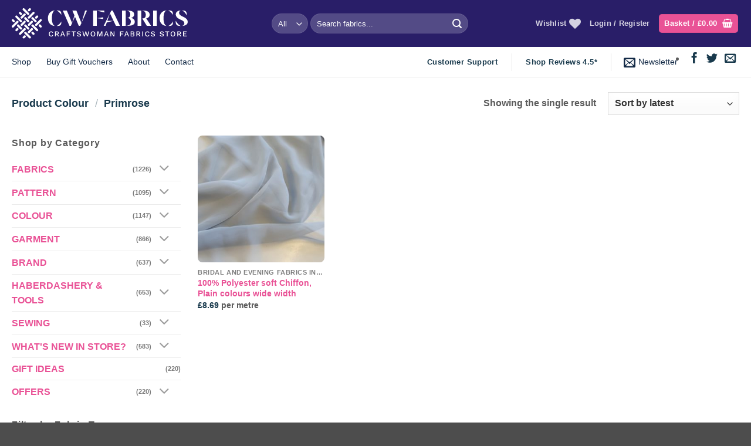

--- FILE ---
content_type: text/html; charset=UTF-8
request_url: https://www.cwfabrics.com/colour/primrose/
body_size: 44771
content:
<!DOCTYPE html>
<html lang="en-GB" class="loading-site no-js">
<head><script data-no-optimize="1">var litespeed_docref=sessionStorage.getItem("litespeed_docref");litespeed_docref&&(Object.defineProperty(document,"referrer",{get:function(){return litespeed_docref}}),sessionStorage.removeItem("litespeed_docref"));</script>
	<meta charset="UTF-8" />
	<link rel="profile" href="http://gmpg.org/xfn/11" />
	<link rel="pingback" href="https://www.cwfabrics.com/xmlrpc.php" />

					<script>document.documentElement.className = document.documentElement.className + ' yes-js js_active js'</script>
			<script>(function(html){html.className = html.className.replace(/\bno-js\b/,'js')})(document.documentElement);</script>
<meta name='robots' content='index, follow, max-image-preview:large, max-snippet:-1, max-video-preview:-1' />
	<style>img:is([sizes="auto" i], [sizes^="auto," i]) { contain-intrinsic-size: 3000px 1500px }</style>
	<meta name="viewport" content="width=device-width, initial-scale=1" />
	<!-- This site is optimized with the Yoast SEO plugin v26.1.1 - https://yoast.com/wordpress/plugins/seo/ -->
	<title>Primrose Archives - CW Fabrics</title><link rel="preload" href="https://www.cwfabrics.com/wp-content/uploads/2021/09/CW-Fabrics-Logo-Tag-White.svg" as="image" fetchpriority="high"><link rel="preload" href="https://www.cwfabrics.com/wp-content/uploads/2023/06/3928-chiffon_Duck-Egg-Blue-300x300.jpg" as="image" imagesrcset="https://www.cwfabrics.com/wp-content/uploads/2023/06/3928-chiffon_Duck-Egg-Blue-300x300.jpg 300w, https://www.cwfabrics.com/wp-content/uploads/2023/06/3928-chiffon_Duck-Egg-Blue-100x100.jpg 100w" imagesizes="(max-width: 300px) 100vw, 300px" fetchpriority="high"><link rel="preload" href="https://www.cwfabrics.com/wp-content/cache/perfmatters/www.cwfabrics.com/css/tax.used.css?ver=1758807570" as="style" /><link rel="stylesheet" id="perfmatters-used-css" href="https://www.cwfabrics.com/wp-content/cache/perfmatters/www.cwfabrics.com/css/tax.used.css?ver=1758807570" media="all" />
	<link rel="canonical" href="https://www.cwfabrics.com/colour/primrose/" />
	<meta property="og:locale" content="en_GB" />
	<meta property="og:type" content="article" />
	<meta property="og:title" content="Primrose Archives - CW Fabrics" />
	<meta property="og:url" content="https://www.cwfabrics.com/colour/primrose/" />
	<meta property="og:site_name" content="CW Fabrics" />
	<meta name="twitter:card" content="summary_large_image" />
	<meta name="twitter:site" content="@cwfabrics1" />
	<script type="application/ld+json" class="yoast-schema-graph">{"@context":"https://schema.org","@graph":[{"@type":"CollectionPage","@id":"https://www.cwfabrics.com/colour/primrose/","url":"https://www.cwfabrics.com/colour/primrose/","name":"Primrose Archives - CW Fabrics","isPartOf":{"@id":"https://www.cwfabrics.com/#website"},"primaryImageOfPage":{"@id":"https://www.cwfabrics.com/colour/primrose/#primaryimage"},"image":{"@id":"https://www.cwfabrics.com/colour/primrose/#primaryimage"},"thumbnailUrl":"https://www.cwfabrics.com/wp-content/uploads/2023/06/3928-chiffon_Duck-Egg-Blue-scaled.jpg","breadcrumb":{"@id":"https://www.cwfabrics.com/colour/primrose/#breadcrumb"},"inLanguage":"en-GB"},{"@type":"ImageObject","inLanguage":"en-GB","@id":"https://www.cwfabrics.com/colour/primrose/#primaryimage","url":"https://www.cwfabrics.com/wp-content/uploads/2023/06/3928-chiffon_Duck-Egg-Blue-scaled.jpg","contentUrl":"https://www.cwfabrics.com/wp-content/uploads/2023/06/3928-chiffon_Duck-Egg-Blue-scaled.jpg","width":1920,"height":2560},{"@type":"BreadcrumbList","@id":"https://www.cwfabrics.com/colour/primrose/#breadcrumb","itemListElement":[{"@type":"ListItem","position":1,"name":"Home","item":"https://www.cwfabrics.com/"},{"@type":"ListItem","position":2,"name":"Primrose"}]},{"@type":"WebSite","@id":"https://www.cwfabrics.com/#website","url":"https://www.cwfabrics.com/","name":"CW Fabrics","description":"Fabrics Mail Order Since 1984","publisher":{"@id":"https://www.cwfabrics.com/#organization"},"potentialAction":[{"@type":"SearchAction","target":{"@type":"EntryPoint","urlTemplate":"https://www.cwfabrics.com/?s={search_term_string}"},"query-input":{"@type":"PropertyValueSpecification","valueRequired":true,"valueName":"search_term_string"}}],"inLanguage":"en-GB"},{"@type":"Organization","@id":"https://www.cwfabrics.com/#organization","name":"Craftswoman Fabrics","url":"https://www.cwfabrics.com/","logo":{"@type":"ImageObject","inLanguage":"en-GB","@id":"https://www.cwfabrics.com/#/schema/logo/image/","url":"https://www.cwfabrics.com/wp-content/uploads/2022/10/CW-Fabrics-Logo.png","contentUrl":"https://www.cwfabrics.com/wp-content/uploads/2022/10/CW-Fabrics-Logo.png","width":589,"height":101,"caption":"Craftswoman Fabrics"},"image":{"@id":"https://www.cwfabrics.com/#/schema/logo/image/"},"sameAs":["https://www.facebook.com/craftswomanfabrics","https://x.com/cwfabrics1"]}]}</script>
	<!-- / Yoast SEO plugin. -->


<link rel='prefetch' href='https://www.cwfabrics.com/wp-content/themes/flatsome/assets/js/flatsome.js?ver=e2eddd6c228105dac048' />
<link rel='prefetch' href='https://www.cwfabrics.com/wp-content/themes/flatsome/assets/js/chunk.slider.js?ver=3.20.2' />
<link rel='prefetch' href='https://www.cwfabrics.com/wp-content/themes/flatsome/assets/js/chunk.popups.js?ver=3.20.2' />
<link rel='prefetch' href='https://www.cwfabrics.com/wp-content/themes/flatsome/assets/js/chunk.tooltips.js?ver=3.20.2' />
<link rel='prefetch' href='https://www.cwfabrics.com/wp-content/themes/flatsome/assets/js/woocommerce.js?ver=1c9be63d628ff7c3ff4c' />

<link rel="stylesheet" id="contact-form-7-css" href="https://www.cwfabrics.com/wp-content/plugins/contact-form-7/includes/css/styles.css?ver=6.1.2" type="text/css" media="print" onload="this.media=&#039;all&#039;;this.onload=null;">
<style id='woocommerce-inline-inline-css' type='text/css'>
.woocommerce form .form-row .required { visibility: visible; }
</style>
<link rel="stylesheet" id="free-product-samplepublic-css-css" href="https://www.cwfabrics.com/wp-content/plugins/free-product-sample-premium/public/css/free-product-sample-for-woocommer-public-style.css?ver=all" type="text/css" media="print" onload="this.media=&#039;all&#039;;this.onload=null;">
<link rel="stylesheet" id="brands-styles-css" href="https://www.cwfabrics.com/wp-content/plugins/woocommerce/assets/css/brands.css?ver=10.2.3" type="text/css" media="print" onload="this.media=&#039;all&#039;;this.onload=null;">
<link rel="stylesheet" id="flatsome-woocommerce-wishlist-css" href="https://www.cwfabrics.com/wp-content/themes/flatsome/inc/integrations/wc-yith-wishlist/wishlist.css?ver=3.20.2" type="text/css" media="print" onload="this.media=&#039;all&#039;;this.onload=null;">
<link rel="stylesheet" id="flatsome-swatches-frontend-css" href="https://www.cwfabrics.com/wp-content/themes/flatsome/assets/css/extensions/flatsome-swatches-frontend.css?ver=3.20.2" type="text/css" media="print" onload="this.media=&#039;all&#039;;this.onload=null;">
<link rel="stylesheet" id="flatsome-main-css" href="https://www.cwfabrics.com/wp-content/themes/flatsome/assets/css/flatsome.css?ver=3.20.2" type="text/css" media="print" onload="this.media=&#039;all&#039;;this.onload=null;">
<style id='flatsome-main-inline-css' type='text/css'>
@font-face {
				font-family: "fl-icons";
				font-display: block;
				src: url(https://www.cwfabrics.com/wp-content/themes/flatsome/assets/css/icons/fl-icons.eot?v=3.20.2);
				src:
					url(https://www.cwfabrics.com/wp-content/themes/flatsome/assets/css/icons/fl-icons.eot#iefix?v=3.20.2) format("embedded-opentype"),
					url(https://www.cwfabrics.com/wp-content/themes/flatsome/assets/css/icons/fl-icons.woff2?v=3.20.2) format("woff2"),
					url(https://www.cwfabrics.com/wp-content/themes/flatsome/assets/css/icons/fl-icons.ttf?v=3.20.2) format("truetype"),
					url(https://www.cwfabrics.com/wp-content/themes/flatsome/assets/css/icons/fl-icons.woff?v=3.20.2) format("woff"),
					url(https://www.cwfabrics.com/wp-content/themes/flatsome/assets/css/icons/fl-icons.svg?v=3.20.2#fl-icons) format("svg");
			}
</style>
<link rel="stylesheet" id="flatsome-shop-css" href="https://www.cwfabrics.com/wp-content/themes/flatsome/assets/css/flatsome-shop.css?ver=3.20.2" type="text/css" media="print" onload="this.media=&#039;all&#039;;this.onload=null;">
<script type="text/template" id="tmpl-variation-template">
	<div class="woocommerce-variation-description">{{{ data.variation.variation_description }}}</div>
	<div class="woocommerce-variation-price">{{{ data.variation.price_html }}}</div>
	<div class="woocommerce-variation-availability">{{{ data.variation.availability_html }}}</div>
</script>
<script type="text/template" id="tmpl-unavailable-variation-template">
	<p role="alert">Sorry, this product is unavailable. Please choose a different combination.</p>
</script>
<script type="text/javascript" src="https://www.cwfabrics.com/wp-includes/js/jquery/jquery.min.js?ver=3.7.1" id="jquery-core-js"></script>
<script type="text/javascript" src="https://www.cwfabrics.com/wp-includes/js/underscore.min.js?ver=1.13.7" id="underscore-js" defer></script>
<script type="text/javascript" id="wp-util-js-extra">
/* <![CDATA[ */
var _wpUtilSettings = {"ajax":{"url":"\/wp-admin\/admin-ajax.php"}};
/* ]]> */
</script>
<script type="text/javascript" src="https://www.cwfabrics.com/wp-includes/js/wp-util.min.js?ver=6.8.3" id="wp-util-js" defer></script>
<script type="text/javascript" src="https://www.cwfabrics.com/wp-content/plugins/woocommerce/assets/js/jquery-blockui/jquery.blockUI.min.js?ver=2.7.0-wc.10.2.3" id="jquery-blockui-js" data-wp-strategy="defer" defer></script>
<script type="text/javascript" id="print-invoices-packing-slip-labels-for-woocommerce_public-js-extra">
/* <![CDATA[ */
var wf_pklist_params_public = {"show_document_preview":"No","document_access_type":"logged_in","is_user_logged_in":"","msgs":{"invoice_number_prompt_free_order":"\u2018Generate invoice for free orders\u2019 is disabled in Invoice settings > Advanced. You are attempting to generate invoice for this free order. Proceed?","creditnote_number_prompt":"Refund in this order seems not having credit number yet. Do you want to manually generate one ?","invoice_number_prompt_no_from_addr":"Please fill the `from address` in the plugin's general settings.","invoice_title_prompt":"Invoice","invoice_number_prompt":"number has not been generated yet. Do you want to manually generate one ?","pop_dont_show_again":false,"request_error":"Request error.","error_loading_data":"Error loading data.","min_value_error":"minimum value should be","generating_document_text":"Generating document...","new_tab_open_error":"Failed to open new tab. Please check your browser settings."}};
/* ]]> */
</script>
<script type="text/javascript" src="https://www.cwfabrics.com/wp-content/plugins/print-invoices-packing-slip-labels-for-woocommerce/public/js/wf-woocommerce-packing-list-public.js?ver=4.8.4" id="print-invoices-packing-slip-labels-for-woocommerce_public-js" defer></script>
<script type="text/javascript" src="https://www.cwfabrics.com/wp-content/plugins/woocommerce/assets/js/js-cookie/js.cookie.min.js?ver=2.1.4-wc.10.2.3" id="js-cookie-js" data-wp-strategy="defer" defer></script>
<script type="text/javascript" id="wc-cart-fragments-js-extra">
/* <![CDATA[ */
var wc_cart_fragments_params = {"ajax_url":"\/wp-admin\/admin-ajax.php","wc_ajax_url":"\/?wc-ajax=%%endpoint%%","cart_hash_key":"wc_cart_hash_4221623bec07fb56befb4aaa731c0274","fragment_name":"wc_fragments_4221623bec07fb56befb4aaa731c0274","request_timeout":"5000"};
/* ]]> */
</script>
<meta name="facebook-domain-verification" content="ws9xheamgm7dpdt5olxr18101524o7" />

<meta name="google-site-verification" content="ZkiCtfXI1WaK44DHWijynmThTIf57g1oA1DHoNRitaU" />
<script>
$(document).ready(function() {
$("#length_needed").attr({
"min" : 2
});
});
</script>	<noscript><style>.woocommerce-product-gallery{ opacity: 1 !important; }</style></noscript>
				<script  type="text/javascript">
				!function(f,b,e,v,n,t,s){if(f.fbq)return;n=f.fbq=function(){n.callMethod?
					n.callMethod.apply(n,arguments):n.queue.push(arguments)};if(!f._fbq)f._fbq=n;
					n.push=n;n.loaded=!0;n.version='2.0';n.queue=[];t=b.createElement(e);t.async=!0;
					t.src=v;s=b.getElementsByTagName(e)[0];s.parentNode.insertBefore(t,s)}(window,
					document,'script','https://connect.facebook.net/en_US/fbevents.js');
			</script>
			<!-- WooCommerce Facebook Integration Begin -->
			<script  type="text/javascript">

				fbq('init', '587128236660709', {}, {
    "agent": "woocommerce_6-10.2.3-3.5.9"
});

				document.addEventListener( 'DOMContentLoaded', function() {
					// Insert placeholder for events injected when a product is added to the cart through AJAX.
					document.body.insertAdjacentHTML( 'beforeend', '<div class=\"wc-facebook-pixel-event-placeholder\"></div>' );
				}, false );

			</script>
			<!-- WooCommerce Facebook Integration End -->
			<script>function perfmatters_check_cart_fragments(){if(null!==document.getElementById("perfmatters-cart-fragments"))return!1;if(document.cookie.match("(^|;) ?woocommerce_cart_hash=([^;]*)(;|$)")){var e=document.createElement("script");e.id="perfmatters-cart-fragments",e.src="https://www.cwfabrics.com/wp-content/plugins/woocommerce/assets/js/frontend/cart-fragments.min.js",e.async=!0,document.head.appendChild(e)}}perfmatters_check_cart_fragments(),document.addEventListener("click",function(){setTimeout(perfmatters_check_cart_fragments,1e3)});</script><link rel="icon" href="https://www.cwfabrics.com/wp-content/uploads/2021/09/cropped-CW-Fabrics-Iconmdpi-32x32.png" sizes="32x32" />
<link rel="icon" href="https://www.cwfabrics.com/wp-content/uploads/2021/09/cropped-CW-Fabrics-Iconmdpi-192x192.png" sizes="192x192" />
<link rel="apple-touch-icon" href="https://www.cwfabrics.com/wp-content/uploads/2021/09/cropped-CW-Fabrics-Iconmdpi-180x180.png" />
<meta name="msapplication-TileImage" content="https://www.cwfabrics.com/wp-content/uploads/2021/09/cropped-CW-Fabrics-Iconmdpi-270x270.png" />
<style id="custom-css" type="text/css">:root {--primary-color: #e95296;--fs-color-primary: #e95296;--fs-color-secondary: #291e68;--fs-color-success: #25b791;--fs-color-alert: #fd6571;--fs-color-base: #5b5b5b;--fs-experimental-link-color: #e95296;--fs-experimental-link-color-hover: #291e68;}.tooltipster-base {--tooltip-color: #fff;--tooltip-bg-color: #000;}.off-canvas-right .mfp-content, .off-canvas-left .mfp-content {--drawer-width: 300px;}.off-canvas .mfp-content.off-canvas-cart {--drawer-width: 360px;}.container-width, .full-width .ubermenu-nav, .container, .row{max-width: 1270px}.row.row-collapse{max-width: 1240px}.row.row-small{max-width: 1262.5px}.row.row-large{max-width: 1300px}.sticky-add-to-cart--active, #wrapper,#main,#main.dark{background-color: #ffffff}.header-main{height: 80px}#logo img{max-height: 80px}#logo{width:300px;}#logo img{padding:8px 0;}.header-bottom{min-height: 40px}.header-top{min-height: 48px}.transparent .header-main{height: 90px}.transparent #logo img{max-height: 90px}.has-transparent + .page-title:first-of-type,.has-transparent + #main > .page-title,.has-transparent + #main > div > .page-title,.has-transparent + #main .page-header-wrapper:first-of-type .page-title{padding-top: 140px;}.header.show-on-scroll,.stuck .header-main{height:70px!important}.stuck #logo img{max-height: 70px!important}.search-form{ width: 60%;}.header-bg-color {background-color: #291e68}.header-bottom {background-color: #ffffff}.top-bar-nav > li > a{line-height: 16px }.header-main .nav > li > a{line-height: 16px }.stuck .header-main .nav > li > a{line-height: 50px }.header-bottom-nav > li > a{line-height: 31px }@media (max-width: 549px) {.header-main{height: 70px}#logo img{max-height: 70px}}.nav-dropdown{border-radius:10px}.nav-dropdown{font-size:88%}.header-top{background-color:#e95296!important;}.blog-wrapper{background-color: #ffffff;}h1,h2,h3,h4,h5,h6,.heading-font{color: #291e68;}.breadcrumbs{text-transform: none;}button,.button{text-transform: none;}.nav > li > a, .links > li > a{text-transform: none;}.section-title span{text-transform: none;}h3.widget-title,span.widget-title{text-transform: none;}.header:not(.transparent) .header-bottom-nav.nav > li > a{color: #142b47;}.widget:where(:not(.widget_shopping_cart)) a{color: #e95296;}.widget:where(:not(.widget_shopping_cart)) a:hover{color: #291e68;}.widget .tagcloud a:hover{border-color: #291e68; background-color: #291e68;}.is-divider{background-color: #ededed;}.current .breadcrumb-step, [data-icon-label]:after, .button#place_order,.button.checkout,.checkout-button,.single_add_to_cart_button.button, .sticky-add-to-cart-select-options-button{background-color: #25b791!important }.has-equal-box-heights .box-image {padding-top: 100%;}.badge-inner.on-sale{background-color: #dd3333}.badge-inner.new-bubble-auto{background-color: #25b791}.badge-inner.new-bubble{background-color: #26b791}.star-rating span:before,.star-rating:before, .woocommerce-page .star-rating:before, .stars a:hover:after, .stars a.active:after{color: #f0b13d}.price del, .product_list_widget del, del .woocommerce-Price-amount { color: #291e68; }ins .woocommerce-Price-amount { color: #dd3333; }input[type='submit'], input[type="button"], button:not(.icon), .button:not(.icon){border-radius: 8px!important}.pswp__bg,.mfp-bg.mfp-ready{background-color: #0a0a0a}@media screen and (min-width: 550px){.products .box-vertical .box-image{min-width: 300px!important;width: 300px!important;}}button[name='update_cart'] { display: none; }.nav-vertical-fly-out > li + li {border-top-width: 1px; border-top-style: solid;}/* Custom CSS *//*************** COLORS ***************/.breadcrumbs, .widget .current-cat>a, .social-icons, span.amount, .nav-dropdown li.active>a, .breadcrumbs a.current, .breadcrumbs a:hover, .off-canvas .nav-vertical>li>a, .header .html a{color:#18394C; /* DARK BLUE */}ul li.bullet-checkmark:before, ul li.bullet-arrow:before, ul li.bullet-star:before, .ux-menu-link--active .ux-menu-link__link, .ux-menu-link:hover .ux-menu-link__link {color: #fd6571;/* PINK */}ins .woocommerce-Price-amount {color: #fd6571; /* PINK */}/*************** ROUND CORNERS ***************/.round-corners, .round-corners .fill, .round-corners .box-image, .entry-image img, #comments .comment-respond,.box-image, .post-item .entry-image img, .badge-inner.bg-fill, .has-border, .product-thumbnails a, input, textarea {border-radius: 8px ;}.round-corners-top, .round-corners-top .fill, .round-corners-top .box-image, .round-corners-top img {border-radius: 8px 10px 0px 0px;}.lightbox-content {padding: 10px;border-radius: 8px;}/*************** HEADER ***************/@media screen and (min-width: 849px) { .header-inner .nav-left {justify-content: center !important;}}.header-button .circle {border-radius: 2px !important;}.header {border-bottom: 1px solid #ededed;}/*************** GENERAL ***************/.box-overlay.dark .box-text, .box-shade.dark .box-text {text-shadow: none;}p i {display: block;padding: 0px 5px 0px;float: left;}.testimonial-text.is-italic {font-style: unset !important;}.breadcrumbs a {font-weight: bolder;}.nav-pagination>li>span, .nav-pagination>li>a {border: 0px;}/*************** ACCORDION ***************/.accordion-item .toggle i {font-size: 1em;}.accordion-item {background: #F0F6F9;/* BLUE PASTEL */margin-bottom: 10px;border-radius: 8px;padding: 10px;}.accordion-title {border-top: 0px;font-size: 100%;}.accordion-title.active {background-color: transparent;}.accordion-inner {padding: 1em;}/*************** YITH WHISHLIST ***************/.image-tools .wishlist-button:hover {background-color: #FD6571;border-color: #FD6571;}/*************** SHOP: ARCHIVE ***************/.archive.woocommerce #wrapper, .archive.woocommerce #main {background-color: #FFFFFF;}/*************** SHOP: SINGLE PRODUCT ***************/.single-product .container-width {max-width: 100%;}#reviews .large-7, #reviews .large-5 {max-width: 100% !important;flex-basis: 100%;}.product-section-title.uppercase {text-transform: none;letter-spacing: 0px;}.product-section {border-top: 0px;}.slider-nav-reveal .flickity-prev-next-button:hover, .slider-nav-reveal .flickity-prev-next-button {background-color: transparent;-webkit-box-shadow: none;box-shadow: none;}/*************** MOBILE MENU ***************/.off-canvas .nav-vertical>li>a { font-size: 16px;font-weight: bolder;letter-spacing: 0;}.off-canvas-right .mfp-content, .off-canvas-left .mfp-content { background-color: #fff !important;}@media screen and (max-width: 549px) {.off-canvas .sidebar-menu, .cart-popup-inner.inner-padding {padding: 70px 20px;}.off-canvas-right .mfp-content, .off-canvas-left .mfp-content {width: 90%;}}@media screen and (min-width: 550px) { .off-canvas .sidebar-menu, .cart-popup-inner.inner-padding {padding: 40p 20px;}.off-canvas-right .mfp-content, .off-canvas-left .mfp-content {width: 400px;}}.off-canvas-right .mfp-content, .off-canvas-left .mfp-content {transition: -webkit-transform 0.8s;transition: transform 0.8s;transition: transform 0.8s, -webkit-transform 0.8s;}/*************** BLOG ***************/.single-post .is-divider, .box-text-inner .is-divider, .widget .is-divider {background-color: transparent;margin: 5px 0px;}.single-post .entry-header-text {padding: 4% 10% 6% 10%;}@media screen and (min-width: 850px) {.blog .large-10, .archive .large-10 {max-width: 100%;-ms-flex-preferred-size: 100%;flex-basis: 100%;}}.single-post .entry-content > :first-child {padding:0px;}#comments .comment-respond {background-color: #F0F6F9;}/*************** FOOTER ***************/.absolute-footer {display: none !important;visibility: hidden !important;}/*************** PRODUCT ADD-ONS ***************/.product-addon-totals{display:none;}.product-addons-totals{display:none;}.price_calculator input {text-align: right;width: 100px;}/*************** PRODUCT FREE SAMPLES ***************/.grecaptcha-badge { visibility: hidden; }.dsfps_ajax_add_to_cart {display:none;}.single_add_to_cart_button { width : 100%; }.hidden_qnty .ux-quantity { display : none; }.ux-quantity { padding-bottom : 16px; }.dsfps-free-sample-btn {padding-bottom : 0px;margin-bottom : 0px !important;}/*************** LAZY LOADING IMAGES LITESPEED ***************//* PART 1 - Before Lazy Load */img[data-lazyloaded]{opacity: 0;}/* PART 2 - Upon Lazy Load */img.litespeed-loaded{-webkit-transition: opacity .1s linear 0.1s;-moz-transition: opacity .1s linear 0.1s;transition: opacity .1s linear 0.1s;opacity: 1;}/*************** PRODUCT SAMPLE ***************/.wc-pao-addons-container .wc-pao-addon-container.wc-pao-addon:first-child {float: left;}.wc-pao-addon-container.wc-pao-addon:nth-child(2) {justify-content: right;}.wc-pao-addons-container div:first-child h2 {margin-top: 4px;}.wc-pao-addons-container h2{font-size:1.2rem;}/*************** CART SAMPLE ***************/.wc_payment_method payment_method_ppcp-credit-card-gateway{display:none;}.label-new.menu-item > a:after{content:"New";}.label-hot.menu-item > a:after{content:"Hot";}.label-sale.menu-item > a:after{content:"Sale";}.label-popular.menu-item > a:after{content:"Popular";}</style>		<style type="text/css" id="wp-custom-css">
			.wc-pao-addon-container {
	display: flex;
	justify-content : space-between;
}

.wc-pao-addon-input-multiplier, .amount_needed {
	width : 64px !important;
	height : 35px !important;
	border-radius : 8px !important;
}

.wc-pao-addon-input-multiplier:active, .wc-pao-addon-input-multiplier:focus, .amount_needed:active, .amount_needed:focus {
	box-shadow : none !important;
}

.wc-pao-addon-name {
	font-size : 0.85em;
}

.wc-pao-addon-name, label[for="length_needed"] {
	margin-top : 15px !important;
}

		</style>
		<style id="flatsome-swatches-css">.variations_form .ux-swatch.selected {box-shadow: 0 0 0 2px var(--fs-color-secondary);}.ux-swatches-in-loop .ux-swatch.selected {box-shadow: 0 0 0 2px var(--fs-color-secondary);}</style><style id="infinite-scroll-css" type="text/css">.page-load-status,.archive .woocommerce-pagination {display: none;}</style><style id="kirki-inline-styles"></style><noscript><style>.perfmatters-lazy[data-src]{display:none !important;}</style></noscript></head>

<body class="archive tax-pa_colour term-primrose term-3217 wp-theme-flatsome wp-child-theme-flatsome-child theme-flatsome woocommerce woocommerce-page woocommerce-no-js lightbox nav-dropdown-has-arrow nav-dropdown-has-shadow nav-dropdown-has-border mobile-submenu-slide mobile-submenu-slide-levels-1 mobile-submenu-toggle">


<a class="skip-link screen-reader-text" href="#main">Skip to content</a>

<div id="wrapper">

	
	<header id="header" class="header has-sticky sticky-jump">
		<div class="header-wrapper">
			<div id="masthead" class="header-main nav-dark">
      <div class="header-inner flex-row container logo-left medium-logo-center" role="navigation">

          <!-- Logo -->
          <div id="logo" class="flex-col logo">
            
<!-- Header logo -->
<a href="https://www.cwfabrics.com/" title="CW Fabrics - Fabrics Mail Order Since 1984" rel="home">
		<img data-perfmatters-preload width="1024" height="1024" src="https://www.cwfabrics.com/wp-content/uploads/2021/09/CW-Fabrics-Logo-Tag-White.svg" class="header_logo header-logo" alt="CW Fabrics" fetchpriority="high"><img  width="1024" height="1024" src="https://www.cwfabrics.com/wp-content/uploads/2021/09/CW-Fabrics-Logo-Tag-White.svg" class="header-logo-dark" alt="CW Fabrics"/></a>
          </div>

          <!-- Mobile Left Elements -->
          <div class="flex-col show-for-medium flex-left">
            <ul class="mobile-nav nav nav-left ">
              <li class="nav-icon has-icon">
			<a href="#" class="is-small" data-open="#main-menu" data-pos="left" data-bg="main-menu-overlay" role="button" aria-label="Menu" aria-controls="main-menu" aria-expanded="false" aria-haspopup="dialog" data-flatsome-role-button>
			<i class="icon-menu" aria-hidden="true"></i>					</a>
	</li>
            </ul>
          </div>

          <!-- Left Elements -->
          <div class="flex-col hide-for-medium flex-left
            flex-grow">
            <ul class="header-nav header-nav-main nav nav-left  nav-uppercase" >
              <li class="header-search-form search-form html relative has-icon">
	<div class="header-search-form-wrapper">
		<div class="searchform-wrapper ux-search-box relative form-flat is-normal"><form role="search" method="get" class="searchform" action="https://www.cwfabrics.com/">
	<div class="flex-row relative">
					<div class="flex-col search-form-categories">
				<select class="search_categories resize-select mb-0" name="product_cat"><option value="" selected='selected'>All</option><option value="brand">BRAND</option><option value="colour">COLOUR</option><option value="fabrics">FABRICS</option><option value="garment">GARMENT</option><option value="gift-ideas">GIFT IDEAS</option><option value="haberdashery">HABERDASHERY &amp; TOOLS</option><option value="offers">OFFERS</option><option value="pattern">PATTERN</option><option value="sewing">SEWING</option><option value="whats-new-in-store">WHAT'S NEW IN STORE?</option></select>			</div>
						<div class="flex-col flex-grow">
			<label class="screen-reader-text" for="woocommerce-product-search-field-0">Search for:</label>
			<input type="search" id="woocommerce-product-search-field-0" class="search-field mb-0" placeholder="Search fabrics..." value="" name="s" />
			<input type="hidden" name="post_type" value="product" />
					</div>
		<div class="flex-col">
			<button type="submit" value="Search" class="ux-search-submit submit-button secondary button  icon mb-0" aria-label="Submit">
				<i class="icon-search" aria-hidden="true"></i>			</button>
		</div>
	</div>
	<div class="live-search-results text-left z-top"></div>
</form>
</div>	</div>
</li>
            </ul>
          </div>

          <!-- Right Elements -->
          <div class="flex-col hide-for-medium flex-right">
            <ul class="header-nav header-nav-main nav nav-right  nav-uppercase">
              <li class="header-wishlist-icon">
			<a href="https://www.cwfabrics.com/wishlist/" class="wishlist-link" title="Wishlist">
							<span class="hide-for-medium header-wishlist-title">
				Wishlist				</span>
						<i class="wishlist-icon icon-heart" aria-hidden="true"></i>		</a>
	</li>

<li class="account-item has-icon">

	<a href="https://www.cwfabrics.com/my-account/" class="nav-top-link nav-top-not-logged-in is-small is-small" title="Login">
					<span>
			Login / Register			</span>
				</a>




</li>
<li class="cart-item has-icon has-dropdown">
<div class="header-button">
<a href="https://www.cwfabrics.com/basket/" class="header-cart-link nav-top-link icon primary button round is-small" title="Basket" aria-label="View basket" aria-expanded="false" aria-haspopup="true" role="button" data-flatsome-role-button>

<span class="header-cart-title">
   Basket   /      <span class="cart-price"><span class="woocommerce-Price-amount amount"><bdi><span class="woocommerce-Price-currencySymbol">&pound;</span>0.00</bdi></span></span>
  </span>

    <i class="icon-shopping-basket" aria-hidden="true" data-icon-label="0"></i>  </a>
</div>
 <ul class="nav-dropdown nav-dropdown-bold">
    <li class="html widget_shopping_cart">
      <div class="widget_shopping_cart_content">
        

	<div class="ux-mini-cart-empty flex flex-row-col text-center pt pb">
				<div class="ux-mini-cart-empty-icon">
			<svg aria-hidden="true" xmlns="http://www.w3.org/2000/svg" viewBox="0 0 17 19" style="opacity:.1;height:80px;">
				<path d="M8.5 0C6.7 0 5.3 1.2 5.3 2.7v2H2.1c-.3 0-.6.3-.7.7L0 18.2c0 .4.2.8.6.8h15.7c.4 0 .7-.3.7-.7v-.1L15.6 5.4c0-.3-.3-.6-.7-.6h-3.2v-2c0-1.6-1.4-2.8-3.2-2.8zM6.7 2.7c0-.8.8-1.4 1.8-1.4s1.8.6 1.8 1.4v2H6.7v-2zm7.5 3.4 1.3 11.5h-14L2.8 6.1h2.5v1.4c0 .4.3.7.7.7.4 0 .7-.3.7-.7V6.1h3.5v1.4c0 .4.3.7.7.7s.7-.3.7-.7V6.1h2.6z" fill-rule="evenodd" clip-rule="evenodd" fill="currentColor"></path>
			</svg>
		</div>
				<p class="woocommerce-mini-cart__empty-message empty">No products in the basket.</p>
					<p class="return-to-shop">
				<a class="button primary wc-backward" href="https://www.cwfabrics.com/shop/">
					Return to shop				</a>
			</p>
				</div>


      </div>
    </li>
     </ul>

</li>
            </ul>
          </div>

          <!-- Mobile Right Elements -->
          <div class="flex-col show-for-medium flex-right">
            <ul class="mobile-nav nav nav-right ">
              <li class="cart-item has-icon">

<div class="header-button">
		<a href="https://www.cwfabrics.com/basket/" class="header-cart-link nav-top-link icon primary button round is-small off-canvas-toggle" title="Basket" aria-label="View basket" aria-expanded="false" aria-haspopup="dialog" role="button" data-open="#cart-popup" data-class="off-canvas-cart" data-pos="right" aria-controls="cart-popup" data-flatsome-role-button>

  	<i class="icon-shopping-basket" aria-hidden="true" data-icon-label="0"></i>  </a>
</div>

  <!-- Cart Sidebar Popup -->
  <div id="cart-popup" class="mfp-hide">
  <div class="cart-popup-inner inner-padding">
      <div class="cart-popup-title text-center">
          <span class="heading-font uppercase">Basket</span>
          <div class="is-divider"></div>
      </div>
	  <div class="widget_shopping_cart">
		  <div class="widget_shopping_cart_content">
			  

	<div class="ux-mini-cart-empty flex flex-row-col text-center pt pb">
				<div class="ux-mini-cart-empty-icon">
			<svg aria-hidden="true" xmlns="http://www.w3.org/2000/svg" viewBox="0 0 17 19" style="opacity:.1;height:80px;">
				<path d="M8.5 0C6.7 0 5.3 1.2 5.3 2.7v2H2.1c-.3 0-.6.3-.7.7L0 18.2c0 .4.2.8.6.8h15.7c.4 0 .7-.3.7-.7v-.1L15.6 5.4c0-.3-.3-.6-.7-.6h-3.2v-2c0-1.6-1.4-2.8-3.2-2.8zM6.7 2.7c0-.8.8-1.4 1.8-1.4s1.8.6 1.8 1.4v2H6.7v-2zm7.5 3.4 1.3 11.5h-14L2.8 6.1h2.5v1.4c0 .4.3.7.7.7.4 0 .7-.3.7-.7V6.1h3.5v1.4c0 .4.3.7.7.7s.7-.3.7-.7V6.1h2.6z" fill-rule="evenodd" clip-rule="evenodd" fill="currentColor"></path>
			</svg>
		</div>
				<p class="woocommerce-mini-cart__empty-message empty">No products in the basket.</p>
					<p class="return-to-shop">
				<a class="button primary wc-backward" href="https://www.cwfabrics.com/shop/">
					Return to shop				</a>
			</p>
				</div>


		  </div>
	  </div>
             <div class="payment-icons inline-block" role="group" aria-label="Payment icons"><div class="payment-icon"><svg aria-hidden="true" viewBox="0 0 64 32" xmlns="http://www.w3.org/2000/svg">
	<path d="M18.4306 31.9299V29.8062C18.4306 28.9938 17.9382 28.4618 17.0929 28.4618C16.6703 28.4618 16.2107 28.6021 15.8948 29.0639C15.6486 28.6763 15.2957 28.4618 14.7663 28.4618C14.4135 28.4618 14.0606 28.5691 13.7816 28.9567V28.532H13.043V31.9299H13.7816V30.0536C13.7816 29.4515 14.0975 29.167 14.5899 29.167C15.0823 29.167 15.3285 29.4845 15.3285 30.0536V31.9299H16.0671V30.0536C16.0671 29.4515 16.42 29.167 16.8754 29.167C17.3678 29.167 17.614 29.4845 17.614 30.0536V31.9299H18.4306ZM29.3863 28.532H28.1882V27.5051H27.4496V28.532H26.7808V29.2041H27.4496V30.7629C27.4496 31.5423 27.7655 32 28.6108 32C28.9268 32 29.2797 31.8928 29.5259 31.7526L29.3125 31.1134C29.0991 31.2536 28.8529 31.2907 28.6765 31.2907C28.3236 31.2907 28.1841 31.0763 28.1841 30.7258V29.2041H29.3822V28.532H29.3863ZM35.6562 28.4577C35.2335 28.4577 34.9504 28.6722 34.774 28.9526V28.5278H34.0354V31.9258H34.774V30.0124C34.774 29.4474 35.0202 29.1258 35.4797 29.1258C35.6192 29.1258 35.7957 29.1629 35.9393 29.1959L36.1527 28.4866C36.0049 28.4577 35.7957 28.4577 35.6562 28.4577ZM26.1817 28.8124C25.8288 28.5649 25.3364 28.4577 24.8071 28.4577C23.9618 28.4577 23.3997 28.8825 23.3997 29.5546C23.3997 30.1196 23.8223 30.4412 24.5609 30.5443L24.9138 30.5814C25.2995 30.6515 25.5128 30.7588 25.5128 30.9361C25.5128 31.1835 25.2297 31.3608 24.7373 31.3608C24.2449 31.3608 23.8551 31.1835 23.6089 31.0062L23.256 31.5711C23.6417 31.8557 24.1711 31.9959 24.7004 31.9959C25.6852 31.9959 26.2514 31.534 26.2514 30.899C26.2514 30.2969 25.7919 29.9794 25.0902 29.8722L24.7373 29.835C24.4214 29.7979 24.1752 29.7278 24.1752 29.5175C24.1752 29.2701 24.4214 29.1299 24.8112 29.1299C25.2338 29.1299 25.6565 29.3072 25.8698 29.4144L26.1817 28.8124ZM45.8323 28.4577C45.4097 28.4577 45.1265 28.6722 44.9501 28.9526V28.5278H44.2115V31.9258H44.9501V30.0124C44.9501 29.4474 45.1963 29.1258 45.6559 29.1258C45.7954 29.1258 45.9718 29.1629 46.1154 29.1959L46.3288 28.4948C46.1852 28.4577 45.9759 28.4577 45.8323 28.4577ZM36.3948 30.2309C36.3948 31.2577 37.1005 32 38.192 32C38.6844 32 39.0373 31.8928 39.3901 31.6124L39.0373 31.0103C38.7541 31.2247 38.4751 31.3278 38.1551 31.3278C37.556 31.3278 37.1333 30.9031 37.1333 30.2309C37.1333 29.5917 37.556 29.167 38.1551 29.134C38.471 29.134 38.7541 29.2412 39.0373 29.4515L39.3901 28.8495C39.0373 28.5649 38.6844 28.4618 38.192 28.4618C37.1005 28.4577 36.3948 29.2041 36.3948 30.2309ZM43.2267 30.2309V28.532H42.4881V28.9567C42.2419 28.6392 41.889 28.4618 41.4295 28.4618C40.4775 28.4618 39.7389 29.2041 39.7389 30.2309C39.7389 31.2577 40.4775 32 41.4295 32C41.9219 32 42.2748 31.8227 42.4881 31.5051V31.9299H43.2267V30.2309ZM40.5144 30.2309C40.5144 29.6289 40.9002 29.134 41.5362 29.134C42.1352 29.134 42.5579 29.5959 42.5579 30.2309C42.5579 30.833 42.1352 31.3278 41.5362 31.3278C40.9043 31.2907 40.5144 30.8289 40.5144 30.2309ZM31.676 28.4577C30.6912 28.4577 29.9854 29.167 29.9854 30.2268C29.9854 31.2907 30.6912 31.9959 31.7129 31.9959C32.2053 31.9959 32.6977 31.8557 33.0875 31.534L32.7346 31.0021C32.4515 31.2165 32.0986 31.3567 31.7498 31.3567C31.2903 31.3567 30.8348 31.1423 30.7281 30.5443H33.227C33.227 30.4371 33.227 30.367 33.227 30.2598C33.2598 29.167 32.6238 28.4577 31.676 28.4577ZM31.676 29.0969C32.1355 29.0969 32.4515 29.3814 32.5213 29.9093H30.7609C30.8307 29.4515 31.1467 29.0969 31.676 29.0969ZM50.0259 30.2309V27.1876H49.2873V28.9567C49.0411 28.6392 48.6882 28.4618 48.2286 28.4618C47.2767 28.4618 46.5381 29.2041 46.5381 30.2309C46.5381 31.2577 47.2767 32 48.2286 32C48.721 32 49.0739 31.8227 49.2873 31.5051V31.9299H50.0259V30.2309ZM47.3136 30.2309C47.3136 29.6289 47.6993 29.134 48.3353 29.134C48.9344 29.134 49.357 29.5959 49.357 30.2309C49.357 30.833 48.9344 31.3278 48.3353 31.3278C47.6993 31.2907 47.3136 30.8289 47.3136 30.2309ZM22.5872 30.2309V28.532H21.8486V28.9567C21.6024 28.6392 21.2495 28.4618 20.79 28.4618C19.838 28.4618 19.0994 29.2041 19.0994 30.2309C19.0994 31.2577 19.838 32 20.79 32C21.2824 32 21.6352 31.8227 21.8486 31.5051V31.9299H22.5872V30.2309ZM19.8421 30.2309C19.8421 29.6289 20.2278 29.134 20.8638 29.134C21.4629 29.134 21.8855 29.5959 21.8855 30.2309C21.8855 30.833 21.4629 31.3278 20.8638 31.3278C20.2278 31.2907 19.8421 30.8289 19.8421 30.2309Z"/>
	<path d="M26.6745 12.7423C26.6745 8.67216 28.5785 5.05979 31.5 2.72577C29.3499 1.0268 26.6376 0 23.6791 0C16.6707 0 11 5.69897 11 12.7423C11 19.7856 16.6707 25.4845 23.6791 25.4845C26.6376 25.4845 29.3499 24.4577 31.5 22.7588C28.5744 20.4577 26.6745 16.8124 26.6745 12.7423Z"/>
	<path d="M31.5 2.72577C34.4215 5.05979 36.3255 8.67216 36.3255 12.7423C36.3255 16.8124 34.4585 20.4206 31.5 22.7588L25.9355 22.7588V2.72577L31.5 2.72577Z" fill-opacity="0.6"/>
	<path d="M52 12.7423C52 19.7856 46.3293 25.4845 39.3209 25.4845C36.3624 25.4845 33.6501 24.4577 31.5 22.7588C34.4585 20.4206 36.3255 16.8124 36.3255 12.7423C36.3255 8.67216 34.4215 5.05979 31.5 2.72577C33.646 1.0268 36.3583 0 39.3168 0C46.3293 0 52 5.73608 52 12.7423Z" fill-opacity="0.4"/>
</svg>
<span class="screen-reader-text">MasterCard</span></div><div class="payment-icon"><svg aria-hidden="true" version="1.1" xmlns="http://www.w3.org/2000/svg" xmlns:xlink="http://www.w3.org/1999/xlink"  viewBox="0 0 64 32">
<path d="M10.781 7.688c-0.251-1.283-1.219-1.688-2.344-1.688h-8.376l-0.061 0.405c5.749 1.469 10.469 4.595 12.595 10.501l-1.813-9.219zM13.125 19.688l-0.531-2.781c-1.096-2.907-3.752-5.594-6.752-6.813l4.219 15.939h5.469l8.157-20.032h-5.501l-5.062 13.688zM27.72 26.061l3.248-20.061h-5.187l-3.251 20.061h5.189zM41.875 5.656c-5.125 0-8.717 2.72-8.749 6.624-0.032 2.877 2.563 4.469 4.531 5.439 2.032 0.968 2.688 1.624 2.688 2.499 0 1.344-1.624 1.939-3.093 1.939-2.093 0-3.219-0.251-4.875-1.032l-0.688-0.344-0.719 4.499c1.219 0.563 3.437 1.064 5.781 1.064 5.437 0.032 8.97-2.688 9.032-6.843 0-2.282-1.405-4-4.376-5.439-1.811-0.904-2.904-1.563-2.904-2.499 0-0.843 0.936-1.72 2.968-1.72 1.688-0.029 2.936 0.314 3.875 0.752l0.469 0.248 0.717-4.344c-1.032-0.406-2.656-0.844-4.656-0.844zM55.813 6c-1.251 0-2.189 0.376-2.72 1.688l-7.688 18.374h5.437c0.877-2.467 1.096-3 1.096-3 0.592 0 5.875 0 6.624 0 0 0 0.157 0.688 0.624 3h4.813l-4.187-20.061h-4zM53.405 18.938c0 0 0.437-1.157 2.064-5.594-0.032 0.032 0.437-1.157 0.688-1.907l0.374 1.72c0.968 4.781 1.189 5.781 1.189 5.781-0.813 0-3.283 0-4.315 0z"></path>
</svg>
<span class="screen-reader-text">Visa</span></div></div>  </div>
  </div>

</li>
<li class="header-search header-search-lightbox has-icon">
			<a href="#search-lightbox" class="is-small" aria-label="Search" data-open="#search-lightbox" data-focus="input.search-field" role="button" aria-expanded="false" aria-haspopup="dialog" aria-controls="search-lightbox" data-flatsome-role-button><i class="icon-search" aria-hidden="true" style="font-size:16px;"></i></a>		
	<div id="search-lightbox" class="mfp-hide dark text-center">
		<div class="searchform-wrapper ux-search-box relative form-flat is-large"><form role="search" method="get" class="searchform" action="https://www.cwfabrics.com/">
	<div class="flex-row relative">
					<div class="flex-col search-form-categories">
				<select class="search_categories resize-select mb-0" name="product_cat"><option value="" selected='selected'>All</option><option value="brand">BRAND</option><option value="colour">COLOUR</option><option value="fabrics">FABRICS</option><option value="garment">GARMENT</option><option value="gift-ideas">GIFT IDEAS</option><option value="haberdashery">HABERDASHERY &amp; TOOLS</option><option value="offers">OFFERS</option><option value="pattern">PATTERN</option><option value="sewing">SEWING</option><option value="whats-new-in-store">WHAT'S NEW IN STORE?</option></select>			</div>
						<div class="flex-col flex-grow">
			<label class="screen-reader-text" for="woocommerce-product-search-field-1">Search for:</label>
			<input type="search" id="woocommerce-product-search-field-1" class="search-field mb-0" placeholder="Search fabrics..." value="" name="s" />
			<input type="hidden" name="post_type" value="product" />
					</div>
		<div class="flex-col">
			<button type="submit" value="Search" class="ux-search-submit submit-button secondary button  icon mb-0" aria-label="Submit">
				<i class="icon-search" aria-hidden="true"></i>			</button>
		</div>
	</div>
	<div class="live-search-results text-left z-top"></div>
</form>
</div>	</div>
</li>
            </ul>
          </div>

      </div>

      </div>
<div id="wide-nav" class="header-bottom wide-nav hide-for-medium">
    <div class="flex-row container">

                        <div class="flex-col hide-for-medium flex-left">
                <ul class="nav header-nav header-bottom-nav nav-left  nav-line-bottom nav-size-medium nav-spacing-xlarge">
                    <li id="menu-item-14354" class="menu-item menu-item-type-post_type menu-item-object-page menu-item-14354 menu-item-design-default"><a href="https://www.cwfabrics.com/shop/" class="nav-top-link">Shop</a></li>
<li id="menu-item-19731" class="menu-item menu-item-type-custom menu-item-object-custom menu-item-19731 menu-item-design-default"><a href="https://www.cwfabrics.com/product/gift-voucher/" class="nav-top-link">Buy Gift Vouchers</a></li>
<li id="menu-item-1435" class="menu-item menu-item-type-post_type menu-item-object-page menu-item-1435 menu-item-design-default"><a href="https://www.cwfabrics.com/about/" class="nav-top-link">About</a></li>
<li id="menu-item-1438" class="menu-item menu-item-type-post_type menu-item-object-page menu-item-1438 menu-item-design-default"><a href="https://www.cwfabrics.com/contact/" class="nav-top-link">Contact</a></li>
                </ul>
            </div>
            
            
                        <div class="flex-col hide-for-medium flex-right flex-grow">
              <ul class="nav header-nav header-bottom-nav nav-right  nav-line-bottom nav-size-medium nav-spacing-xlarge">
                   <li class="html header-button-1">
	<div class="header-button">
		<a href="/customer-support/" class="button plain is-link" style="border-radius:99px;">
		<span>Customer Support</span>
	</a>
	</div>
</li>
<li class="header-divider"></li><li class="html header-button-2">
	<div class="header-button">
		<a href="/reviews/" class="button plain is-link" style="border-radius:99px;">
		<span>Shop Reviews 4.5*</span>
	</a>
	</div>
</li>
<li class="header-divider"></li><li class="header-newsletter-item has-icon">

<a href="#header-newsletter-signup" class="tooltip is-small" role="button" title="Sign up for Newsletter" aria-label="Newsletter" aria-expanded="false" aria-haspopup="dialog" aria-controls="header-newsletter-signup" data-flatsome-role-button>

      <i class="icon-envelop" aria-hidden="true"></i>  
      <span class="header-newsletter-title hide-for-medium">
      Newsletter    </span>
  </a>
	<div id="header-newsletter-signup"
	     class="lightbox-by-id lightbox-content mfp-hide lightbox-white "
	     style="max-width:700px ;padding:0px">
		
	<section class="section dark" id="section_480916596">
		<div class="section-bg fill" >
									
			

		</div>

		

		<div class="section-content relative">
			

	<div id="gap-223803641" class="gap-element clearfix" style="display:block; height:auto;">
		
<style>
#gap-223803641 {
  padding-top: 30px;
}
</style>
	</div>
	

<div class="row align-center"  id="row-1367029798">


	<div id="col-1244343855" class="col medium-9 small-10 large-9"  >
				<div class="col-inner text-center"  >
			
			

	<div class="img has-hover x md-x lg-x y md-y lg-y" id="image_188056184">
								<div class="img-inner dark" >
			<img width="1024" height="1024" src="https://www.cwfabrics.com/wp-content/uploads/2021/09/CW-Fabrics-Logo-Tag-White.svg" class="attachment-large size-large" alt="" decoding="async" fetchpriority="high" />						
					</div>
								
<style>
#image_188056184 {
  width: 95%;
}
@media (min-width:550px) {
  #image_188056184 {
    width: 90%;
  }
}
</style>
	</div>
	

	<div id="gap-25217305" class="gap-element clearfix" style="display:block; height:auto;">
		
<style>
#gap-25217305 {
  padding-top: 10px;
}
</style>
	</div>
	

	<div id="text-590596502" class="text">
		

<h3>Sign up to our Newsletter to receive </strong><strong>10% Off your next online order.</h3>
		
<style>
#text-590596502 {
  font-size: 1.25rem;
  line-height: 1.3;
}
@media (min-width:550px) {
  #text-590596502 {
    font-size: 1.5rem;
  }
}
</style>
	</div>
	
	<div id="text-2216620450" class="text">
		

<p data-pm-slice="1 1 &#091;&#093;">Be the first to find out about exclusive membership offers on new season fabrics plus pattern and fabric inspiration.</p>
		
<style>
#text-2216620450 {
  font-size: 1.1rem;
}
@media (min-width:550px) {
  #text-2216620450 {
    font-size: 1.25rem;
  }
}
</style>
	</div>
	
	<div id="gap-723047360" class="gap-element clearfix" style="display:block; height:auto;">
		
<style>
#gap-723047360 {
  padding-top: 0px;
}
</style>
	</div>
	

	<div id="text-864349828" class="text hidden">
		

<p><p class="wpcf7-contact-form-not-found"><strong>Error:</strong> Contact form not found.</p></p>
			</div>
	
<a href="https://cwfabrics.us14.list-manage.com/subscribe?u=114cd12fffdaeec36d4679592&#038;id=8ad3202092" class="button primary is-large" >
		<span>Signup Today!</span>
	</a>



		</div>
					</div>

	

</div>

		</div>

		
<style>
#section_480916596 {
  padding-top: 75px;
  padding-bottom: 75px;
  background-color: #291e68;
}
</style>
	</section>
		</div>
	
	</li>
<li class="html header-social-icons ml-0">
	<div class="social-icons follow-icons" ><a href="https://facebook.com/craftswomanfabrics" target="_blank" data-label="Facebook" class="icon plain tooltip facebook" title="Follow on Facebook" aria-label="Follow on Facebook" rel="noopener nofollow"><i class="icon-facebook" aria-hidden="true"></i></a><a href="https://twitter.com/cwfabrics1" data-label="Twitter" target="_blank" class="icon plain tooltip twitter" title="Follow on Twitter" aria-label="Follow on Twitter" rel="noopener nofollow"><i class="icon-twitter" aria-hidden="true"></i></a><a href="mailto:info@cwfabrics.com" data-label="E-mail" target="_blank" class="icon plain tooltip email" title="Send us an email" aria-label="Send us an email" rel="nofollow noopener"><i class="icon-envelop" aria-hidden="true"></i></a></div></li>
              </ul>
            </div>
            
            
    </div>
</div>

<div class="header-bg-container fill"><div class="header-bg-image fill"></div><div class="header-bg-color fill"></div></div>		</div>
	</header>

	<div class="shop-page-title category-page-title page-title ">
	<div class="page-title-inner flex-row  medium-flex-wrap container">
		<div class="flex-col flex-grow medium-text-center">
			<div class="is-large">
	<nav class="woocommerce-breadcrumb breadcrumbs uppercase" aria-label="Breadcrumb">Product Colour <span class="divider">&#47;</span> Primrose</nav></div>
<div class="category-filtering category-filter-row show-for-medium">
	<a href="#" data-open="#shop-sidebar" data-pos="left" class="filter-button uppercase plain" role="button" aria-controls="shop-sidebar" aria-expanded="false" aria-haspopup="dialog" data-visible-after="true" data-flatsome-role-button>
		<i class="icon-equalizer" aria-hidden="true"></i>		<strong>Shop Categories</strong>
	</a>
	<div class="inline-block">
			</div>
</div>
		</div>
		<div class="flex-col medium-text-center">
				<p class="woocommerce-result-count hide-for-medium" role="alert" aria-relevant="all" >
		Showing the single result	</p>
	<form class="woocommerce-ordering" method="get">
		<select
		name="orderby"
		class="orderby"
					aria-label="Shop order"
			>
					<option value="popularity" >Sort by popularity</option>
					<option value="rating" >Sort by average rating</option>
					<option value="date"  selected='selected'>Sort by latest</option>
					<option value="price" >Sort by price: low to high</option>
					<option value="price-desc" >Sort by price: high to low</option>
			</select>
	<input type="hidden" name="paged" value="1" />
	</form>
		</div>
	</div>
</div>

	<main id="main" class="">
<div class="row category-page-row">

		<div class="col large-3 hide-for-medium ">
			<div class="is-sticky-column"><div class="is-sticky-column__inner">			<div id="shop-sidebar" class="sidebar-inner col-inner">
				<aside id="woocommerce_product_categories-2" class="widget woocommerce widget_product_categories"><span class="widget-title shop-sidebar">Shop by Category</span><div class="is-divider small"></div><ul class="product-categories"><li class="cat-item cat-item-1968 cat-parent"><a href="https://www.cwfabrics.com/shop/fabrics/">FABRICS</a> <span class="count">(1226)</span><ul class='children'>
<li class="cat-item cat-item-3639"><a href="https://www.cwfabrics.com/shop/fabrics/bamboo/">Bamboo</a> <span class="count">(4)</span></li>
<li class="cat-item cat-item-3643"><a href="https://www.cwfabrics.com/shop/fabrics/boiled-wool/">Boiled Wool</a> <span class="count">(2)</span></li>
<li class="cat-item cat-item-3645"><a href="https://www.cwfabrics.com/shop/fabrics/boucle/">Boucle</a> <span class="count">(14)</span></li>
<li class="cat-item cat-item-33 cat-parent"><a href="https://www.cwfabrics.com/shop/fabrics/cotton-fabrics/">Cotton Fabrics</a> <span class="count">(452)</span>	<ul class='children'>
<li class="cat-item cat-item-22"><a href="https://www.cwfabrics.com/shop/fabrics/cotton-fabrics/batik-cottons/">Batik Cottons</a> <span class="count">(9)</span></li>
<li class="cat-item cat-item-20"><a href="https://www.cwfabrics.com/shop/fabrics/cotton-fabrics/american-craft-cotton-and-panels/">American Craft Cotton and Panels</a> <span class="count">(67)</span></li>
<li class="cat-item cat-item-87 cat-parent"><a href="https://www.cwfabrics.com/shop/fabrics/cotton-fabrics/christmas-fabrics/">Christmas Themed Fabrics</a> <span class="count">(51)</span>		<ul class='children'>
<li class="cat-item cat-item-2497"><a href="https://www.cwfabrics.com/shop/fabrics/cotton-fabrics/christmas-fabrics/christmas-panels/">Christmas Panels</a> <span class="count">(16)</span></li>
		</ul>
</li>
<li class="cat-item cat-item-3637"><a href="https://www.cwfabrics.com/shop/fabrics/cotton-fabrics/double-gauze/">Double Gauze</a> <span class="count">(10)</span></li>
<li class="cat-item cat-item-3623"><a href="https://www.cwfabrics.com/shop/fabrics/cotton-fabrics/corduroy/">Corduroy</a> <span class="count">(7)</span></li>
<li class="cat-item cat-item-44"><a href="https://www.cwfabrics.com/shop/fabrics/cotton-fabrics/fat-1-4s-100-cottons/">Fat 1/4's 100% Cottons</a> <span class="count">(31)</span></li>
<li class="cat-item cat-item-3271"><a href="https://www.cwfabrics.com/shop/fabrics/cotton-fabrics/lawn-cottons/">Lawn Fine Cottons</a> <span class="count">(19)</span></li>
<li class="cat-item cat-item-56"><a href="https://www.cwfabrics.com/shop/fabrics/cotton-fabrics/liberty-fabrics/">Liberty Fabrics</a> <span class="count">(5)</span></li>
<li class="cat-item cat-item-3483"><a href="https://www.cwfabrics.com/shop/fabrics/cotton-fabrics/poplin-cotton/">Poplin Cotton</a> <span class="count">(24)</span></li>
<li class="cat-item cat-item-63"><a href="https://www.cwfabrics.com/shop/fabrics/cotton-fabrics/novelty-cotton-prints/">Novelty Cotton prints</a> <span class="count">(103)</span></li>
<li class="cat-item cat-item-67"><a href="https://www.cwfabrics.com/shop/fabrics/cotton-fabrics/plains/">Plains</a> <span class="count">(48)</span></li>
<li class="cat-item cat-item-2743"><a href="https://www.cwfabrics.com/shop/fabrics/cotton-fabrics/stretch-cotton/">Stretch Cotton</a> <span class="count">(17)</span></li>
	</ul>
</li>
<li class="cat-item cat-item-30 cat-parent"><a href="https://www.cwfabrics.com/shop/fabrics/childrens-fabrics/">Children's Fabrics</a> <span class="count">(219)</span>	<ul class='children'>
<li class="cat-item cat-item-40"><a href="https://www.cwfabrics.com/shop/fabrics/childrens-fabrics/disney-fabrics/">Disney Fabrics</a> <span class="count">(7)</span></li>
	</ul>
</li>
<li class="cat-item cat-item-31"><a href="https://www.cwfabrics.com/shop/fabrics/classic-fabrics/">Classic Fabrics</a> <span class="count">(76)</span></li>
<li class="cat-item cat-item-39"><a href="https://www.cwfabrics.com/shop/fabrics/denim-chambray/">Denim &amp; Chambray</a> <span class="count">(17)</span></li>
<li class="cat-item cat-item-3647"><a href="https://www.cwfabrics.com/shop/fabrics/embroidery/">Embroidery</a> <span class="count">(21)</span></li>
<li class="cat-item cat-item-2599"><a href="https://www.cwfabrics.com/shop/fabrics/halloween/">Halloween Fabrics</a> <span class="count">(8)</span></li>
<li class="cat-item cat-item-2030 cat-parent"><a href="https://www.cwfabrics.com/shop/fabrics/jersey-fabrics/">Jersey Stretch Fabrics</a> <span class="count">(148)</span>	<ul class='children'>
<li class="cat-item cat-item-4171"><a href="https://www.cwfabrics.com/shop/fabrics/jersey-fabrics/ponte-de-roma/">Ponte de Roma</a> <span class="count">(21)</span></li>
<li class="cat-item cat-item-55"><a href="https://www.cwfabrics.com/shop/fabrics/jersey-fabrics/jersey-plain/">Jersey Stretch Plain</a> <span class="count">(34)</span></li>
<li class="cat-item cat-item-54"><a href="https://www.cwfabrics.com/shop/fabrics/jersey-fabrics/jersey-stretch/">Jersey Stretch Prints</a> <span class="count">(102)</span></li>
<li class="cat-item cat-item-51"><a href="https://www.cwfabrics.com/shop/fabrics/jersey-fabrics/heavier-combed-jersey/">Heavier Combed Jersey</a> <span class="count">(17)</span></li>
<li class="cat-item cat-item-3203"><a href="https://www.cwfabrics.com/shop/fabrics/jersey-fabrics/ribbing/">Ribbing | Cuffing</a> <span class="count">(3)</span></li>
	</ul>
</li>
<li class="cat-item cat-item-47 cat-parent"><a href="https://www.cwfabrics.com/shop/fabrics/lace-fabrics/">Lace Bridal Fabrics</a> <span class="count">(101)</span>	<ul class='children'>
<li class="cat-item cat-item-3511"><a href="https://www.cwfabrics.com/shop/fabrics/lace-fabrics/beaded/">Beaded Fabrics</a> <span class="count">(18)</span></li>
<li class="cat-item cat-item-3509"><a href="https://www.cwfabrics.com/shop/fabrics/lace-fabrics/chantilly-fine/">Chantilly /Fine</a> <span class="count">(10)</span></li>
<li class="cat-item cat-item-48"><a href="https://www.cwfabrics.com/shop/fabrics/lace-fabrics/guipure-crochet-lace/">Guipure/ Crochet Lace</a> <span class="count">(24)</span></li>
<li class="cat-item cat-item-3507"><a href="https://www.cwfabrics.com/shop/fabrics/lace-fabrics/runner-corded/">Runner / Corded Lace</a> <span class="count">(18)</span></li>
<li class="cat-item cat-item-82"><a href="https://www.cwfabrics.com/shop/fabrics/lace-fabrics/trimming-lace/">Trimming Lace</a> <span class="count">(15)</span></li>
	</ul>
</li>
<li class="cat-item cat-item-58"><a href="https://www.cwfabrics.com/shop/fabrics/linen-fabrics/">Linen Fabrics</a> <span class="count">(37)</span></li>
<li class="cat-item cat-item-59 cat-parent"><a href="https://www.cwfabrics.com/shop/fabrics/lining-fabrics/">Lining Fabrics</a> <span class="count">(48)</span>	<ul class='children'>
<li class="cat-item cat-item-2368"><a href="https://www.cwfabrics.com/shop/fabrics/lining-fabrics/curtain/">Curtain Linings</a> <span class="count">(13)</span></li>
<li class="cat-item cat-item-2375"><a href="https://www.cwfabrics.com/shop/fabrics/lining-fabrics/dress-linings/">Dress Linings</a> <span class="count">(10)</span></li>
<li class="cat-item cat-item-2374"><a href="https://www.cwfabrics.com/shop/fabrics/lining-fabrics/fancy-jacket-linings/">Fancy Jacket Linings</a> <span class="count">(13)</span></li>
	</ul>
</li>
<li class="cat-item cat-item-4169"><a href="https://www.cwfabrics.com/shop/fabrics/panama-peach-skin-fabric/">Panama Peach skin Fabric</a> <span class="count">(2)</span></li>
<li class="cat-item cat-item-28 cat-parent"><a href="https://www.cwfabrics.com/shop/fabrics/polyester-fabrics/">Polyester Fabrics</a> <span class="count">(392)</span>	<ul class='children'>
<li class="cat-item cat-item-45"><a href="https://www.cwfabrics.com/shop/fabrics/polyester-fabrics/fleece/">Fleece</a> <span class="count">(21)</span></li>
<li class="cat-item cat-item-2705 cat-parent"><a href="https://www.cwfabrics.com/shop/fabrics/polyester-fabrics/polyester-prints/">Polyester Prints</a> <span class="count">(83)</span>		<ul class='children'>
<li class="cat-item cat-item-3241"><a href="https://www.cwfabrics.com/shop/fabrics/polyester-fabrics/polyester-prints/charmeuse-silky/">Charmeuse Silky</a> <span class="count">(20)</span></li>
		</ul>
</li>
<li class="cat-item cat-item-2725"><a href="https://www.cwfabrics.com/shop/fabrics/polyester-fabrics/soft-shell/">Soft Shell</a> <span class="count">(7)</span></li>
	</ul>
</li>
<li class="cat-item cat-item-3827"><a href="https://www.cwfabrics.com/shop/fabrics/satin/">Satin</a> <span class="count">(11)</span></li>
<li class="cat-item cat-item-76 cat-parent"><a href="https://www.cwfabrics.com/shop/fabrics/silk-fabrics/">Silk Fabrics</a> <span class="count">(23)</span>	<ul class='children'>
<li class="cat-item cat-item-77"><a href="https://www.cwfabrics.com/shop/fabrics/silk-fabrics/silk-plain/">Silk Plain</a> <span class="count">(8)</span></li>
<li class="cat-item cat-item-3285"><a href="https://www.cwfabrics.com/shop/fabrics/silk-fabrics/silk-prints/">Silk Prints</a> <span class="count">(7)</span></li>
	</ul>
</li>
<li class="cat-item cat-item-3711"><a href="https://www.cwfabrics.com/shop/fabrics/valentines/">Valentines</a> <span class="count">(8)</span></li>
<li class="cat-item cat-item-3683"><a href="https://www.cwfabrics.com/shop/fabrics/velvet/">Velvet</a> <span class="count">(16)</span></li>
<li class="cat-item cat-item-83"><a href="https://www.cwfabrics.com/shop/fabrics/viscose-fabrics/">Viscose Fabrics</a> <span class="count">(142)</span></li>
<li class="cat-item cat-item-86"><a href="https://www.cwfabrics.com/shop/fabrics/woollen-fabrics/">Woollen Fabrics</a> <span class="count">(49)</span></li>
<li class="cat-item cat-item-25 cat-parent"><a href="https://www.cwfabrics.com/shop/fabrics/bridal-fabrics/">Bridal Fabrics</a> <span class="count">(339)</span>	<ul class='children'>
<li class="cat-item cat-item-26"><a href="https://www.cwfabrics.com/shop/fabrics/bridal-fabrics/bridal-evening-plains/">Bridal and Evening Fabrics in Plains</a> <span class="count">(78)</span></li>
<li class="cat-item cat-item-29"><a href="https://www.cwfabrics.com/shop/fabrics/bridal-fabrics/bridal-eveningwear/">Bridal / Eveningwear</a> <span class="count">(43)</span></li>
<li class="cat-item cat-item-53"><a href="https://www.cwfabrics.com/shop/fabrics/bridal-fabrics/jacquard/">Jacquard</a> <span class="count">(45)</span></li>
<li class="cat-item cat-item-27"><a href="https://www.cwfabrics.com/shop/fabrics/bridal-fabrics/bridal-motifs-trims/">Bridal Motifs</a> <span class="count">(43)</span></li>
<li class="cat-item cat-item-3059"><a href="https://www.cwfabrics.com/shop/fabrics/bridal-fabrics/bridal-trims/">Bridal Trims</a> <span class="count">(44)</span></li>
	</ul>
</li>
<li class="cat-item cat-item-36"><a href="https://www.cwfabrics.com/shop/fabrics/craft-textiles/">Craft Textiles</a> <span class="count">(366)</span></li>
<li class="cat-item cat-item-38"><a href="https://www.cwfabrics.com/shop/fabrics/dance-fabrics/">Dance Fabrics</a> <span class="count">(112)</span></li>
<li class="cat-item cat-item-2029 cat-parent"><a href="https://www.cwfabrics.com/shop/fabrics/ppe-fabrics/">PPE Fabrics</a> <span class="count">(78)</span>	<ul class='children'>
<li class="cat-item cat-item-43"><a href="https://www.cwfabrics.com/shop/fabrics/ppe-fabrics/face-mask-fabrics/">Face Mask Fabrics</a> <span class="count">(64)</span></li>
<li class="cat-item cat-item-62"><a href="https://www.cwfabrics.com/shop/fabrics/ppe-fabrics/mask-making-kit/">Mask Making Kit</a> <span class="count">(5)</span></li>
<li class="cat-item cat-item-73"><a href="https://www.cwfabrics.com/shop/fabrics/ppe-fabrics/scrubs-making/">Scrubs Making</a> <span class="count">(15)</span></li>
	</ul>
</li>
<li class="cat-item cat-item-84"><a href="https://www.cwfabrics.com/shop/fabrics/waddings-battings-20-off-sale/">Waddings / Battings</a> <span class="count">(19)</span></li>
<li class="cat-item cat-item-1976 cat-parent"><a href="https://www.cwfabrics.com/shop/fabrics/seasonal-fabrics/">Seasonal Fabrics</a> <span class="count">(368)</span>	<ul class='children'>
<li class="cat-item cat-item-21"><a href="https://www.cwfabrics.com/shop/fabrics/seasonal-fabrics/autumn-fabrics/">Autumn Fabrics</a> <span class="count">(287)</span></li>
<li class="cat-item cat-item-79"><a href="https://www.cwfabrics.com/shop/fabrics/seasonal-fabrics/spring-fabrics/">Spring Fabrics</a> <span class="count">(336)</span></li>
<li class="cat-item cat-item-80"><a href="https://www.cwfabrics.com/shop/fabrics/seasonal-fabrics/summer-fabrics/">Summer Fabrics</a> <span class="count">(231)</span></li>
<li class="cat-item cat-item-85"><a href="https://www.cwfabrics.com/shop/fabrics/seasonal-fabrics/winter-fabrics/">Winter Fabrics</a> <span class="count">(187)</span></li>
	</ul>
</li>
<li class="cat-item cat-item-78"><a href="https://www.cwfabrics.com/shop/fabrics/soft-furnishing/">Soft Furnishing</a> <span class="count">(77)</span></li>
<li class="cat-item cat-item-81"><a href="https://www.cwfabrics.com/shop/fabrics/swatch-collections/">Swatch Collections</a> <span class="count">(4)</span></li>
</ul>
</li>
<li class="cat-item cat-item-1971 cat-parent"><a href="https://www.cwfabrics.com/shop/pattern/">PATTERN</a> <span class="count">(1095)</span><ul class='children'>
<li class="cat-item cat-item-2000"><a href="https://www.cwfabrics.com/shop/pattern/abstract/">Abstract</a> <span class="count">(418)</span></li>
<li class="cat-item cat-item-2001"><a href="https://www.cwfabrics.com/shop/pattern/animal/">Animal</a> <span class="count">(133)</span></li>
<li class="cat-item cat-item-2002"><a href="https://www.cwfabrics.com/shop/pattern/birds/">Birds</a> <span class="count">(26)</span></li>
<li class="cat-item cat-item-2003"><a href="https://www.cwfabrics.com/shop/pattern/check/">Check</a> <span class="count">(64)</span></li>
<li class="cat-item cat-item-2004"><a href="https://www.cwfabrics.com/shop/pattern/floral/">Floral</a> <span class="count">(350)</span></li>
<li class="cat-item cat-item-2005"><a href="https://www.cwfabrics.com/shop/pattern/geometric/">Geometric</a> <span class="count">(29)</span></li>
<li class="cat-item cat-item-2006"><a href="https://www.cwfabrics.com/shop/pattern/leaves/">Leaves</a> <span class="count">(50)</span></li>
<li class="cat-item cat-item-2007"><a href="https://www.cwfabrics.com/shop/pattern/paisley/">Paisley</a> <span class="count">(27)</span></li>
<li class="cat-item cat-item-2008"><a href="https://www.cwfabrics.com/shop/pattern/plain/">Plain</a> <span class="count">(243)</span></li>
<li class="cat-item cat-item-2009"><a href="https://www.cwfabrics.com/shop/pattern/spotted/">Spotted</a> <span class="count">(42)</span></li>
<li class="cat-item cat-item-2010"><a href="https://www.cwfabrics.com/shop/pattern/stripped/">Stripped</a> <span class="count">(59)</span></li>
<li class="cat-item cat-item-2011"><a href="https://www.cwfabrics.com/shop/pattern/textured/">Textured</a> <span class="count">(505)</span></li>
</ul>
</li>
<li class="cat-item cat-item-1969 cat-parent"><a href="https://www.cwfabrics.com/shop/colour/">COLOUR</a> <span class="count">(1147)</span><ul class='children'>
<li class="cat-item cat-item-1978"><a href="https://www.cwfabrics.com/shop/colour/black/">Black</a> <span class="count">(211)</span></li>
<li class="cat-item cat-item-1979"><a href="https://www.cwfabrics.com/shop/colour/blue-turquoise/">Blue/Turqouise</a> <span class="count">(362)</span></li>
<li class="cat-item cat-item-1980"><a href="https://www.cwfabrics.com/shop/colour/browns/">Browns</a> <span class="count">(136)</span></li>
<li class="cat-item cat-item-1981"><a href="https://www.cwfabrics.com/shop/colour/green-teal/">Greens &amp; Teals</a> <span class="count">(222)</span></li>
<li class="cat-item cat-item-1989"><a href="https://www.cwfabrics.com/shop/colour/greys-silvers/">Greys &amp; Silvers</a> <span class="count">(155)</span></li>
<li class="cat-item cat-item-1982"><a href="https://www.cwfabrics.com/shop/colour/multicoloured/">Multicoloured</a> <span class="count">(652)</span></li>
<li class="cat-item cat-item-1983"><a href="https://www.cwfabrics.com/shop/colour/orange/">Orange</a> <span class="count">(99)</span></li>
<li class="cat-item cat-item-1984"><a href="https://www.cwfabrics.com/shop/colour/pinks/">Pinks</a> <span class="count">(207)</span></li>
<li class="cat-item cat-item-1985"><a href="https://www.cwfabrics.com/shop/colour/purples/">Purples</a> <span class="count">(163)</span></li>
<li class="cat-item cat-item-1986"><a href="https://www.cwfabrics.com/shop/colour/reds/">Reds</a> <span class="count">(176)</span></li>
<li class="cat-item cat-item-1987"><a href="https://www.cwfabrics.com/shop/colour/whites-creams/">Whites and Creams</a> <span class="count">(364)</span></li>
<li class="cat-item cat-item-1988"><a href="https://www.cwfabrics.com/shop/colour/yellows-golds/">Yellow &amp; Golds</a> <span class="count">(128)</span></li>
</ul>
</li>
<li class="cat-item cat-item-1977 cat-parent"><a href="https://www.cwfabrics.com/shop/garment/">GARMENT</a> <span class="count">(866)</span><ul class='children'>
<li class="cat-item cat-item-1990"><a href="https://www.cwfabrics.com/shop/garment/blouse/">Blouse</a> <span class="count">(354)</span></li>
<li class="cat-item cat-item-1991"><a href="https://www.cwfabrics.com/shop/garment/coat/">Coat</a> <span class="count">(86)</span></li>
<li class="cat-item cat-item-1992"><a href="https://www.cwfabrics.com/shop/garment/dresses/">Dresses</a> <span class="count">(675)</span></li>
<li class="cat-item cat-item-1993"><a href="https://www.cwfabrics.com/shop/garment/jackets/">Jackets</a> <span class="count">(249)</span></li>
<li class="cat-item cat-item-1994"><a href="https://www.cwfabrics.com/shop/garment/jumper/">Jumper</a> <span class="count">(86)</span></li>
<li class="cat-item cat-item-1995"><a href="https://www.cwfabrics.com/shop/garment/lingerie/">Lingerie</a> <span class="count">(12)</span></li>
<li class="cat-item cat-item-1996"><a href="https://www.cwfabrics.com/shop/garment/prom/">Bridal/ Prom</a> <span class="count">(313)</span></li>
<li class="cat-item cat-item-1997"><a href="https://www.cwfabrics.com/shop/garment/skirts/">Skirts</a> <span class="count">(409)</span></li>
<li class="cat-item cat-item-1998"><a href="https://www.cwfabrics.com/shop/garment/suits/">Suits</a> <span class="count">(48)</span></li>
<li class="cat-item cat-item-1999"><a href="https://www.cwfabrics.com/shop/garment/trousers/">Trousers</a> <span class="count">(117)</span></li>
</ul>
</li>
<li class="cat-item cat-item-1972 cat-parent"><a href="https://www.cwfabrics.com/shop/brand/">BRAND</a> <span class="count">(637)</span><ul class='children'>
<li class="cat-item cat-item-4211"><a href="https://www.cwfabrics.com/shop/brand/oliso/">Oliso</a> <span class="count">(2)</span></li>
<li class="cat-item cat-item-2389"><a href="https://www.cwfabrics.com/shop/brand/adjustoform/">Adjustoform Products</a> <span class="count">(7)</span></li>
<li class="cat-item cat-item-3541"><a href="https://www.cwfabrics.com/shop/brand/clover/">Clover</a> <span class="count">(7)</span></li>
<li class="cat-item cat-item-3635"><a href="https://www.cwfabrics.com/shop/brand/crafty-fabrics/">Crafty Fabrics</a> <span class="count">(29)</span></li>
<li class="cat-item cat-item-3709"><a href="https://www.cwfabrics.com/shop/brand/disney/">Disney</a> <span class="count">(7)</span></li>
<li class="cat-item cat-item-3619"><a href="https://www.cwfabrics.com/shop/brand/dylon/">Dylon</a> <span class="count">(2)</span></li>
<li class="cat-item cat-item-3471"><a href="https://www.cwfabrics.com/shop/brand/fiskars/">Fiskars</a> <span class="count">(11)</span></li>
<li class="cat-item cat-item-2014"><a href="https://www.cwfabrics.com/shop/brand/gutermann/">Gutermann</a> <span class="count">(11)</span></li>
<li class="cat-item cat-item-2016"><a href="https://www.cwfabrics.com/shop/brand/impex/">Hemline</a> <span class="count">(134)</span></li>
<li class="cat-item cat-item-2372"><a href="https://www.cwfabrics.com/shop/brand/janome/">Janome</a> <span class="count">(35)</span></li>
<li class="cat-item cat-item-2017"><a href="https://www.cwfabrics.com/shop/brand/john-kaldor/">John Kaldor</a> <span class="count">(12)</span></li>
<li class="cat-item cat-item-2018"><a href="https://www.cwfabrics.com/shop/brand/liberty-of-london/">Liberty of London</a> <span class="count">(5)</span></li>
<li class="cat-item cat-item-2020"><a href="https://www.cwfabrics.com/shop/brand/little-johnny/">Little Johnny</a> <span class="count">(2)</span></li>
<li class="cat-item cat-item-2019"><a href="https://www.cwfabrics.com/shop/brand/john-louden/">John Louden</a> <span class="count">(42)</span></li>
<li class="cat-item cat-item-3387"><a href="https://www.cwfabrics.com/shop/brand/madeira/">Madeira</a> <span class="count">(8)</span></li>
<li class="cat-item cat-item-2021"><a href="https://www.cwfabrics.com/shop/brand/makower/">Makower</a> <span class="count">(24)</span></li>
<li class="cat-item cat-item-2022"><a href="https://www.cwfabrics.com/shop/brand/michael-millar/">Michael Miller</a> <span class="count">(9)</span></li>
<li class="cat-item cat-item-3359"><a href="https://www.cwfabrics.com/shop/brand/milward/">Milward</a> <span class="count">(10)</span></li>
<li class="cat-item cat-item-3493"><a href="https://www.cwfabrics.com/shop/brand/nutex/">Nutex</a> <span class="count">(30)</span></li>
<li class="cat-item cat-item-2023"><a href="https://www.cwfabrics.com/shop/brand/oddies-textiles/">Oddies Textiles</a> <span class="count">(82)</span></li>
<li class="cat-item cat-item-3577"><a href="https://www.cwfabrics.com/shop/brand/olfa/">Olfa</a> <span class="count">(1)</span></li>
<li class="cat-item cat-item-2024"><a href="https://www.cwfabrics.com/shop/brand/prym/">Prym</a> <span class="count">(40)</span></li>
<li class="cat-item cat-item-2025"><a href="https://www.cwfabrics.com/shop/brand/rose-hubble/">Rose &amp; Hubble</a> <span class="count">(9)</span></li>
<li class="cat-item cat-item-3563"><a href="https://www.cwfabrics.com/shop/brand/sew-easy/">Sew Easy</a> <span class="count">(18)</span></li>
<li class="cat-item cat-item-3579"><a href="https://www.cwfabrics.com/shop/brand/sewline/">Sewline</a> <span class="count">(8)</span></li>
<li class="cat-item cat-item-2026"><a href="https://www.cwfabrics.com/shop/brand/sew-simple/">Sew Simple</a> <span class="count">(9)</span></li>
<li class="cat-item cat-item-2027"><a href="https://www.cwfabrics.com/shop/brand/tilda/">Tilda</a> <span class="count">(19)</span></li>
<li class="cat-item cat-item-2028"><a href="https://www.cwfabrics.com/shop/brand/vlieseline/">Vlieseline</a> <span class="count">(38)</span></li>
<li class="cat-item cat-item-3535"><a href="https://www.cwfabrics.com/shop/brand/whitecroft/">Whitecroft</a> <span class="count">(11)</span></li>
<li class="cat-item cat-item-2390"><a href="https://www.cwfabrics.com/shop/brand/ykk/">YKK</a> <span class="count">(14)</span></li>
</ul>
</li>
<li class="cat-item cat-item-23 cat-parent"><a href="https://www.cwfabrics.com/shop/haberdashery/">HABERDASHERY &amp; TOOLS</a> <span class="count">(653)</span><ul class='children'>
<li class="cat-item cat-item-2731"><a href="https://www.cwfabrics.com/shop/haberdashery/adhesives-glue/">Adhesives/Glue</a> <span class="count">(10)</span></li>
<li class="cat-item cat-item-2315 cat-parent"><a href="https://www.cwfabrics.com/shop/haberdashery/bag-accessories/">Bag Accessories</a> <span class="count">(32)</span>	<ul class='children'>
<li class="cat-item cat-item-2903"><a href="https://www.cwfabrics.com/shop/haberdashery/bag-accessories/bag-clasps/">Bag Clasps</a> <span class="count">(2)</span></li>
<li class="cat-item cat-item-2907"><a href="https://www.cwfabrics.com/shop/haberdashery/bag-accessories/bag-handles/">Bag Handles</a> <span class="count">(12)</span></li>
	</ul>
</li>
<li class="cat-item cat-item-24 cat-parent"><a href="https://www.cwfabrics.com/shop/haberdashery/bias-bindings/">Bias Bindings</a> <span class="count">(15)</span>	<ul class='children'>
<li class="cat-item cat-item-2871"><a href="https://www.cwfabrics.com/shop/haberdashery/bias-bindings/metallic-bias/">Metallic Bias</a> <span class="count">(2)</span></li>
<li class="cat-item cat-item-2861"><a href="https://www.cwfabrics.com/shop/haberdashery/bias-bindings/stretch-bias/">Stretch Bias</a> <span class="count">(1)</span></li>
<li class="cat-item cat-item-2045"><a href="https://www.cwfabrics.com/shop/haberdashery/bias-bindings/poly-cotton-bias-binding/">Poly Cotton</a> <span class="count">(6)</span></li>
<li class="cat-item cat-item-2046"><a href="https://www.cwfabrics.com/shop/haberdashery/bias-bindings/satin-bias-bindings/">Satin</a> <span class="count">(2)</span></li>
	</ul>
</li>
<li class="cat-item cat-item-2049"><a href="https://www.cwfabrics.com/shop/haberdashery/boning/">Boning</a> <span class="count">(6)</span></li>
<li class="cat-item cat-item-2388"><a href="https://www.cwfabrics.com/shop/haberdashery/bra-accessories/">Bra Accessories</a> <span class="count">(6)</span></li>
<li class="cat-item cat-item-2048 cat-parent"><a href="https://www.cwfabrics.com/shop/haberdashery/buttons/">Buttons</a> <span class="count">(32)</span>	<ul class='children'>
<li class="cat-item cat-item-4017"><a href="https://www.cwfabrics.com/shop/haberdashery/buttons/children-buttons/">Children Buttons</a> <span class="count">(3)</span></li>
<li class="cat-item cat-item-3937"><a href="https://www.cwfabrics.com/shop/haberdashery/buttons/wooden-buttons/">Wooden Buttons</a> <span class="count">(5)</span></li>
<li class="cat-item cat-item-2464"><a href="https://www.cwfabrics.com/shop/haberdashery/buttons/buttons-plain/">Buttons Plain</a> <span class="count">(6)</span></li>
<li class="cat-item cat-item-2631"><a href="https://www.cwfabrics.com/shop/haberdashery/buttons/christmas-buttons/">Christmas Buttons</a> <span class="count">(3)</span></li>
<li class="cat-item cat-item-2466"><a href="https://www.cwfabrics.com/shop/haberdashery/buttons/clasps/">Clasps</a> <span class="count">(2)</span></li>
<li class="cat-item cat-item-2437"><a href="https://www.cwfabrics.com/shop/haberdashery/buttons/cover-buttons/">Cover Buttons</a> <span class="count">(5)</span></li>
<li class="cat-item cat-item-2347"><a href="https://www.cwfabrics.com/shop/haberdashery/buttons/diamantee-buttons/">Diamantee / Pearl Buttons</a> <span class="count">(4)</span></li>
<li class="cat-item cat-item-2460"><a href="https://www.cwfabrics.com/shop/haberdashery/buttons/metal-buttons-gold/">Metal Buttons- Gold</a> <span class="count">(1)</span></li>
<li class="cat-item cat-item-2459"><a href="https://www.cwfabrics.com/shop/haberdashery/buttons/metal-buttons-silver/">Metal Buttons - Silver</a> <span class="count">(2)</span></li>
<li class="cat-item cat-item-2457"><a href="https://www.cwfabrics.com/shop/haberdashery/buttons/suit-buttons/">Suit Buttons</a> <span class="count">(4)</span></li>
	</ul>
</li>
<li class="cat-item cat-item-2050"><a href="https://www.cwfabrics.com/shop/haberdashery/care-repair/">Care &amp; Repair</a> <span class="count">(35)</span></li>
<li class="cat-item cat-item-2051"><a href="https://www.cwfabrics.com/shop/haberdashery/cords/">Cords</a> <span class="count">(3)</span></li>
<li class="cat-item cat-item-37"><a href="https://www.cwfabrics.com/shop/haberdashery/curtain-accessories/">Curtain Accessories</a> <span class="count">(4)</span></li>
<li class="cat-item cat-item-41"><a href="https://www.cwfabrics.com/shop/haberdashery/dress-body-dummy-forms-by-adjustoform/">Dress Body/Dummy Forms by Adjustoform</a> <span class="count">(8)</span></li>
<li class="cat-item cat-item-2052 cat-parent"><a href="https://www.cwfabrics.com/shop/haberdashery/dyes/">Dyes - Fabric</a> <span class="count">(3)</span>	<ul class='children'>
<li class="cat-item cat-item-2053"><a href="https://www.cwfabrics.com/shop/haberdashery/dyes/hand/">Hand</a> <span class="count">(2)</span></li>
<li class="cat-item cat-item-2054"><a href="https://www.cwfabrics.com/shop/haberdashery/dyes/machine/">Machine</a> <span class="count">(1)</span></li>
	</ul>
</li>
<li class="cat-item cat-item-42 cat-parent"><a href="https://www.cwfabrics.com/shop/haberdashery/elastics/">Elastics</a> <span class="count">(27)</span>	<ul class='children'>
<li class="cat-item cat-item-2961"><a href="https://www.cwfabrics.com/shop/haberdashery/elastics/braided-cord/">Braided Cord</a> <span class="count">(3)</span></li>
<li class="cat-item cat-item-2877"><a href="https://www.cwfabrics.com/shop/haberdashery/elastics/wider-loom-elastic/">Wider Loom Elastic</a> <span class="count">(2)</span></li>
<li class="cat-item cat-item-2859"><a href="https://www.cwfabrics.com/shop/haberdashery/elastics/elastics-specialist/">Elastics - Specialist</a> <span class="count">(18)</span></li>
	</ul>
</li>
<li class="cat-item cat-item-2047 cat-parent"><a href="https://www.cwfabrics.com/shop/haberdashery/fastenings/">Fastenings</a> <span class="count">(20)</span>	<ul class='children'>
<li class="cat-item cat-item-3823"><a href="https://www.cwfabrics.com/shop/haberdashery/fastenings/metal-poppas/">Metal Poppas</a> <span class="count">(1)</span></li>
<li class="cat-item cat-item-2055"><a href="https://www.cwfabrics.com/shop/haberdashery/fastenings/eyelets/">Eyelets</a> <span class="count">(1)</span></li>
<li class="cat-item cat-item-2470"><a href="https://www.cwfabrics.com/shop/haberdashery/fastenings/fastner-assorted/">Fastner Assorted</a> <span class="count">(5)</span></li>
<li class="cat-item cat-item-2057"><a href="https://www.cwfabrics.com/shop/haberdashery/fastenings/hook-eye/">Hook &amp; Eye</a> <span class="count">(2)</span></li>
<li class="cat-item cat-item-2421"><a href="https://www.cwfabrics.com/shop/haberdashery/fastenings/touch-and-close/">Touch and Close / 'Velcro'</a> <span class="count">(10)</span></li>
	</ul>
</li>
<li class="cat-item cat-item-2380 cat-parent"><a href="https://www.cwfabrics.com/shop/haberdashery/felt/">Felt</a> <span class="count">(27)</span>	<ul class='children'>
<li class="cat-item cat-item-3815"><a href="https://www.cwfabrics.com/shop/haberdashery/felt/felting-tools/">Felting Tools</a> <span class="count">(3)</span></li>
<li class="cat-item cat-item-2809"><a href="https://www.cwfabrics.com/shop/haberdashery/felt/felt-by-the-metre/">Felt by the metre</a> <span class="count">(1)</span></li>
<li class="cat-item cat-item-2811"><a href="https://www.cwfabrics.com/shop/haberdashery/felt/felt-squares/">Felt Squares</a> <span class="count">(3)</span></li>
<li class="cat-item cat-item-2727"><a href="https://www.cwfabrics.com/shop/haberdashery/felt/felting-kits/">Felting Kits</a> <span class="count">(20)</span></li>
	</ul>
</li>
<li class="cat-item cat-item-2058"><a href="https://www.cwfabrics.com/shop/haberdashery/horsehair-braid/">Horsehair Braid</a> <span class="count">(5)</span></li>
<li class="cat-item cat-item-3553 cat-parent"><a href="https://www.cwfabrics.com/shop/haberdashery/sewing-equipment/">Sewing Equipment</a> <span class="count">(8)</span>	<ul class='children'>
<li class="cat-item cat-item-3555"><a href="https://www.cwfabrics.com/shop/haberdashery/sewing-equipment/rotary-cutters/">Rotary Cutters</a> <span class="count">(1)</span></li>
<li class="cat-item cat-item-3557"><a href="https://www.cwfabrics.com/shop/haberdashery/sewing-equipment/self-healing-mats/">Self Healing Mats</a> <span class="count">(1)</span></li>
<li class="cat-item cat-item-3595"><a href="https://www.cwfabrics.com/shop/haberdashery/sewing-equipment/tools/">Tools</a> <span class="count">(5)</span></li>
	</ul>
</li>
<li class="cat-item cat-item-2059 cat-parent"><a href="https://www.cwfabrics.com/shop/haberdashery/interfacing/">Interfacing</a> <span class="count">(67)</span>	<ul class='children'>
<li class="cat-item cat-item-3383"><a href="https://www.cwfabrics.com/shop/haberdashery/interfacing/stabiliser/">Stabiliser</a> <span class="count">(10)</span></li>
<li class="cat-item cat-item-35"><a href="https://www.cwfabrics.com/shop/haberdashery/interfacing/cotton-interfacing/">Cotton Interfacing</a> <span class="count">(10)</span></li>
<li class="cat-item cat-item-2060"><a href="https://www.cwfabrics.com/shop/haberdashery/interfacing/industry/">Unbranded Interfacing per Roll</a> <span class="count">(11)</span></li>
<li class="cat-item cat-item-34"><a href="https://www.cwfabrics.com/shop/haberdashery/interfacing/vlieseline-vilene-interfacings/">Vlieseline / Vilene &amp; Interfacings</a> <span class="count">(37)</span></li>
<li class="cat-item cat-item-2889"><a href="https://www.cwfabrics.com/shop/haberdashery/interfacing/waistband-interfacing/">Waistband Interfacing</a> <span class="count">(3)</span></li>
	</ul>
</li>
<li class="cat-item cat-item-2394 cat-parent"><a href="https://www.cwfabrics.com/shop/haberdashery/machine-accessories/">Machine Accessories</a> <span class="count">(7)</span>	<ul class='children'>
<li class="cat-item cat-item-3349"><a href="https://www.cwfabrics.com/shop/haberdashery/machine-accessories/bobbins/">Bobbins</a> <span class="count">(1)</span></li>
	</ul>
</li>
<li class="cat-item cat-item-60"><a href="https://www.cwfabrics.com/shop/haberdashery/machine-bags-totes/">Machine Bags/ Totes</a> <span class="count">(10)</span></li>
<li class="cat-item cat-item-69"><a href="https://www.cwfabrics.com/shop/haberdashery/magnifying-lights/">Magnifying Lights</a> <span class="count">(6)</span></li>
<li class="cat-item cat-item-61"><a href="https://www.cwfabrics.com/shop/haberdashery/marking-pens/">Marking Pens</a> <span class="count">(24)</span></li>
<li class="cat-item cat-item-49 cat-parent"><a href="https://www.cwfabrics.com/shop/haberdashery/needles/">Needles</a> <span class="count">(27)</span>	<ul class='children'>
<li class="cat-item cat-item-50"><a href="https://www.cwfabrics.com/shop/haberdashery/needles/hand-sewing-needles/">Hand Sewing Needles</a> <span class="count">(5)</span></li>
<li class="cat-item cat-item-2392 cat-parent"><a href="https://www.cwfabrics.com/shop/haberdashery/needles/machine-needles/">Machine Needles</a> <span class="count">(21)</span>		<ul class='children'>
<li class="cat-item cat-item-2851"><a href="https://www.cwfabrics.com/shop/haberdashery/needles/machine-needles/overlocker-needles/">Overlocker Needles</a> <span class="count">(1)</span></li>
<li class="cat-item cat-item-2849"><a href="https://www.cwfabrics.com/shop/haberdashery/needles/machine-needles/specialist-needles/">Specialist Needles</a> <span class="count">(15)</span></li>
<li class="cat-item cat-item-2841"><a href="https://www.cwfabrics.com/shop/haberdashery/needles/machine-needles/twin-needles/">Twin Needles</a> <span class="count">(1)</span></li>
		</ul>
</li>
	</ul>
</li>
<li class="cat-item cat-item-2783 cat-parent"><a href="https://www.cwfabrics.com/shop/haberdashery/pins/">Pins</a> <span class="count">(35)</span>	<ul class='children'>
<li class="cat-item cat-item-3531"><a href="https://www.cwfabrics.com/shop/haberdashery/pins/glass-headed-pins/">Glass Headed Pins</a> <span class="count">(8)</span></li>
<li class="cat-item cat-item-3533"><a href="https://www.cwfabrics.com/shop/haberdashery/pins/safety-pins/">Safety Pins</a> <span class="count">(7)</span></li>
<li class="cat-item cat-item-3543"><a href="https://www.cwfabrics.com/shop/haberdashery/pins/specialist-pin/">Specialist Pin</a> <span class="count">(10)</span></li>
<li class="cat-item cat-item-3529"><a href="https://www.cwfabrics.com/shop/haberdashery/pins/straight-pins/">Straight Pins</a> <span class="count">(10)</span></li>
	</ul>
</li>
<li class="cat-item cat-item-70 cat-parent"><a href="https://www.cwfabrics.com/shop/haberdashery/quilting-accessories/">Quilting Accessories</a> <span class="count">(25)</span>	<ul class='children'>
<li class="cat-item cat-item-64"><a href="https://www.cwfabrics.com/shop/haberdashery/quilting-accessories/cutters-rulers-mats/">Cutters, Rulers, Mats</a> <span class="count">(2)</span></li>
	</ul>
</li>
<li class="cat-item cat-item-71 cat-parent"><a href="https://www.cwfabrics.com/shop/haberdashery/ribbons/">Ribbons</a> <span class="count">(11)</span>	<ul class='children'>
<li class="cat-item cat-item-3061"><a href="https://www.cwfabrics.com/shop/haberdashery/ribbons/patterned-ribbon/">Patterned Ribbon</a> <span class="count">(4)</span></li>
<li class="cat-item cat-item-2831"><a href="https://www.cwfabrics.com/shop/haberdashery/ribbons/grossgrain-ribbon/">Grossgrain Ribbon</a> <span class="count">(4)</span></li>
<li class="cat-item cat-item-2829"><a href="https://www.cwfabrics.com/shop/haberdashery/ribbons/velvet-ribbon/">Velvet Ribbon</a> <span class="count">(1)</span></li>
	</ul>
</li>
<li class="cat-item cat-item-72 cat-parent"><a href="https://www.cwfabrics.com/shop/haberdashery/scissors/">Scissors</a> <span class="count">(45)</span>	<ul class='children'>
<li class="cat-item cat-item-3803"><a href="https://www.cwfabrics.com/shop/haberdashery/scissors/sharpener/">Sharpener</a> <span class="count">(2)</span></li>
<li class="cat-item cat-item-2707"><a href="https://www.cwfabrics.com/shop/haberdashery/scissors/dressmaking-scissors/">Dressmaking Scissors</a> <span class="count">(28)</span></li>
<li class="cat-item cat-item-2893"><a href="https://www.cwfabrics.com/shop/haberdashery/scissors/embroidery-scissors/">Embroidery Scissors</a> <span class="count">(11)</span></li>
<li class="cat-item cat-item-2895"><a href="https://www.cwfabrics.com/shop/haberdashery/scissors/scissors-gift-pack/">Scissors Gift Pack</a> <span class="count">(5)</span></li>
<li class="cat-item cat-item-2891"><a href="https://www.cwfabrics.com/shop/haberdashery/scissors/specialist-scissors/">Specialist Scissors</a> <span class="count">(13)</span></li>
	</ul>
</li>
<li class="cat-item cat-item-2443 cat-parent"><a href="https://www.cwfabrics.com/shop/haberdashery/sewing-accessories/">Sewing Accessories</a> <span class="count">(78)</span>	<ul class='children'>
<li class="cat-item cat-item-3793"><a href="https://www.cwfabrics.com/shop/haberdashery/sewing-accessories/thimbles/">Thimbles</a> <span class="count">(6)</span></li>
<li class="cat-item cat-item-3575"><a href="https://www.cwfabrics.com/shop/haberdashery/sewing-accessories/cutting-equip/">Cutting Equip</a> <span class="count">(12)</span></li>
<li class="cat-item cat-item-3573"><a href="https://www.cwfabrics.com/shop/haberdashery/sewing-accessories/needle-threaders/">Needle Threaders</a> <span class="count">(5)</span></li>
<li class="cat-item cat-item-3561"><a href="https://www.cwfabrics.com/shop/haberdashery/sewing-accessories/pressing-aids/">Pressing Aids</a> <span class="count">(10)</span></li>
<li class="cat-item cat-item-3571"><a href="https://www.cwfabrics.com/shop/haberdashery/sewing-accessories/stitch-rippers/">Stitch Rippers</a> <span class="count">(5)</span></li>
<li class="cat-item cat-item-3569"><a href="https://www.cwfabrics.com/shop/haberdashery/sewing-accessories/tape-measures/">Tape Measures</a> <span class="count">(9)</span></li>
	</ul>
</li>
<li class="cat-item cat-item-2643"><a href="https://www.cwfabrics.com/shop/haberdashery/sewing-kits/">Sewing Kits</a> <span class="count">(5)</span></li>
<li class="cat-item cat-item-75 cat-parent"><a href="https://www.cwfabrics.com/shop/haberdashery/shoulder-pads/">Shoulder Pads</a> <span class="count">(16)</span>	<ul class='children'>
<li class="cat-item cat-item-2835"><a href="https://www.cwfabrics.com/shop/haberdashery/shoulder-pads/raglan-sleeve/">Raglan Sleeve</a> <span class="count">(6)</span></li>
<li class="cat-item cat-item-2833"><a href="https://www.cwfabrics.com/shop/haberdashery/shoulder-pads/set-in-sleeve/">Set In Sleeve</a> <span class="count">(10)</span></li>
	</ul>
</li>
<li class="cat-item cat-item-2373"><a href="https://www.cwfabrics.com/shop/haberdashery/storage/">Storage</a> <span class="count">(30)</span></li>
<li class="cat-item cat-item-2039 cat-parent"><a href="https://www.cwfabrics.com/shop/haberdashery/thread/">Thread</a> <span class="count">(16)</span>	<ul class='children'>
<li class="cat-item cat-item-2041 cat-parent"><a href="https://www.cwfabrics.com/shop/haberdashery/thread/gutermann-thread/">Gutermann</a> <span class="count">(12)</span>		<ul class='children'>
<li class="cat-item cat-item-3919"><a href="https://www.cwfabrics.com/shop/haberdashery/thread/gutermann-thread/maraflex-stretch/">Maraflex Stretch</a> <span class="count">(1)</span></li>
<li class="cat-item cat-item-2687"><a href="https://www.cwfabrics.com/shop/haberdashery/thread/gutermann-thread/quilting-thread/">Quilting Thread</a> <span class="count">(2)</span></li>
<li class="cat-item cat-item-2691"><a href="https://www.cwfabrics.com/shop/haberdashery/thread/gutermann-thread/sew-all/">Sew All</a> <span class="count">(6)</span></li>
<li class="cat-item cat-item-2693"><a href="https://www.cwfabrics.com/shop/haberdashery/thread/gutermann-thread/silk/">Silk</a> <span class="count">(1)</span></li>
<li class="cat-item cat-item-2697"><a href="https://www.cwfabrics.com/shop/haberdashery/thread/gutermann-thread/top-stitch-buttonhole/">Top Stitch / Buttonhole</a> <span class="count">(1)</span></li>
		</ul>
</li>
<li class="cat-item cat-item-2043"><a href="https://www.cwfabrics.com/shop/haberdashery/thread/moon-thread/">Overlocking</a> <span class="count">(4)</span></li>
<li class="cat-item cat-item-2040"><a href="https://www.cwfabrics.com/shop/haberdashery/thread/mulitipurpose-thread/">Mulitipurpose</a> <span class="count">(2)</span></li>
	</ul>
</li>
<li class="cat-item cat-item-2441 cat-parent"><a href="https://www.cwfabrics.com/shop/haberdashery/trimmimgs/">Trimmimgs</a> <span class="count">(47)</span>	<ul class='children'>
<li class="cat-item cat-item-3593"><a href="https://www.cwfabrics.com/shop/haberdashery/trimmimgs/bridal-trimmings/">Bridal Trimmings</a> <span class="count">(13)</span></li>
<li class="cat-item cat-item-3479"><a href="https://www.cwfabrics.com/shop/haberdashery/trimmimgs/fold-over-ribbon/">Fold Over Ribbon</a> <span class="count">(2)</span></li>
<li class="cat-item cat-item-2869"><a href="https://www.cwfabrics.com/shop/haberdashery/trimmimgs/kick-tape/">Kick Tape</a> <span class="count">(1)</span></li>
<li class="cat-item cat-item-2442"><a href="https://www.cwfabrics.com/shop/haberdashery/trimmimgs/lace-trim/">Lace Trim</a> <span class="count">(16)</span></li>
<li class="cat-item cat-item-2679"><a href="https://www.cwfabrics.com/shop/haberdashery/trimmimgs/feather-trim/">Feather Trim</a> <span class="count">(4)</span></li>
<li class="cat-item cat-item-2815"><a href="https://www.cwfabrics.com/shop/haberdashery/trimmimgs/pom-pom-trim/">Pom Pom Trim</a> <span class="count">(3)</span></li>
<li class="cat-item cat-item-2813"><a href="https://www.cwfabrics.com/shop/haberdashery/trimmimgs/ric-rac/">Ric Rac</a> <span class="count">(2)</span></li>
<li class="cat-item cat-item-2062"><a href="https://www.cwfabrics.com/shop/haberdashery/trimmimgs/seam-tape/">Seam Tape</a> <span class="count">(1)</span></li>
<li class="cat-item cat-item-2685"><a href="https://www.cwfabrics.com/shop/haberdashery/trimmimgs/webbing-tape/">Webbing Tape</a> <span class="count">(5)</span></li>
	</ul>
</li>
<li class="cat-item cat-item-65 cat-parent"><a href="https://www.cwfabrics.com/shop/haberdashery/zips/">Zips</a> <span class="count">(53)</span>	<ul class='children'>
<li class="cat-item cat-item-2937"><a href="https://www.cwfabrics.com/shop/haberdashery/zips/zip-puller/">Zip Puller</a> <span class="count">(8)</span></li>
<li class="cat-item cat-item-2377 cat-parent"><a href="https://www.cwfabrics.com/shop/haberdashery/zips/standard-auto-lock/">Auto Lock Standard</a> <span class="count">(10)</span>		<ul class='children'>
<li class="cat-item cat-item-2825"><a href="https://www.cwfabrics.com/shop/haberdashery/zips/standard-auto-lock/continuous-zip/">Continuous Zip</a> <span class="count">(2)</span></li>
		</ul>
</li>
<li class="cat-item cat-item-2376"><a href="https://www.cwfabrics.com/shop/haberdashery/zips/concealed/">Concealed</a> <span class="count">(3)</span></li>
<li class="cat-item cat-item-2391"><a href="https://www.cwfabrics.com/shop/haberdashery/zips/jeans-zips/">Jeans Zips</a> <span class="count">(1)</span></li>
<li class="cat-item cat-item-2378"><a href="https://www.cwfabrics.com/shop/haberdashery/zips/metal-trouser-zips/">Metal Trouser Zips</a> <span class="count">(1)</span></li>
<li class="cat-item cat-item-2379 cat-parent"><a href="https://www.cwfabrics.com/shop/haberdashery/zips/open-end-zips/">Open End Zips</a> <span class="count">(30)</span>		<ul class='children'>
<li class="cat-item cat-item-4205"><a href="https://www.cwfabrics.com/shop/haberdashery/zips/open-end-zips/metal-teeth/">Metal Teeth</a> <span class="count">(1)</span></li>
<li class="cat-item cat-item-2839"><a href="https://www.cwfabrics.com/shop/haberdashery/zips/open-end-zips/2-way-chunky/">2 Way Chunky</a> <span class="count">(4)</span></li>
<li class="cat-item cat-item-2821"><a href="https://www.cwfabrics.com/shop/haberdashery/zips/open-end-zips/standard-spiral/">Standard Spiral</a> <span class="count">(10)</span></li>
<li class="cat-item cat-item-2823"><a href="https://www.cwfabrics.com/shop/haberdashery/zips/open-end-zips/vislon-chunky/">Vislon Chunky</a> <span class="count">(3)</span></li>
		</ul>
</li>
	</ul>
</li>
</ul>
</li>
<li class="cat-item cat-item-2032 cat-parent"><a href="https://www.cwfabrics.com/shop/sewing/">SEWING</a> <span class="count">(33)</span><ul class='children'>
<li class="cat-item cat-item-74"><a href="https://www.cwfabrics.com/shop/sewing/sewing-thread/">Sewing Thread</a> <span class="count">(15)</span></li>
<li class="cat-item cat-item-1975 cat-parent"><a href="https://www.cwfabrics.com/shop/sewing/sewing-machines/">Sewing Machines</a> <span class="count">(18)</span>	<ul class='children'>
<li class="cat-item cat-item-3649"><a href="https://www.cwfabrics.com/shop/sewing/sewing-machines/overlockers/">Overlockers</a> <span class="count">(6)</span></li>
	</ul>
</li>
</ul>
</li>
<li class="cat-item cat-item-57 cat-parent"><a href="https://www.cwfabrics.com/shop/whats-new-in-store/">WHAT'S NEW IN STORE?</a> <span class="count">(583)</span><ul class='children'>
<li class="cat-item cat-item-4167"><a href="https://www.cwfabrics.com/shop/whats-new-in-store/hobby-gift-create-woodblock-range/">Hobby Gift Create Woodblock Range</a> <span class="count">(34)</span></li>
</ul>
</li>
<li class="cat-item cat-item-46"><a href="https://www.cwfabrics.com/shop/gift-ideas/">GIFT IDEAS</a> <span class="count">(220)</span></li>
<li class="cat-item cat-item-2031 cat-parent"><a href="https://www.cwfabrics.com/shop/offers/">OFFERS</a> <span class="count">(220)</span><ul class='children'>
<li class="cat-item cat-item-32"><a href="https://www.cwfabrics.com/shop/offers/clearance-buy-it-now-before-its-gone/">CLEARANCE- Buy it Now, before it's gone!</a> <span class="count">(197)</span></li>
<li class="cat-item cat-item-2044"><a href="https://www.cwfabrics.com/shop/offers/remnant-box/">Remnant Box</a> <span class="count">(11)</span></li>
</ul>
</li>
</ul></aside><aside id="woocommerce_layered_nav-2" class="widget woocommerce widget_layered_nav woocommerce-widget-layered-nav"><span class="widget-title shop-sidebar">Filter by Fabric Type</span><div class="is-divider small"></div><form method="get" action="https://www.cwfabrics.com/colour/primrose/" class="woocommerce-widget-layered-nav-dropdown"><select class="woocommerce-widget-layered-nav-dropdown dropdown_layered_nav_fabric-type"><option value="">Any Fabric Type</option><option value="chiffon" >Chiffon</option></select><input type="hidden" name="filter_fabric-type" value="" /></form></aside><aside id="woocommerce_layered_nav-5" class="widget woocommerce widget_layered_nav woocommerce-widget-layered-nav"><span class="widget-title shop-sidebar">Filter by Fabric Pattern</span><div class="is-divider small"></div><form method="get" action="https://www.cwfabrics.com/colour/primrose/" class="woocommerce-widget-layered-nav-dropdown"><select class="woocommerce-widget-layered-nav-dropdown dropdown_layered_nav_fabric-pattern"><option value="">Any Fabric Pattern</option><option value="plain" >Plain</option></select><input type="hidden" name="filter_fabric-pattern" value="" /></form></aside><aside id="woocommerce_layered_nav-4" class="widget woocommerce widget_layered_nav woocommerce-widget-layered-nav"><span class="widget-title shop-sidebar">Filter by Fabric Colour</span><div class="is-divider small"></div><form method="get" action="https://www.cwfabrics.com/colour/primrose/" class="woocommerce-widget-layered-nav-dropdown"><select class="woocommerce-widget-layered-nav-dropdown dropdown_layered_nav_fabric-colour"><option value="">Any Fabric Colour</option><option value="black" >Black</option><option value="blue-turquoise" >Blue / Turquoise</option><option value="browns" >Browns</option><option value="greens-teals" >Greens / Teals</option><option value="orange" >Orange</option><option value="pinks" >Pinks</option><option value="purples" >Purples</option><option value="reds" >Reds</option><option value="whites-creams" >Whites / Creams</option><option value="yellow-golds" >Yellow / Golds</option></select><input type="hidden" name="filter_fabric-colour" value="" /></form></aside><aside id="woocommerce_layered_nav-6" class="widget woocommerce widget_layered_nav woocommerce-widget-layered-nav"><span class="widget-title shop-sidebar">Filter by Fabric Garment</span><div class="is-divider small"></div><form method="get" action="https://www.cwfabrics.com/colour/primrose/" class="woocommerce-widget-layered-nav-dropdown"><select class="woocommerce-widget-layered-nav-dropdown dropdown_layered_nav_fabric-garment"><option value="">Any Fabric Garment</option><option value="dresses" >Dresses</option><option value="prom" >Prom</option></select><input type="hidden" name="filter_fabric-garment" value="" /></form></aside>			</div>
			</div></div>		</div>

		<div class="col large-9">
		<div class="shop-container">
<div class="woocommerce-notices-wrapper"></div><div class="products row row-small large-columns-4 medium-columns-3 small-columns-2 has-equal-box-heights equalize-box">
<div class="product-small col has-hover product type-product post-23389 status-publish first instock product_cat-black product_cat-blue-turquoise product_cat-bridal-evening-plains product_cat-bridal-fabrics product_cat-prom product_cat-browns product_cat-classic-fabrics product_cat-colour product_cat-dance-fabrics product_cat-dresses product_cat-fabrics product_cat-garment product_cat-green-teal product_cat-greys-silvers product_cat-orange product_cat-pattern product_cat-pinks product_cat-plain product_cat-polyester-fabrics product_cat-purples product_cat-reds product_cat-skirts product_cat-whites-creams product_cat-yellows-golds has-post-thumbnail sold-individually purchasable product-type-variable">
	<div class="col-inner">
	
<div class="badge-container absolute left top z-1">

</div>
	<div class="product-small box ">
		<div class="box-image">
			<div class="image-zoom">
				<a href="https://www.cwfabrics.com/product/100-polyester-soft-chiffon-plain-colours-wide-width/">
					<img data-perfmatters-preload width="300" height="300" src="https://www.cwfabrics.com/wp-content/uploads/2023/06/3928-chiffon_Duck-Egg-Blue-300x300.jpg" class="attachment-woocommerce_thumbnail size-woocommerce_thumbnail" alt="100% Polyester soft Chiffon, Plain colours wide width" decoding="async" srcset="https://www.cwfabrics.com/wp-content/uploads/2023/06/3928-chiffon_Duck-Egg-Blue-300x300.jpg 300w, https://www.cwfabrics.com/wp-content/uploads/2023/06/3928-chiffon_Duck-Egg-Blue-100x100.jpg 100w" sizes="(max-width: 300px) 100vw, 300px" fetchpriority="high">				</a>
			</div>
			<div class="image-tools is-small top right show-on-hover">
						<div class="wishlist-icon">
			<button class="wishlist-button button is-outline circle icon" aria-label="Wishlist">
				<i class="icon-heart" aria-hidden="true"></i>			</button>
			<div class="wishlist-popup dark">
				
<div
	class="yith-wcwl-add-to-wishlist add-to-wishlist-23389 yith-wcwl-add-to-wishlist--link-style wishlist-fragment on-first-load"
	data-fragment-ref="23389"
	data-fragment-options="{&quot;base_url&quot;:&quot;&quot;,&quot;product_id&quot;:23389,&quot;parent_product_id&quot;:0,&quot;product_type&quot;:&quot;variable&quot;,&quot;is_single&quot;:false,&quot;in_default_wishlist&quot;:false,&quot;show_view&quot;:false,&quot;browse_wishlist_text&quot;:&quot;Browse wishlist&quot;,&quot;already_in_wishslist_text&quot;:&quot;The product is already in your wishlist!&quot;,&quot;product_added_text&quot;:&quot;Product added!&quot;,&quot;available_multi_wishlist&quot;:false,&quot;disable_wishlist&quot;:false,&quot;show_count&quot;:false,&quot;ajax_loading&quot;:false,&quot;loop_position&quot;:&quot;after_add_to_cart&quot;,&quot;item&quot;:&quot;add_to_wishlist&quot;}"
>
	</div>
			</div>
		</div>
					</div>
			<div class="image-tools is-small hide-for-small bottom left show-on-hover">
							</div>
			<div class="image-tools grid-tools text-center hide-for-small bottom hover-slide-in show-on-hover">
							</div>
					</div>

		<div class="box-text box-text-products">
			<div class="title-wrapper">		<p class="category uppercase is-smaller no-text-overflow product-cat op-8">
			Bridal and Evening Fabrics in Plains		</p>
	<p class="name product-title woocommerce-loop-product__title"><a href="https://www.cwfabrics.com/product/100-polyester-soft-chiffon-plain-colours-wide-width/" class="woocommerce-LoopProduct-link woocommerce-loop-product__link">100% Polyester soft Chiffon, Plain colours wide width</a></p></div><div class="price-wrapper">
	<span class="price"><span class="wc-measurement-price-calculator-price"><span class="woocommerce-Price-amount amount"><bdi><span class="woocommerce-Price-currencySymbol">&pound;</span>8.69</bdi></span> per metre</span></span>
</div>		</div>
	</div>
		</div>
</div></div><!-- row -->
<div class="page-load-status">
	<div class="loader-spinner infinite-scroll-request text-center">
			<div class="loading-spin"></div>
	</div>
</div>

		</div><!-- shop container -->
		</div>
</div>

</main>

<footer id="footer" class="footer-wrapper">

	
	<section class="section" id="section_1831413782">
		<div class="section-bg fill" >
									
			

		</div>

		

		<div class="section-content relative">
			

	<div id="gap-1052040454" class="gap-element clearfix" style="display:block; height:auto;">
		
<style>
#gap-1052040454 {
  padding-top: 8px;
}
@media (min-width:550px) {
  #gap-1052040454 {
    padding-top: 40px;
  }
}
</style>
	</div>
	

<div class="row row-collapse align-center"  id="row-407578283">


	<div id="col-1348643281" class="col medium-11 small-11 large-12"  >
				<div class="col-inner" style="background-color:#291e68;" >
			
			

<div class="row row-collapse align-middle"  id="row-1397362350">


	<div id="col-2134188540" class="col medium-12 small-12 large-9"  >
				<div class="col-inner dark"  >
			
			

<div class="row row-collapse"  id="row-1857673514">


	<div id="col-870693364" class="col medium-12 small-12 large-8"  >
				<div class="col-inner"  >
			
			

	<div id="text-1190812786" class="text">
		

<h2 data-line-height="xs">Subscribe to our Newsletter</h2>
<p><strong>Receive 10% Off your next online order</strong> and be the first to find out about exclusive offers on new season fabrics plus pattern and fabric inspiration.</p>
		
<style>
#text-1190812786 {
  text-align: center;
}
@media (min-width:550px) {
  #text-1190812786 {
    text-align: left;
  }
}
</style>
	</div>
	

		</div>
					</div>

	

</div>

		</div>
					</div>

	

	<div id="col-1666823816" class="col medium-12 small-12 large-3"  >
				<div class="col-inner text-right"  >
			
			

<a href="http://eepurl.com/h5sZY9" class="button primary box-shadow-4-hover expand" style="border-radius:8px;padding:10px 30px 10px 30px;">
		<span>Subscribe today</span>
	<i class="icon-angle-right" aria-hidden="true"></i></a>



		</div>
					</div>

	

</div>

		</div>
				
<style>
#col-1348643281 > .col-inner {
  padding: 40px 5% 20px 5%;
  border-radius: 10px;
}
</style>
	</div>

	

</div>

		</div>

		
<style>
#section_1831413782 {
  padding-top: 0px;
  padding-bottom: 0px;
}
@media (min-width:550px) {
  #section_1831413782 {
    padding-top: 0px;
    padding-bottom: 0px;
  }
}
</style>
	</section>
	

	<section class="section" id="section_351412187">
		<div class="section-bg fill" >
									
			

		</div>

		

		<div class="section-content relative">
			

	<div id="gap-1216147599" class="gap-element clearfix" style="display:block; height:auto;">
		
<style>
#gap-1216147599 {
  padding-top: 24px;
}
@media (min-width:550px) {
  #gap-1216147599 {
    padding-top: 40px;
  }
}
</style>
	</div>
	

<div class="row"  id="row-1005681266">


	<div id="col-1588322497" class="col medium-3 small-6 large-3"  >
				<div class="col-inner"  >
			
			

	<div id="text-1472525923" class="text">
		

<h4>Categories</h4>
		
<style>
#text-1472525923 {
  font-size: 0.95rem;
}
</style>
	</div>
	
	<div class="ux-menu stack stack-col justify-start">
		

	<div class="ux-menu-link flex menu-item">
		<a class="ux-menu-link__link flex" href="https://www.cwfabrics.com/shop/fabrics/" >
						<span class="ux-menu-link__text">
				Fabrics			</span>
		</a>
	</div>
	

	<div class="ux-menu-link flex menu-item">
		<a class="ux-menu-link__link flex" href="https://www.cwfabrics.com/shop/fabrics/bridal-fabrics/" >
						<span class="ux-menu-link__text">
				Bridal Fabrics			</span>
		</a>
	</div>
	

	<div class="ux-menu-link flex menu-item">
		<a class="ux-menu-link__link flex" href="https://www.cwfabrics.com/shop/fabrics/childrens-fabrics/" >
						<span class="ux-menu-link__text">
				Childrens Fabrics			</span>
		</a>
	</div>
	

	<div class="ux-menu-link flex menu-item">
		<a class="ux-menu-link__link flex" href="https://www.cwfabrics.com/shop/fabrics/seasonal-fabrics/" >
						<span class="ux-menu-link__text">
				Seasonal Fabrics			</span>
		</a>
	</div>
	

	<div class="ux-menu-link flex menu-item">
		<a class="ux-menu-link__link flex" href="https://www.cwfabrics.com/shop/haberdashery/" >
						<span class="ux-menu-link__text">
				Haberdashery &amp; Tools			</span>
		</a>
	</div>
	

	<div class="ux-menu-link flex menu-item">
		<a class="ux-menu-link__link flex" href="https://www.cwfabrics.com/shop/gift-ideas/" >
						<span class="ux-menu-link__text">
				Gift Ideas			</span>
		</a>
	</div>
	


	</div>
	

		</div>
					</div>

	

	<div id="col-323264595" class="col medium-3 small-6 large-3"  >
				<div class="col-inner"  >
			
			

	<div id="text-3569774303" class="text">
		

<h4>Customer Support</h4>
		
<style>
#text-3569774303 {
  font-size: 0.95rem;
}
</style>
	</div>
	
	<div class="ux-menu stack stack-col justify-start">
		

	<div class="ux-menu-link flex menu-item">
		<a class="ux-menu-link__link flex" href="https://www.cwfabrics.com/customer-support/" >
						<span class="ux-menu-link__text">
				Support			</span>
		</a>
	</div>
	

	<div class="ux-menu-link flex menu-item">
		<a class="ux-menu-link__link flex" href="https://www.cwfabrics.com/faqs/" >
						<span class="ux-menu-link__text">
				FAQs			</span>
		</a>
	</div>
	

	<div class="ux-menu-link flex menu-item">
		<a class="ux-menu-link__link flex" href="https://www.cwfabrics.com/delivery/" >
						<span class="ux-menu-link__text">
				Delivery			</span>
		</a>
	</div>
	

	<div class="ux-menu-link flex menu-item">
		<a class="ux-menu-link__link flex" href="https://www.cwfabrics.com/payments/" >
						<span class="ux-menu-link__text">
				Payments			</span>
		</a>
	</div>
	

	<div class="ux-menu-link flex menu-item">
		<a class="ux-menu-link__link flex" href="https://www.cwfabrics.com/returns-policy/" >
						<span class="ux-menu-link__text">
				Returns Policy			</span>
		</a>
	</div>
	

	<div class="ux-menu-link flex menu-item">
		<a class="ux-menu-link__link flex" href="https://www.cwfabrics.com/privacy-policy/" >
						<span class="ux-menu-link__text">
				Privacy Policy			</span>
		</a>
	</div>
	

	<div class="ux-menu-link flex menu-item">
		<a class="ux-menu-link__link flex" href="https://www.cwfabrics.com/terms-and-conditions/" >
						<span class="ux-menu-link__text">
				Terms &amp; Conditions			</span>
		</a>
	</div>
	


	</div>
	

		</div>
					</div>

	

	<div id="col-442802506" class="col medium-3 small-6 large-3"  >
				<div class="col-inner"  >
			
			

	<div id="text-1461190237" class="text">
		

<h4>My account</h4>
		
<style>
#text-1461190237 {
  font-size: 0.95rem;
}
</style>
	</div>
	
	<div class="ux-menu stack stack-col justify-start">
		

	<div class="ux-menu-link flex menu-item">
		<a class="ux-menu-link__link flex" href="https://www.cwfabrics.com/my-account/" >
						<span class="ux-menu-link__text">
				Login / Register			</span>
		</a>
	</div>
	

	<div class="ux-menu-link flex menu-item">
		<a class="ux-menu-link__link flex" href="https://www.cwfabrics.com/my-account/orders/" >
						<span class="ux-menu-link__text">
				My orders			</span>
		</a>
	</div>
	

	<div class="ux-menu-link flex menu-item">
		<a class="ux-menu-link__link flex" href="https://www.cwfabrics.com/wishlist/" >
						<span class="ux-menu-link__text">
				Whishlist			</span>
		</a>
	</div>
	

	<div class="ux-menu-link flex menu-item">
		<a class="ux-menu-link__link flex" href="https://www.cwfabrics.com/my-account/edit-address/" >
						<span class="ux-menu-link__text">
				Addresses			</span>
		</a>
	</div>
	

	<div class="ux-menu-link flex menu-item">
		<a class="ux-menu-link__link flex" href="https://www.cwfabrics.com/my-account/lost-password/" >
						<span class="ux-menu-link__text">
				Lost password			</span>
		</a>
	</div>
	


	</div>
	

		</div>
					</div>

	

	<div id="col-1224499490" class="col medium-3 small-6 large-3"  >
				<div class="col-inner"  >
			
			

	<div id="text-701237162" class="text">
		

<h4>Contact</h4>
		
<style>
#text-701237162 {
  font-size: 0.95rem;
}
</style>
	</div>
	
	<div class="ux-menu stack stack-col justify-start">
		

	<div class="ux-menu-link flex menu-item">
		<a class="ux-menu-link__link flex" href="https://www.cwfabrics.com/shop/" >
						<span class="ux-menu-link__text">
				Shop			</span>
		</a>
	</div>
	

	<div class="ux-menu-link flex menu-item">
		<a class="ux-menu-link__link flex" href="https://www.cwfabrics.com/about/" >
						<span class="ux-menu-link__text">
				About			</span>
		</a>
	</div>
	

	<div class="ux-menu-link flex menu-item">
		<a class="ux-menu-link__link flex" href="https://www.cwfabrics.com/contact/" >
						<span class="ux-menu-link__text">
				Contact			</span>
		</a>
	</div>
	


	</div>
	

		</div>
					</div>

	

</div>

		</div>

		
<style>
#section_351412187 {
  padding-top: 0px;
  padding-bottom: 0px;
  background-color: rgb(255, 255, 255);
}
</style>
	</section>
	

	<section class="section dark" id="section_559116351">
		<div class="section-bg fill" >
									
			

		</div>

		

		<div class="section-content relative">
			

	<div id="gap-1432009502" class="gap-element clearfix" style="display:block; height:auto;">
		
<style>
#gap-1432009502 {
  padding-top: 56px;
}
@media (min-width:550px) {
  #gap-1432009502 {
    padding-top: 48px;
  }
}
</style>
	</div>
	

<div class="row align-center"  id="row-1769721394">


	<div id="col-199822219" class="col medium-4 small-12 large-4"  >
				<div class="col-inner text-center"  >
			
			

	<div id="stack-2677645549" class="stack stack-row justify-start items-stretch sm:justify-center">
		

<div class="social-icons follow-icons hide-for-small full-width text-left" style="font-size:120%"><a href="https://facebook.com/craftswomanfabrics" target="_blank" data-label="Facebook" class="icon plain tooltip facebook" title="Follow on Facebook" aria-label="Follow on Facebook" rel="noopener nofollow"><i class="icon-facebook" aria-hidden="true"></i></a><a href="https://twitter.com/cwfabrics1" data-label="Twitter" target="_blank" class="icon plain tooltip twitter" title="Follow on Twitter" aria-label="Follow on Twitter" rel="noopener nofollow"><i class="icon-twitter" aria-hidden="true"></i></a><a href="mailto:info@cwfabrics.com" data-label="E-mail" target="_blank" class="icon plain tooltip email" title="Send us an email" aria-label="Send us an email" rel="nofollow noopener"><i class="icon-envelop" aria-hidden="true"></i></a></div>

<div class="social-icons follow-icons show-for-small full-width text-center" style="font-size:120%"><a href="https://facebook.com/craftswomanfabrics" target="_blank" data-label="Facebook" class="icon plain tooltip facebook" title="Follow on Facebook" aria-label="Follow on Facebook" rel="noopener nofollow"><i class="icon-facebook" aria-hidden="true"></i></a><a href="https://twitter.com/cwfabrics1" data-label="Twitter" target="_blank" class="icon plain tooltip twitter" title="Follow on Twitter" aria-label="Follow on Twitter" rel="noopener nofollow"><i class="icon-twitter" aria-hidden="true"></i></a><a href="mailto:info@cwfabrics.com" data-label="E-mail" target="_blank" class="icon plain tooltip email" title="Send us an email" aria-label="Send us an email" rel="nofollow noopener"><i class="icon-envelop" aria-hidden="true"></i></a></div>


		
<style>
#stack-2677645549 > * {
  --stack-gap: 0rem;
}
</style>
	</div>
	
	<div id="gap-263117672" class="gap-element clearfix" style="display:block; height:auto;">
		
<style>
#gap-263117672 {
  padding-top: 8px;
}
@media (min-width:550px) {
  #gap-263117672 {
    padding-top: 32px;
  }
}
</style>
	</div>
	

	<div id="text-4214237428" class="text hide-for-small">
		

<p>Copyright 2026 © CW Fabrics</p>
		
<style>
#text-4214237428 {
  font-size: 0.8rem;
  text-align: center;
}
@media (min-width:550px) {
  #text-4214237428 {
    text-align: left;
  }
}
</style>
	</div>
	

		</div>
					</div>

	

	<div id="col-1541189559" class="col medium-4 small-12 large-4 small-col-first"  >
				<div class="col-inner text-center"  >
			
			

	<div class="img has-hover x md-x lg-x y md-y lg-y" id="image_1860883554">
		<a class="" href="https://www.cwfabrics.com/" >						<div class="img-inner dark" >
			<img width="1024" height="1024" src="https://www.cwfabrics.com/wp-content/uploads/2021/09/CW-Fabrics-Logo-Tag-White.svg" class="attachment-large size-large" alt="" decoding="async" />						
					</div>
						</a>		
<style>
#image_1860883554 {
  width: 80%;
}
@media (min-width:550px) {
  #image_1860883554 {
    width: 100%;
  }
}
@media (min-width:850px) {
  #image_1860883554 {
    width: 80%;
  }
}
</style>
	</div>
	

	<div id="gap-687059825" class="gap-element clearfix" style="display:block; height:auto;">
		
<style>
#gap-687059825 {
  padding-top: 16px;
}
</style>
	</div>
	

	<div id="text-1911515845" class="text">
		

<p>CW Fabrics is a trading name of Galway Brothers Limited<br />(Company Number NI 008150)</p>
		
<style>
#text-1911515845 {
  font-size: 0.75rem;
  text-align: center;
}
</style>
	</div>
	

		</div>
				
<style>
#col-1541189559 > .col-inner {
  margin: -16px 0px 0px 0px;
}
</style>
	</div>

	

	<div id="col-284511743" class="col medium-4 small-12 large-4"  >
				<div class="col-inner text-center"  >
			
			

	<div id="stack-1740324537" class="stack stack-row justify-end items-stretch sm:justify-center">
		

<div class="payment-icons inline-block" role="group" aria-label="Payment icons"><div class="payment-icon"><svg aria-hidden="true" viewBox="0 0 64 32" xmlns="http://www.w3.org/2000/svg">
	<path d="M18.4306 31.9299V29.8062C18.4306 28.9938 17.9382 28.4618 17.0929 28.4618C16.6703 28.4618 16.2107 28.6021 15.8948 29.0639C15.6486 28.6763 15.2957 28.4618 14.7663 28.4618C14.4135 28.4618 14.0606 28.5691 13.7816 28.9567V28.532H13.043V31.9299H13.7816V30.0536C13.7816 29.4515 14.0975 29.167 14.5899 29.167C15.0823 29.167 15.3285 29.4845 15.3285 30.0536V31.9299H16.0671V30.0536C16.0671 29.4515 16.42 29.167 16.8754 29.167C17.3678 29.167 17.614 29.4845 17.614 30.0536V31.9299H18.4306ZM29.3863 28.532H28.1882V27.5051H27.4496V28.532H26.7808V29.2041H27.4496V30.7629C27.4496 31.5423 27.7655 32 28.6108 32C28.9268 32 29.2797 31.8928 29.5259 31.7526L29.3125 31.1134C29.0991 31.2536 28.8529 31.2907 28.6765 31.2907C28.3236 31.2907 28.1841 31.0763 28.1841 30.7258V29.2041H29.3822V28.532H29.3863ZM35.6562 28.4577C35.2335 28.4577 34.9504 28.6722 34.774 28.9526V28.5278H34.0354V31.9258H34.774V30.0124C34.774 29.4474 35.0202 29.1258 35.4797 29.1258C35.6192 29.1258 35.7957 29.1629 35.9393 29.1959L36.1527 28.4866C36.0049 28.4577 35.7957 28.4577 35.6562 28.4577ZM26.1817 28.8124C25.8288 28.5649 25.3364 28.4577 24.8071 28.4577C23.9618 28.4577 23.3997 28.8825 23.3997 29.5546C23.3997 30.1196 23.8223 30.4412 24.5609 30.5443L24.9138 30.5814C25.2995 30.6515 25.5128 30.7588 25.5128 30.9361C25.5128 31.1835 25.2297 31.3608 24.7373 31.3608C24.2449 31.3608 23.8551 31.1835 23.6089 31.0062L23.256 31.5711C23.6417 31.8557 24.1711 31.9959 24.7004 31.9959C25.6852 31.9959 26.2514 31.534 26.2514 30.899C26.2514 30.2969 25.7919 29.9794 25.0902 29.8722L24.7373 29.835C24.4214 29.7979 24.1752 29.7278 24.1752 29.5175C24.1752 29.2701 24.4214 29.1299 24.8112 29.1299C25.2338 29.1299 25.6565 29.3072 25.8698 29.4144L26.1817 28.8124ZM45.8323 28.4577C45.4097 28.4577 45.1265 28.6722 44.9501 28.9526V28.5278H44.2115V31.9258H44.9501V30.0124C44.9501 29.4474 45.1963 29.1258 45.6559 29.1258C45.7954 29.1258 45.9718 29.1629 46.1154 29.1959L46.3288 28.4948C46.1852 28.4577 45.9759 28.4577 45.8323 28.4577ZM36.3948 30.2309C36.3948 31.2577 37.1005 32 38.192 32C38.6844 32 39.0373 31.8928 39.3901 31.6124L39.0373 31.0103C38.7541 31.2247 38.4751 31.3278 38.1551 31.3278C37.556 31.3278 37.1333 30.9031 37.1333 30.2309C37.1333 29.5917 37.556 29.167 38.1551 29.134C38.471 29.134 38.7541 29.2412 39.0373 29.4515L39.3901 28.8495C39.0373 28.5649 38.6844 28.4618 38.192 28.4618C37.1005 28.4577 36.3948 29.2041 36.3948 30.2309ZM43.2267 30.2309V28.532H42.4881V28.9567C42.2419 28.6392 41.889 28.4618 41.4295 28.4618C40.4775 28.4618 39.7389 29.2041 39.7389 30.2309C39.7389 31.2577 40.4775 32 41.4295 32C41.9219 32 42.2748 31.8227 42.4881 31.5051V31.9299H43.2267V30.2309ZM40.5144 30.2309C40.5144 29.6289 40.9002 29.134 41.5362 29.134C42.1352 29.134 42.5579 29.5959 42.5579 30.2309C42.5579 30.833 42.1352 31.3278 41.5362 31.3278C40.9043 31.2907 40.5144 30.8289 40.5144 30.2309ZM31.676 28.4577C30.6912 28.4577 29.9854 29.167 29.9854 30.2268C29.9854 31.2907 30.6912 31.9959 31.7129 31.9959C32.2053 31.9959 32.6977 31.8557 33.0875 31.534L32.7346 31.0021C32.4515 31.2165 32.0986 31.3567 31.7498 31.3567C31.2903 31.3567 30.8348 31.1423 30.7281 30.5443H33.227C33.227 30.4371 33.227 30.367 33.227 30.2598C33.2598 29.167 32.6238 28.4577 31.676 28.4577ZM31.676 29.0969C32.1355 29.0969 32.4515 29.3814 32.5213 29.9093H30.7609C30.8307 29.4515 31.1467 29.0969 31.676 29.0969ZM50.0259 30.2309V27.1876H49.2873V28.9567C49.0411 28.6392 48.6882 28.4618 48.2286 28.4618C47.2767 28.4618 46.5381 29.2041 46.5381 30.2309C46.5381 31.2577 47.2767 32 48.2286 32C48.721 32 49.0739 31.8227 49.2873 31.5051V31.9299H50.0259V30.2309ZM47.3136 30.2309C47.3136 29.6289 47.6993 29.134 48.3353 29.134C48.9344 29.134 49.357 29.5959 49.357 30.2309C49.357 30.833 48.9344 31.3278 48.3353 31.3278C47.6993 31.2907 47.3136 30.8289 47.3136 30.2309ZM22.5872 30.2309V28.532H21.8486V28.9567C21.6024 28.6392 21.2495 28.4618 20.79 28.4618C19.838 28.4618 19.0994 29.2041 19.0994 30.2309C19.0994 31.2577 19.838 32 20.79 32C21.2824 32 21.6352 31.8227 21.8486 31.5051V31.9299H22.5872V30.2309ZM19.8421 30.2309C19.8421 29.6289 20.2278 29.134 20.8638 29.134C21.4629 29.134 21.8855 29.5959 21.8855 30.2309C21.8855 30.833 21.4629 31.3278 20.8638 31.3278C20.2278 31.2907 19.8421 30.8289 19.8421 30.2309Z"/>
	<path d="M26.6745 12.7423C26.6745 8.67216 28.5785 5.05979 31.5 2.72577C29.3499 1.0268 26.6376 0 23.6791 0C16.6707 0 11 5.69897 11 12.7423C11 19.7856 16.6707 25.4845 23.6791 25.4845C26.6376 25.4845 29.3499 24.4577 31.5 22.7588C28.5744 20.4577 26.6745 16.8124 26.6745 12.7423Z"/>
	<path d="M31.5 2.72577C34.4215 5.05979 36.3255 8.67216 36.3255 12.7423C36.3255 16.8124 34.4585 20.4206 31.5 22.7588L25.9355 22.7588V2.72577L31.5 2.72577Z" fill-opacity="0.6"/>
	<path d="M52 12.7423C52 19.7856 46.3293 25.4845 39.3209 25.4845C36.3624 25.4845 33.6501 24.4577 31.5 22.7588C34.4585 20.4206 36.3255 16.8124 36.3255 12.7423C36.3255 8.67216 34.4215 5.05979 31.5 2.72577C33.646 1.0268 36.3583 0 39.3168 0C46.3293 0 52 5.73608 52 12.7423Z" fill-opacity="0.4"/>
</svg>
<span class="screen-reader-text">MasterCard</span></div><div class="payment-icon"><svg aria-hidden="true" version="1.1" xmlns="http://www.w3.org/2000/svg" xmlns:xlink="http://www.w3.org/1999/xlink"  viewBox="0 0 64 32">
<path d="M7.828 7.176c-0.818 2.416-1.638 4.831-2.449 7.25-0.058 0.173-0.131 0.242-0.316 0.233-0.323-0.015-0.648-0.018-0.971 0-0.22 0.012-0.268-0.070-0.271-0.277-0.022-1.37-0.066-2.739-0.085-4.109-0.015-1.046-0.003-2.092-0.003-3.138-0.040-0.003-0.081-0.006-0.122-0.008-0.088 0.523-0.178 1.045-0.262 1.568-0.307 1.916-0.614 3.831-0.914 5.748-0.026 0.163-0.089 0.217-0.25 0.214-0.497-0.008-0.995-0.019-1.49 0.004-0.272 0.013-0.3-0.091-0.262-0.319 0.207-1.254 0.406-2.511 0.605-3.766 0.317-1.99 0.637-3.981 0.943-5.973 0.041-0.265 0.105-0.383 0.41-0.373 0.807 0.027 1.618 0.020 2.428 0.004 0.243-0.005 0.314 0.069 0.315 0.306 0.005 1.328 0.024 2.655 0.035 3.983 0.005 0.63 0.001 1.261 0.001 1.891 0.031 0.003 0.062 0.006 0.093 0.008 0.245-0.763 0.491-1.526 0.735-2.289 0.39-1.22 0.782-2.439 1.166-3.661 0.053-0.167 0.121-0.239 0.312-0.236 0.94 0.012 1.879 0.010 2.819 0.002 0.189-0.002 0.271 0.024 0.235 0.244-0.4 2.49-0.793 4.982-1.187 7.473-0.123 0.777-0.256 1.553-0.359 2.333-0.038 0.29-0.134 0.396-0.44 0.377-0.506-0.031-1.015-0.017-1.522-0.004-0.212 0.006-0.243-0.050-0.21-0.257 0.361-2.311 0.709-4.625 1.060-6.938 0.011-0.074 0.012-0.15 0.018-0.226 0.029-0.089 0.010-0.18 0.022-0.271-0.005-0.043-0.059-0.005-0.016-0.009 0.014-0.001 0.015 0.008 0.017 0.026 0.006 0.078-0.021 0.141-0.082 0.19zM23.087 27.391c-0.022 0.197-0.008 0.265 0.209 0.258 0.485-0.015 0.972-0.012 1.457-0.001 0.179 0.005 0.232-0.050 0.249-0.23 0.115-1.213 0.299-2.416 0.485-3.62 0.223-1.448 0.429-2.899 0.652-4.348 0.031-0.2-0.034-0.238-0.214-0.234-0.464 0.010-0.928 0.003-1.393 0.003-0.456 0-0.447 0.001-0.515 0.456-0.191 1.29-0.378 2.58-0.591 3.866-0.104 0.623-0.304 1.22-0.822 1.639-0.278 0.225-0.613 0.289-0.944 0.156-0.328-0.132-0.424-0.438-0.449-0.765-0.010-0.129-0.005-0.259 0.005-0.388 0.052-0.764 0.203-1.516 0.305-2.274 0.109-0.812 0.236-1.621 0.349-2.432 0.015-0.112 0.084-0.264-0.15-0.261-0.593 0.009-1.187 0.006-1.781 0.001-0.135-0.001-0.186 0.046-0.202 0.183-0.211 1.808-0.581 3.597-0.669 5.419-0.038 0.767 0.073 1.53 0.488 2.209 0.387 0.633 0.979 0.907 1.704 0.794 0.472-0.074 0.877-0.28 1.224-0.611 0.248-0.236 0.437-0.522 0.682-0.816 0.041 0.369-0.044 0.682-0.078 0.996zM6.59 17.794c0.111-0.361-0.038-0.484-0.33-0.579-0.944-0.305-1.907-0.362-2.874-0.167-0.931 0.188-1.633 0.71-2.038 1.587-0.363 0.788-0.419 1.626-0.314 2.471 0.095 0.774 0.51 1.362 1.17 1.774 0.201 0.125 0.412 0.236 0.613 0.36 0.22 0.136 0.448 0.262 0.648 0.424 0.374 0.304 0.507 0.701 0.411 1.183-0.093 0.467-0.385 0.73-0.819 0.865-0.333 0.103-0.675 0.131-1.023 0.092-0.563-0.063-1.089-0.234-1.582-0.586-0.154 0.7-0.292 1.361-0.445 2.019-0.043 0.183 0.082 0.192 0.188 0.235 0.893 0.362 1.813 0.549 2.779 0.425 0.882-0.113 1.67-0.42 2.256-1.128 0.481-0.581 0.678-1.27 0.74-2 0.142-1.686-0.319-2.694-1.694-3.426-0.246-0.131-0.489-0.276-0.716-0.438-0.429-0.307-0.575-0.705-0.45-1.151 0.113-0.399 0.444-0.623 0.966-0.671 0.739-0.069 1.439 0.037 2.092 0.464 0.142-0.606 0.247-1.19 0.42-1.752zM44.231 12.216c-0.304 0.137-0.607 0.275-0.93 0.364-1.212 0.335-2.223-0.113-2.537-1.231-0.404-1.437-0.209-2.824 0.64-4.076 0.364-0.536 0.883-0.873 1.542-0.971 0.717-0.108 1.363 0.117 1.988 0.424 0.187 0.091 0.251 0.091 0.28-0.141 0.075-0.609 0.171-1.216 0.275-1.821 0.028-0.159-0.007-0.227-0.158-0.286-0.333-0.129-0.677-0.212-1.021-0.301-1.801-0.465-3.517 0.117-4.595 1.631-1.309 1.84-1.564 3.915-1.151 6.079 0.214 1.12 0.795 2.051 1.86 2.584 1.123 0.562 2.278 0.429 3.436 0.115 0.117-0.032 0.145-0.111 0.161-0.211 0.096-0.65 0.193-1.3 0.289-1.949 0.008-0.081 0.088-0.19-0.077-0.207zM43.697 17.767c0.017-0.109 0.005-0.187-0.111-0.232-0.728-0.276-1.461-0.53-2.256-0.481-1.434 0.088-2.485 0.821-3.196 2.022-1.093 1.848-1.326 3.856-0.896 5.933 0.384 1.855 1.721 3.164 4.015 2.831 0.948-0.138 1.005-0.157 1.135-0.948 0.090-0.549 0.159-1.101 0.243-1.692-0.416 0.189-0.778 0.381-1.181 0.471-1.008 0.224-1.797-0.211-2.147-1.181-0.215-0.594-0.224-1.208-0.181-1.821 0.062-0.87 0.26-1.709 0.791-2.426 0.521-0.704 1.204-1.052 2.104-0.904 0.487 0.080 0.913 0.305 1.368 0.52 0.106-0.71 0.207-1.402 0.314-2.093zM16.632 14.261c-0.047 0.249 0.054 0.319 0.267 0.354 0.918 0.154 1.837 0.237 2.768 0.134 1.379-0.153 2.188-0.849 2.365-2.186 0.189-1.416-0.111-2.372-1.557-3.022-0.215-0.097-0.426-0.212-0.619-0.346-0.278-0.192-0.34-0.593-0.145-0.86 0.191-0.261 0.479-0.311 0.776-0.325 0.487-0.023 0.971 0.028 1.451 0.097 0.177 0.026 0.231-0.024 0.254-0.184 0.077-0.533 0.159-1.066 0.245-1.597 0.019-0.116 0.005-0.179-0.131-0.196-0.901-0.114-1.803-0.217-2.707-0.052-1.154 0.21-1.941 0.966-2.126 2.022-0.244 1.393 0.13 2.3 1.235 2.961 0.295 0.177 0.605 0.33 0.908 0.492 0.301 0.161 0.438 0.408 0.376 0.748-0.063 0.349-0.319 0.499-0.632 0.561-0.285 0.056-0.574 0.070-0.869 0.048-0.539-0.040-1.059-0.167-1.592-0.324-0.090 0.572-0.163 1.127-0.268 1.676zM17.646 25.602c-1.132 0.424-1.992-0.041-2.206-1.228-0.135-0.749-0.031-1.487 0.308-2.173 0.422-0.854 1.217-1.163 2.113-0.84 0.161 0.058 0.32 0.132 0.466 0.221 0.148 0.090 0.212 0.095 0.25-0.103 0.107-0.55 0.229-1.097 0.358-1.642 0.035-0.147-0.010-0.211-0.131-0.28-1.473-0.842-3.281-0.559-4.322 0.779-1.368 1.758-1.589 3.736-0.815 5.8 0.351 0.936 1.030 1.591 2.079 1.737 0.529 0.074 1.053-0.001 1.572-0.115 0.34-0.074 0.561-0.205 0.581-0.623 0.029-0.574 0.143-1.144 0.226-1.747-0.187 0.084-0.33 0.157-0.481 0.214zM25.372 12.738c-0.407-0.022-0.587-0.211-0.587-0.613 0-0.118 0.006-0.238 0.025-0.355 0.147-0.947 0.298-1.894 0.447-2.842 0.106-0.67 0.106-0.67 0.792-0.67 0.065 0 0.13-0.006 0.194 0.001 0.162 0.018 0.222-0.043 0.241-0.212 0.045-0.407 0.12-0.81 0.177-1.215 0.092-0.648 0.090-0.648-0.568-0.648-0.426 0-0.425 0-0.344-0.406 0.042-0.211 0.070-0.426 0.125-0.634 0.050-0.191-0.007-0.243-0.199-0.239-0.55 0.011-1.101 0.011-1.651 0-0.19-0.004-0.251 0.053-0.28 0.246-0.308 1.99-0.637 3.978-0.943 5.969-0.111 0.723-0.277 1.441-0.212 2.183 0.069 0.776 0.46 1.309 1.144 1.467 0.66 0.152 1.306 0.023 1.941-0.175 0.099-0.031 0.127-0.106 0.141-0.195 0.081-0.562 0.163-1.123 0.252-1.732-0.248 0.081-0.471 0.083-0.694 0.071zM36.557 7.215c0.038-0.273 0.058-0.552 0.122-0.819 0.047-0.198-0.028-0.216-0.188-0.214-0.486 0.005-0.971 0.015-1.457-0.004-0.229-0.010-0.288 0.084-0.319 0.286-0.403 2.652-0.81 5.303-1.223 7.953-0.030 0.194 0.017 0.244 0.207 0.241 0.529-0.010 1.058-0.020 1.586 0.004 0.26 0.012 0.35-0.070 0.387-0.323 0.164-1.119 0.34-2.236 0.529-3.35 0.099-0.583 0.223-1.163 0.456-1.712 0.155-0.367 0.386-0.682 0.82-0.671 0.264 0.006 0.298-0.122 0.335-0.309 0.133-0.678 0.331-1.338 0.646-1.955 0.111-0.218 0.017-0.263-0.166-0.264-0.47-0.005-0.86 0.175-1.163 0.534-0.177 0.209-0.347 0.425-0.52 0.637-0.017-0.010-0.034-0.022-0.052-0.033zM54.832 6.442c0.060-0.239-0.033-0.268-0.235-0.262-0.442 0.012-0.886 0.023-1.327-0.003-0.27-0.016-0.365 0.066-0.404 0.335-0.39 2.631-0.79 5.261-1.198 7.889-0.033 0.209 0.003 0.263 0.211 0.259 0.54-0.012 1.079-0.014 1.618 0.001 0.218 0.006 0.295-0.063 0.327-0.28 0.167-1.129 0.337-2.257 0.534-3.381 0.108-0.613 0.227-1.229 0.497-1.8 0.175-0.369 0.433-0.625 0.869-0.602 0.196 0.010 0.203-0.118 0.227-0.239 0.133-0.701 0.342-1.379 0.662-2.017 0.109-0.219 0.017-0.264-0.167-0.265-0.484-0.003-0.877 0.195-1.184 0.563-0.181 0.217-0.351 0.444-0.582 0.739 0.059-0.38 0.083-0.664 0.152-0.937zM28.913 19.53c0.050-0.23 0.021-0.334-0.251-0.316-0.355 0.024-0.712 0.006-1.068 0.006-0.473 0-0.463 0.001-0.53 0.476-0.225 1.611-0.459 3.221-0.689 4.831-0.137 0.96-0.271 1.92-0.413 2.879-0.032 0.215 0.008 0.31 0.257 0.301 0.485-0.019 0.971-0.012 1.457-0.002 0.184 0.004 0.266-0.044 0.292-0.243 0.122-0.929 0.248-1.858 0.397-2.783 0.131-0.807 0.24-1.621 0.55-2.388 0.156-0.386 0.392-0.674 0.854-0.662 0.13 0.004 0.169-0.070 0.186-0.174 0.133-0.788 0.373-1.544 0.714-2.293-0.982-0.191-1.369 0.515-1.862 1.13 0.035-0.254 0.052-0.512 0.106-0.762zM7.887 7.238c0.071-0.086 0.077-0.179 0.020-0.316-0.033 0.104-0.056 0.179-0.079 0.253 0.020 0.020 0.040 0.042 0.060 0.063zM44.331 12.173c-0.028-0.031-0.075 0.008-0.101 0.043 0.090 0.045 0.045 0.141 0.077 0.208 0.046-0.081 0.099-0.166 0.024-0.251zM60.417 14.362c-0.063 0.227-0.006 0.305 0.238 0.297 0.496-0.016 0.993-0.013 1.489-0.001 0.2 0.005 0.279-0.050 0.308-0.261 0.106-0.779 0.235-1.555 0.356-2.332 0.394-2.533 0.787-5.066 1.186-7.598 0.031-0.195-0.035-0.235-0.216-0.232-0.529 0.010-1.058 0.017-1.586-0.003-0.244-0.009-0.303 0.083-0.334 0.306-0.12 0.86-0.262 1.716-0.395 2.57-0.087 0.007-0.109-0.050-0.14-0.090-0.991-1.309-2.664-1.224-3.728-0.165-0.651 0.65-1.077 1.425-1.326 2.296-0.378 1.322-0.479 2.652 0.022 3.968 0.776 2.040 2.998 2.013 3.99 0.938 0.035-0.038 0.070-0.086 0.168-0.056-0.008 0.114 0.003 0.243-0.030 0.361zM60.952 9.784c-0.035 0.743-0.115 1.415-0.459 2.023-0.261 0.461-0.611 0.81-1.184 0.831-0.467 0.018-0.815-0.176-0.949-0.621-0.35-1.164-0.221-2.285 0.456-3.304 0.292-0.438 0.735-0.669 1.288-0.519 0.538 0.147 0.712 0.58 0.79 1.072 0.031 0.19 0.044 0.384 0.058 0.518zM54.602 27.337c-0.049 0.239 0.053 0.294 0.275 0.287 0.431-0.015 0.863-0.012 1.295 0 0.203 0.006 0.296-0.034 0.33-0.269 0.47-3.318 0.952-6.634 1.44-9.949 0.031-0.213-0.044-0.237-0.215-0.236-0.486 0.005-0.971 0.012-1.457-0.003-0.227-0.007-0.285 0.079-0.313 0.293-0.114 0.87-0.253 1.737-0.39 2.657-0.068-0.084-0.1-0.125-0.132-0.165-0.981-1.219-2.321-1.293-3.426-0.183-0.882 0.886-1.288 2.005-1.473 3.207-0.174 1.13-0.168 2.259 0.312 3.334 0.502 1.124 1.503 1.629 2.629 1.329 0.463-0.123 0.807-0.433 1.179-0.787-0.022 0.207-0.026 0.349-0.054 0.485zM55.083 22.904c-0.005 0.575-0.091 1.136-0.318 1.669-0.115 0.269-0.267 0.515-0.487 0.715-0.618 0.562-1.437 0.362-1.635-0.448-0.259-1.057-0.143-2.095 0.392-3.062 0.072-0.129 0.177-0.244 0.285-0.348 0.587-0.566 1.364-0.38 1.64 0.389 0.126 0.353 0.124 0.719 0.123 1.085zM14.152 14.392c-0.014 0.184 0.022 0.276 0.241 0.268 0.431-0.017 0.864-0.015 1.295-0.001 0.186 0.006 0.236-0.068 0.255-0.234 0.058-0.503 0.129-1.005 0.196-1.507 0.186-1.387 0.454-2.764 0.577-4.161 0.133-1.505-0.568-2.458-2.045-2.711-1.032-0.177-2.036 0.022-3.029 0.308-0.216 0.062-0.29 0.175-0.317 0.373-0.059 0.427-0.129 0.852-0.194 1.278-0.054 0.357-0.052 0.364 0.282 0.259 0.803-0.251 1.624-0.335 2.46-0.258 0.663 0.061 0.937 0.435 0.787 1.052-0.035 0.145-0.084 0.206-0.257 0.196-0.408-0.024-0.82-0.033-1.229-0.010-2.035 0.112-3.267 1.48-3.151 3.485 0.079 1.366 0.988 2.194 2.276 2.070 0.723-0.069 1.347-0.346 1.855-0.961 0 0.23 0.010 0.392-0.003 0.552zM12.091 12.131c-0.003-0.551 0.265-0.943 0.789-1.131 0.423-0.152 0.863-0.163 1.307-0.137 0.116 0.006 0.178 0.038 0.163 0.173-0.065 0.599-0.204 1.166-0.66 1.604-0.15 0.144-0.324 0.245-0.525 0.301-0.627 0.177-1.071-0.157-1.074-0.809zM46.087 8.299c0.852-0.273 1.724-0.382 2.616-0.289 0.64 0.067 0.896 0.433 0.755 1.045-0.034 0.146-0.080 0.208-0.253 0.198-0.419-0.023-0.842-0.035-1.261-0.009-1.964 0.122-3.129 1.366-3.124 3.317 0.005 1.652 1.185 2.559 2.781 2.148 0.535-0.138 0.965-0.433 1.354-0.854 0 0.227 0.015 0.41-0.005 0.591-0.017 0.155 0.019 0.212 0.182 0.21 0.464-0.008 0.928-0.009 1.392 0 0.161 0.003 0.193-0.065 0.208-0.207 0.040-0.375 0.1-0.748 0.147-1.122 0.195-1.571 0.522-3.124 0.636-4.707 0.1-1.386-0.628-2.336-1.989-2.567-1.104-0.187-2.164 0.027-3.215 0.341-0.118 0.035-0.145 0.115-0.159 0.213-0.088 0.563-0.174 1.125-0.269 1.739 0.102-0.023 0.154-0.031 0.204-0.047zM48.44 10.857c0.742-0.017 0.749-0.016 0.654 0.544-0.081 0.475-0.251 0.913-0.615 1.249-0.463 0.426-1.101 0.456-1.411 0.075-0.352-0.432-0.201-1.238 0.301-1.567 0.373-0.246 0.799-0.296 1.071-0.301zM49.537 21.115c-0.338-0.913-0.905-1.615-1.88-1.898-1.558-0.451-3.137 0.249-3.942 1.766-0.709 1.337-0.835 2.771-0.607 4.243 0.131 0.85 0.457 1.608 1.145 2.18 1.091 0.906 3.768 0.896 4.874-1.197 0.528-1 0.68-2.077 0.697-3.4 0.019-0.441-0.059-1.082-0.287-1.695zM47.729 22.975c-0.043 0.678-0.079 1.379-0.381 2.029-0.172 0.37-0.398 0.692-0.807 0.833-0.451 0.156-0.834 0.029-1.092-0.372-0.216-0.335-0.292-0.71-0.319-1.103-0.054-0.778 0.058-1.524 0.39-2.234 0.143-0.307 0.329-0.582 0.61-0.78 0.487-0.342 1.066-0.206 1.345 0.319 0.214 0.402 0.241 0.843 0.255 1.308zM32.487 12.5c-0.706 0.31-1.444 0.425-2.211 0.367-0.945-0.072-1.464-0.587-1.481-1.422-0.005-0.258 0.084-0.296 0.314-0.294 1.22 0.011 2.441 0.001 3.661 0.009 0.179 0.001 0.275-0.035 0.312-0.227 0.141-0.733 0.234-1.47 0.2-2.219-0.063-1.389-0.935-2.47-2.225-2.692-1.426-0.245-2.561 0.284-3.349 1.464-1.068 1.602-1.26 3.374-0.759 5.206 0.275 1.003 0.973 1.661 1.988 1.944 1.148 0.321 2.286 0.206 3.415-0.109 0.085-0.024 0.147-0.054 0.164-0.164 0.104-0.658 0.22-1.314 0.337-2.007-0.152 0.059-0.262 0.099-0.368 0.145zM30.115 9.423c-0.312 0-0.625 0.002-0.938-0.001-0.077-0.001-0.17 0.035-0.177-0.113-0.021-0.515 0.592-1.29 1.109-1.368 0.872-0.13 1.283 0.447 1.19 1.353-0.015 0.141-0.116 0.13-0.214 0.13-0.324-0.001-0.647 0-0.97-0.001zM61.161 25.96c-0.87-0.061-1.367-0.551-1.402-1.35-0.011-0.271 0.047-0.374 0.348-0.369 1.112 0.019 2.223 0.008 3.336 0.006 0.122 0 0.263 0.040 0.3-0.155 0.175-0.948 0.308-1.898 0.122-2.858-0.283-1.454-1.437-2.314-2.87-2.154-1.177 0.131-1.937 0.842-2.456 1.834-0.754 1.439-0.915 2.975-0.598 4.556 0.187 0.93 0.655 1.697 1.553 2.103 1.188 0.538 2.397 0.396 3.603 0.038 0.097-0.029 0.128-0.088 0.143-0.185 0.099-0.648 0.205-1.296 0.315-1.976-1.135 0.47-1.59 0.566-2.392 0.509zM61.005 22.515c-0.291 0-0.582-0.005-0.872 0.002-0.15 0.004-0.212-0.020-0.166-0.198 0.093-0.36 0.22-0.7 0.472-0.977 0.313-0.344 0.877-0.429 1.238-0.197 0.324 0.208 0.543 0.927 0.406 1.283-0.046 0.12-0.127 0.092-0.206 0.093-0.291 0.002-0.582 0.001-0.872 0.001 0-0.002 0-0.005 0-0.006zM35.589 25.588c-0.66 0.305-1.352 0.428-2.076 0.372-0.828-0.065-1.32-0.524-1.39-1.3-0.035-0.387-0.016-0.409 0.36-0.409 1.112-0.001 2.223-0.002 3.334 0.002 0.153 0.001 0.275-0.007 0.306-0.197 0.145-0.883 0.287-1.764 0.145-2.666-0.247-1.563-1.404-2.479-2.969-2.303-0.986 0.111-1.702 0.678-2.193 1.495-1.003 1.667-1.195 3.464-0.665 5.322 0.262 0.917 0.887 1.545 1.813 1.827 1.069 0.326 2.131 0.202 3.183-0.106 0.080-0.024 0.159-0.058 0.175-0.166 0.097-0.659 0.197-1.316 0.302-2.012-0.134 0.058-0.23 0.097-0.325 0.141zM33.37 22.515c-0.291 0-0.582-0.006-0.872 0.002-0.164 0.005-0.207-0.047-0.159-0.209 0.074-0.248 0.15-0.492 0.286-0.715 0.289-0.471 0.728-0.673 1.197-0.547 0.408 0.109 0.641 0.481 0.651 1.037 0.008 0.438 0.008 0.438-0.426 0.432-0.022 0-0.043-0.001-0.065-0.001-0.204 0-0.408 0-0.613 0zM9.979 25.962c-0.889-0.067-1.388-0.581-1.402-1.419-0.004-0.258 0.087-0.299 0.316-0.297 1.123 0.011 2.246 0.005 3.369 0.005 0.137 0 0.269 0.028 0.307-0.184 0.172-0.959 0.309-1.917 0.104-2.889-0.299-1.414-1.434-2.244-2.852-2.098-1.059 0.109-1.796 0.709-2.312 1.58-0.932 1.571-1.099 3.276-0.682 5.026 0.298 1.247 1.134 1.969 2.41 2.17 0.735 0.115 1.459 0.044 2.185-0.093 0.44-0.083 0.694-0.257 0.716-0.758 0.022-0.509 0.145-1.013 0.231-1.57-0.784 0.407-1.56 0.591-2.389 0.529zM9.855 22.515c-0.291 0-0.583 0.002-0.874-0.001-0.090-0.001-0.193 0.032-0.205-0.128-0.044-0.62 0.658-1.383 1.265-1.364 0.525 0.017 0.844 0.365 0.883 0.962 0.034 0.533 0.034 0.533-0.485 0.531-0.194-0.001-0.388-0.001-0.583 0z"></path>
</svg>
<span class="screen-reader-text">MasterCard 2</span></div><div class="payment-icon"><svg aria-hidden="true" version="1.1" xmlns="http://www.w3.org/2000/svg" xmlns:xlink="http://www.w3.org/1999/xlink"  viewBox="0 0 64 32">
<path d="M10.781 7.688c-0.251-1.283-1.219-1.688-2.344-1.688h-8.376l-0.061 0.405c5.749 1.469 10.469 4.595 12.595 10.501l-1.813-9.219zM13.125 19.688l-0.531-2.781c-1.096-2.907-3.752-5.594-6.752-6.813l4.219 15.939h5.469l8.157-20.032h-5.501l-5.062 13.688zM27.72 26.061l3.248-20.061h-5.187l-3.251 20.061h5.189zM41.875 5.656c-5.125 0-8.717 2.72-8.749 6.624-0.032 2.877 2.563 4.469 4.531 5.439 2.032 0.968 2.688 1.624 2.688 2.499 0 1.344-1.624 1.939-3.093 1.939-2.093 0-3.219-0.251-4.875-1.032l-0.688-0.344-0.719 4.499c1.219 0.563 3.437 1.064 5.781 1.064 5.437 0.032 8.97-2.688 9.032-6.843 0-2.282-1.405-4-4.376-5.439-1.811-0.904-2.904-1.563-2.904-2.499 0-0.843 0.936-1.72 2.968-1.72 1.688-0.029 2.936 0.314 3.875 0.752l0.469 0.248 0.717-4.344c-1.032-0.406-2.656-0.844-4.656-0.844zM55.813 6c-1.251 0-2.189 0.376-2.72 1.688l-7.688 18.374h5.437c0.877-2.467 1.096-3 1.096-3 0.592 0 5.875 0 6.624 0 0 0 0.157 0.688 0.624 3h4.813l-4.187-20.061h-4zM53.405 18.938c0 0 0.437-1.157 2.064-5.594-0.032 0.032 0.437-1.157 0.688-1.907l0.374 1.72c0.968 4.781 1.189 5.781 1.189 5.781-0.813 0-3.283 0-4.315 0z"></path>
</svg>
<span class="screen-reader-text">Visa</span></div><div class="payment-icon"><svg aria-hidden="true" version="1.1" xmlns="http://www.w3.org/2000/svg" xmlns:xlink="http://www.w3.org/1999/xlink"  viewBox="0 0 64 32">
<path d="M10.374 2.71c-0.418 0.796-0.815 1.553-1.214 2.31-1.517 2.876-3.037 5.751-4.549 8.63-0.089 0.169-0.182 0.235-0.376 0.229-0.555-0.015-1.111-0.011-1.666-0.001-0.146 0.003-0.198-0.048-0.228-0.182-0.404-1.841-0.813-3.682-1.22-5.523-0.367-1.658-0.73-3.316-1.105-4.971-0.040-0.177-0.008-0.235 0.168-0.262 0.648-0.099 1.294-0.206 1.939-0.32 0.14-0.025 0.184 0.008 0.211 0.147 0.518 2.699 1.041 5.398 1.564 8.097 0.011 0.056 0.028 0.111 0.044 0.172 0.074-0.037 0.084-0.113 0.113-0.171 1.332-2.655 2.663-5.311 3.987-7.971 0.072-0.145 0.152-0.19 0.31-0.188 0.663 0.009 1.326 0.003 2.024 0.003zM43.541 11.546c0.186 0.449 0.54 0.685 1.020 0.696 0.645 0.015 1.135-0.309 1.601-0.701 0.243-0.205 0.439-0.428 0.426-0.775-0.004-0.113 0.035-0.227 0.053-0.34 0.123-0.803 0.245-1.607 0.369-2.411 0.015-0.095 0.029-0.172-0.090-0.227-0.504-0.23-1.033-0.327-1.578-0.253-0.712 0.097-1.17 0.553-1.483 1.165-0.31 0.605-0.437 1.26-0.463 1.901 0.001 0.345 0.025 0.652 0.146 0.944zM46.394 12.76c-0.477 0.475-0.97 0.863-1.581 1.053-0.928 0.287-1.826 0.269-2.602-0.408-0.506-0.442-0.723-1.044-0.77-1.689-0.111-1.507 0.158-2.937 1.062-4.182 0.885-1.219 2.112-1.706 3.603-1.549 0.352 0.037 0.7 0.096 1.034 0.212 0.136 0.047 0.156-0.005 0.173-0.122 0.171-1.139 0.348-2.276 0.52-3.415 0.015-0.102 0.038-0.164 0.162-0.182 0.584-0.084 1.167-0.18 1.749-0.275 0.129-0.021 0.098 0.051 0.087 0.125-0.141 0.918-0.282 1.836-0.422 2.754-0.252 1.644-0.504 3.288-0.757 4.931-0.188 1.224-0.378 2.447-0.563 3.671-0.015 0.097-0.051 0.137-0.151 0.136-0.468-0.003-0.938-0.004-1.406 0.001-0.125 0.002-0.14-0.056-0.139-0.158 0.005-0.287 0.003-0.574 0.003-0.903zM10.642 9.081c0.972 0.004 1.944 0.006 2.915 0.012 0.1 0.001 0.116-0.045 0.118-0.131 0.006-0.253-0.005-0.505-0.061-0.751-0.106-0.465-0.338-0.827-0.833-0.948-0.429-0.104-0.832-0.024-1.191 0.23-0.545 0.387-0.806 0.952-0.98 1.57 0.019 0.011 0.026 0.018 0.032 0.018zM12.863 10.312c-0.765 0-1.53 0.005-2.294-0.004-0.15-0.002-0.202 0.044-0.204 0.189-0.007 0.535 0.031 1.057 0.418 1.478 0.416 0.452 0.963 0.513 1.531 0.491 0.89-0.035 1.675-0.381 2.424-0.831 0.058-0.035 0.117-0.119 0.186-0.080s0.028 0.132 0.029 0.201c0.004 0.375 0 0.75 0.003 1.125 0.001 0.093-0.018 0.161-0.107 0.214-1.317 0.779-2.728 1.086-4.234 0.765-1.302-0.277-2.064-1.178-2.165-2.568-0.099-1.377 0.194-2.678 1.047-3.791 0.999-1.305 2.333-1.837 3.961-1.542 1.078 0.196 1.79 0.966 1.992 2.067 0.131 0.714 0.081 1.42-0.049 2.127-0.026 0.14-0.097 0.163-0.222 0.162-0.772-0.006-1.544-0.003-2.316-0.003zM38.824 9.096c0.147 0.003 0.18-0.047 0.177-0.183-0.003-0.209-0.016-0.417-0.049-0.623-0.089-0.55-0.397-0.922-0.856-1.027-0.414-0.095-0.803-0.026-1.154 0.212-0.535 0.363-0.801 0.906-0.988 1.501-0.047 0.148 0.055 0.115 0.125 0.115 0.461 0.002 0.922 0.001 1.383 0.001 0.454-0.001 0.908-0.007 1.362 0.003zM38.202 10.312c-0.772 0-1.544 0.004-2.316-0.003-0.153-0.001-0.203 0.048-0.198 0.195 0.007 0.216-0.006 0.434 0.034 0.647 0.163 0.859 0.721 1.299 1.66 1.319 0.877 0.019 1.669-0.265 2.42-0.686 0.12-0.067 0.239-0.134 0.354-0.207 0.1-0.065 0.125-0.027 0.123 0.074-0.007 0.433-0.013 0.865-0.017 1.297-0.001 0.065-0.022 0.106-0.079 0.139-1.43 0.836-2.947 1.16-4.562 0.68-1.046-0.311-1.656-1.075-1.8-2.14-0.219-1.62 0.12-3.125 1.21-4.38 1.009-1.162 2.315-1.585 3.821-1.274 1.075 0.222 1.678 0.948 1.907 1.998 0.161 0.739 0.102 1.476-0.044 2.211-0.026 0.128-0.097 0.134-0.199 0.133-0.772-0.004-1.544-0.003-2.316-0.003zM27.25 13.823c0.223 0.022 0.288-0.066 0.319-0.275 0.285-1.915 0.582-3.828 0.87-5.743 0.022-0.148 0.087-0.184 0.227-0.181 0.433 0.008 0.865-0.005 1.298 0.007 0.173 0.005 0.239-0.035 0.234-0.223-0.012-0.41-0.002-0.822 0.008-1.232 0.003-0.122-0.048-0.143-0.152-0.142-0.389 0.004-0.779-0.003-1.168 0.004-0.123 0.002-0.168-0.031-0.147-0.158 0.064-0.376 0.106-0.756 0.186-1.129 0.097-0.451 0.375-0.728 0.847-0.803 0.312-0.050 0.618-0.009 0.925 0.022 0.128 0.013 0.163-0.023 0.159-0.148-0.010-0.403-0.020-0.808-0.009-1.211 0.005-0.183-0.066-0.233-0.23-0.246-0.382-0.031-0.762-0.032-1.144-0.001-1.291 0.106-2.156 0.844-2.43 2.106-0.099 0.456-0.155 0.922-0.223 1.385-0.020 0.138-0.070 0.191-0.219 0.184-0.266-0.014-0.534 0-0.8-0.006-0.095-0.002-0.146 0.021-0.161 0.123-0.064 0.449-0.129 0.897-0.202 1.345-0.020 0.126 0.044 0.127 0.133 0.126 0.274-0.002 0.548 0.004 0.822-0.003 0.118-0.003 0.151 0.036 0.133 0.15-0.195 1.244-0.387 2.489-0.579 3.733-0.109 0.704-0.211 1.409-0.328 2.111-0.029 0.173 0.022 0.209 0.184 0.2 0.252-0.013 0.504-0.003 0.757-0.003 0.23 0 0.463-0.017 0.691 0.005zM55.922 9.951c-0.075-0.582-0.433-0.891-1-0.832-0.525 0.055-0.902 0.388-1.26 0.739-0.022 0.022-0.026 0.065-0.031 0.1-0.127 0.818-0.252 1.636-0.381 2.454-0.014 0.090 0.010 0.134 0.093 0.159 0.807 0.241 1.864 0.199 2.327-0.928 0.175-0.425 0.257-0.868 0.275-1.363-0.006-0.084-0.008-0.207-0.024-0.329zM53.847 8.559c0.365-0.298 0.713-0.539 1.13-0.658 1.059-0.303 2.244 0.045 2.442 1.482 0.163 1.186-0.072 2.314-0.794 3.297-0.554 0.755-1.34 1.123-2.257 1.195-0.861 0.067-1.709-0.036-2.539-0.292-0.176-0.054-0.22-0.122-0.191-0.3 0.184-1.151 0.358-2.305 0.536-3.457 0.226-1.466 0.454-2.931 0.675-4.396 0.020-0.131 0.048-0.199 0.202-0.216 0.379-0.042 0.758-0.094 1.13-0.175 0.217-0.047 0.203 0.048 0.181 0.194-0.092 0.59-0.181 1.181-0.273 1.772-0.077 0.504-0.156 1.008-0.242 1.555zM18.837 6.242c0.006-0.179-0.056-0.214-0.218-0.209-0.382 0.011-0.764 0.004-1.146 0.003-0.298 0-0.292 0.001-0.336 0.291-0.236 1.551-0.476 3.103-0.714 4.653-0.134 0.875-0.268 1.75-0.409 2.624-0.029 0.176 0.022 0.22 0.195 0.217 0.519-0.010 1.039-0.007 1.558-0.001 0.124 0.001 0.175-0.033 0.195-0.164 0.186-1.253 0.374-2.506 0.575-3.757 0.034-0.214 0.001-0.452 0.165-0.635 0.735-0.823 1.645-1.316 2.745-1.442 0.135-0.015 0.164-0.060 0.162-0.184-0.008-0.534-0.012-1.067-0.007-1.601 0.001-0.136-0.034-0.173-0.172-0.155-0.554 0.072-1.057 0.267-1.511 0.594-0.407 0.293-0.739 0.659-1.084 1.101-0.001-0.487-0.011-0.911 0.003-1.335zM60.611 11.881c-0.22-1.284-0.442-2.567-0.658-3.851-0.022-0.135-0.053-0.2-0.214-0.175-0.406 0.062-0.814 0.106-1.222 0.15-0.138 0.015-0.164 0.059-0.133 0.204 0.391 1.799 0.773 3.601 1.157 5.401 0.021 0.098 0.056 0.197 0.013 0.296-0.253 0.579-0.595 0.994-1.386 0.927-0.115-0.010-0.23-0.020-0.342-0.046-0.111-0.026-0.157-0.008-0.152 0.119 0.012 0.309 0.019 0.62 0.017 0.929-0.001 0.119 0.039 0.161 0.157 0.175 0.712 0.086 1.38-0.010 1.958-0.471 0.42-0.335 0.712-0.772 0.958-1.24 0.431-0.822 0.849-1.649 1.274-2.475 0.641-1.247 1.282-2.495 1.926-3.741 0.070-0.135 0.045-0.167-0.104-0.164-0.353 0.008-0.707 0.012-1.060-0.002-0.168-0.007-0.255 0.045-0.327 0.2-0.373 0.81-0.758 1.613-1.14 2.419-0.221 0.466-0.443 0.931-0.678 1.424-0.032-0.056-0.042-0.067-0.044-0.080zM23.345 13.82c0.121 0.003 0.178-0.027 0.198-0.16 0.375-2.477 0.753-4.955 1.14-7.431 0.029-0.186-0.026-0.198-0.177-0.196-0.49 0.007-0.982 0.015-1.471-0.003-0.218-0.008-0.287 0.058-0.318 0.274-0.243 1.653-0.502 3.304-0.756 4.955-0.12 0.783-0.237 1.567-0.365 2.348-0.028 0.173 0.015 0.225 0.191 0.214 0.252-0.015 0.505-0.004 0.757-0.004 0.266 0.001 0.534-0.005 0.8 0.003zM31.855 13.82c0.116 0.003 0.161-0.035 0.178-0.155 0.061-0.449 0.138-0.897 0.207-1.345 0.313-2.035 0.623-4.070 0.941-6.104 0.024-0.15-0.010-0.184-0.156-0.182-0.483 0.008-0.966 0.003-1.45 0.003-0.327 0-0.321 0.001-0.37 0.325-0.239 1.566-0.481 3.131-0.723 4.697-0.132 0.854-0.261 1.708-0.397 2.561-0.023 0.145 0.001 0.21 0.167 0.202 0.266-0.013 0.534-0.003 0.801-0.003s0.534-0.004 0.8 0.001zM24.56 2.541c-0.714-0.152-1.434 0.315-1.585 1.028-0.108 0.506 0.095 0.921 0.534 1.096 0.815 0.324 1.759-0.303 1.773-1.179 0.008-0.481-0.275-0.849-0.723-0.945zM33.647 4.015c0.329-0.637 0.037-1.343-0.597-1.476-0.669-0.14-1.354 0.265-1.556 0.922-0.217 0.705 0.206 1.28 1.057 1.284 0.425-0.021 0.845-0.246 1.096-0.73zM21.192 17.997c-0.159-0.812-0.771-1.068-1.483-1.068h-5.299l-0.039 0.257c3.638 0.93 6.624 2.907 7.969 6.645l-1.148-5.833zM22.675 25.59l-0.336-1.76c-0.693-1.839-2.374-3.54-4.272-4.311l2.669 10.085h3.46l5.161-12.675h-3.48l-3.203 8.66zM31.909 29.622l2.055-12.693h-3.282l-2.057 12.693h3.284zM40.865 16.712c-3.243 0-5.516 1.721-5.536 4.191-0.020 1.82 1.621 2.828 2.867 3.442 1.286 0.612 1.7 1.028 1.7 1.581 0 0.851-1.028 1.226-1.957 1.226-1.325 0-2.036-0.159-3.084-0.653l-0.435-0.218-0.456 2.847c0.771 0.356 2.175 0.673 3.658 0.673 3.44 0.020 5.675-1.7 5.715-4.33 0-1.444-0.889-2.531-2.769-3.442-1.146-0.572-1.837-0.989-1.837-1.581 0-0.533 0.593-1.088 1.878-1.088 1.068-0.019 1.858 0.199 2.452 0.476l0.297 0.157 0.454-2.748c-0.652-0.257-1.68-0.534-2.945-0.534zM49.684 16.929c-0.791 0-1.385 0.238-1.721 1.068l-4.864 11.625h3.44c0.555-1.561 0.693-1.898 0.693-1.898 0.375 0 3.717 0 4.191 0 0 0 0.099 0.435 0.395 1.898h3.045l-2.649-12.693h-2.531zM48.16 25.115c0 0 0.276-0.732 1.306-3.54-0.020 0.020 0.276-0.732 0.435-1.206l0.236 1.088c0.612 3.025 0.753 3.658 0.753 3.658-0.514 0.001-2.077 0.001-2.73 0.001z"></path>
</svg>
<span class="screen-reader-text">Visa 2</span></div><div class="payment-icon"><svg aria-hidden="true" version="1.1" xmlns="http://www.w3.org/2000/svg" xmlns:xlink="http://www.w3.org/1999/xlink"  viewBox="0 0 64 32">
<path d="M7.114 14.656c-1.375-0.5-2.125-0.906-2.125-1.531 0-0.531 0.437-0.812 1.188-0.812 1.437 0 2.875 0.531 3.875 1.031l0.563-3.5c-0.781-0.375-2.406-1-4.656-1-1.594 0-2.906 0.406-3.844 1.188-1 0.812-1.5 2-1.5 3.406 0 2.563 1.563 3.688 4.125 4.594 1.625 0.594 2.188 1 2.188 1.656 0 0.625-0.531 0.969-1.5 0.969-1.188 0-3.156-0.594-4.437-1.343l-0.563 3.531c1.094 0.625 3.125 1.281 5.25 1.281 1.688 0 3.063-0.406 4.031-1.157 1.063-0.843 1.594-2.062 1.594-3.656-0.001-2.625-1.595-3.719-4.188-4.657zM21.114 9.125h-3v-4.219l-4.031 0.656-0.563 3.563-1.437 0.25-0.531 3.219h1.937v6.844c0 1.781 0.469 3 1.375 3.75 0.781 0.625 1.907 0.938 3.469 0.938 1.219 0 1.937-0.219 2.468-0.344v-3.688c-0.282 0.063-0.938 0.22-1.375 0.22-0.906 0-1.313-0.5-1.313-1.563v-6.156h2.406l0.595-3.469zM30.396 9.031c-0.313-0.062-0.594-0.093-0.876-0.093-1.312 0-2.374 0.687-2.781 1.937l-0.313-1.75h-4.093v14.719h4.687v-9.563c0.594-0.719 1.437-0.968 2.563-0.968 0.25 0 0.5 0 0.812 0.062v-4.344zM33.895 2.719c-1.375 0-2.468 1.094-2.468 2.469s1.094 2.5 2.468 2.5 2.469-1.124 2.469-2.5-1.094-2.469-2.469-2.469zM36.239 23.844v-14.719h-4.687v14.719h4.687zM49.583 10.468c-0.843-1.094-2-1.625-3.469-1.625-1.343 0-2.531 0.563-3.656 1.75l-0.25-1.469h-4.125v20.155l4.688-0.781v-4.719c0.719 0.219 1.469 0.344 2.125 0.344 1.157 0 2.876-0.313 4.188-1.75 1.281-1.375 1.907-3.5 1.907-6.313 0-2.499-0.469-4.405-1.407-5.593zM45.677 19.532c-0.375 0.687-0.969 1.094-1.625 1.094-0.468 0-0.906-0.093-1.281-0.281v-7c0.812-0.844 1.531-0.938 1.781-0.938 1.188 0 1.781 1.313 1.781 3.812 0.001 1.437-0.219 2.531-0.656 3.313zM62.927 10.843c-1.032-1.312-2.563-2-4.501-2-4 0-6.468 2.938-6.468 7.688 0 2.625 0.656 4.625 1.968 5.875 1.157 1.157 2.844 1.719 5.032 1.719 2 0 3.844-0.469 5-1.251l-0.501-3.219c-1.157 0.625-2.5 0.969-4 0.969-0.906 0-1.532-0.188-1.969-0.594-0.5-0.406-0.781-1.094-0.875-2.062h7.75c0.031-0.219 0.062-1.281 0.062-1.625 0.001-2.344-0.5-4.188-1.499-5.5zM56.583 15.094c0.125-2.093 0.687-3.062 1.75-3.062s1.625 1 1.687 3.062h-3.437z"></path>
</svg>
<span class="screen-reader-text">Stripe</span></div></div>


		
<style>
#stack-1740324537 > * {
  --stack-gap: 0rem;
}
</style>
	</div>
	
	<div id="gap-1914319857" class="gap-element clearfix" style="display:block; height:auto;">
		
<style>
#gap-1914319857 {
  padding-top: 16px;
}
@media (min-width:550px) {
  #gap-1914319857 {
    padding-top: 40px;
  }
}
</style>
	</div>
	

	<div id="text-3651826184" class="text show-for-small">
		

<p>Copyright 2026 © CW Fabrics</p>
		
<style>
#text-3651826184 {
  font-size: 0.8rem;
  text-align: center;
}
@media (min-width:550px) {
  #text-3651826184 {
    text-align: left;
  }
}
</style>
	</div>
	
	<div id="text-1885964777" class="text">
		

<p>Website by <a href="https://octopistimuli.com/">OctopiStimuli.com</a></p>
		
<style>
#text-1885964777 {
  font-size: 0.8rem;
  line-height: 1;
  text-align: center;
}
@media (min-width:550px) {
  #text-1885964777 {
    text-align: right;
  }
}
</style>
	</div>
	

		</div>
					</div>

	

</div>

		</div>

		
<style>
#section_559116351 {
  padding-top: 0px;
  padding-bottom: 0px;
  background-color: #e95296;
}
</style>
	</section>
	
<div class="absolute-footer dark medium-text-center small-text-center">
  <div class="container clearfix">

    
    <div class="footer-primary pull-left">
            <div class="copyright-footer">
              </div>
          </div>
  </div>
</div>

</footer>

</div>

<div id="main-menu" class="mobile-sidebar no-scrollbar mfp-hide mobile-sidebar-slide mobile-sidebar-levels-1" data-levels="1">

	
	<div class="sidebar-menu no-scrollbar ">

		
					<ul class="nav nav-sidebar nav-vertical nav-uppercase nav-slide" data-tab="1">
				<li class="header-search-form search-form html relative has-icon">
	<div class="header-search-form-wrapper">
		<div class="searchform-wrapper ux-search-box relative form-flat is-normal"><form role="search" method="get" class="searchform" action="https://www.cwfabrics.com/">
	<div class="flex-row relative">
					<div class="flex-col search-form-categories">
				<select class="search_categories resize-select mb-0" name="product_cat"><option value="" selected='selected'>All</option><option value="brand">BRAND</option><option value="colour">COLOUR</option><option value="fabrics">FABRICS</option><option value="garment">GARMENT</option><option value="gift-ideas">GIFT IDEAS</option><option value="haberdashery">HABERDASHERY &amp; TOOLS</option><option value="offers">OFFERS</option><option value="pattern">PATTERN</option><option value="sewing">SEWING</option><option value="whats-new-in-store">WHAT'S NEW IN STORE?</option></select>			</div>
						<div class="flex-col flex-grow">
			<label class="screen-reader-text" for="woocommerce-product-search-field-2">Search for:</label>
			<input type="search" id="woocommerce-product-search-field-2" class="search-field mb-0" placeholder="Search fabrics..." value="" name="s" />
			<input type="hidden" name="post_type" value="product" />
					</div>
		<div class="flex-col">
			<button type="submit" value="Search" class="ux-search-submit submit-button secondary button  icon mb-0" aria-label="Submit">
				<i class="icon-search" aria-hidden="true"></i>			</button>
		</div>
	</div>
	<div class="live-search-results text-left z-top"></div>
</form>
</div>	</div>
</li>
<li class="menu-item menu-item-type-post_type menu-item-object-page menu-item-14354"><a href="https://www.cwfabrics.com/shop/">Shop</a></li>
<li class="menu-item menu-item-type-custom menu-item-object-custom menu-item-19731"><a href="https://www.cwfabrics.com/product/gift-voucher/">Buy Gift Vouchers</a></li>
<li class="menu-item menu-item-type-post_type menu-item-object-page menu-item-1435"><a href="https://www.cwfabrics.com/about/">About</a></li>
<li class="menu-item menu-item-type-post_type menu-item-object-page menu-item-1438"><a href="https://www.cwfabrics.com/contact/">Contact</a></li>

<li class="account-item has-icon menu-item">
			<a href="https://www.cwfabrics.com/my-account/" class="nav-top-link nav-top-not-logged-in" title="Login">
			<span class="header-account-title">
				Login / Register			</span>
		</a>
	
	</li>
<li class="header-wishlist-icon">
			<a href="https://www.cwfabrics.com/wishlist/" class="wishlist-link" title="Wishlist">
							<span class="hide-for-medium header-wishlist-title">
				Wishlist				</span>
						<i class="wishlist-icon icon-heart" aria-hidden="true"></i>		</a>
	</li>
<li class="header-newsletter-item has-icon">
	<a href="#header-newsletter-signup" class="tooltip" title="Sign up for Newsletter" role="button" aria-expanded="false" aria-haspopup="dialog" aria-controls="header-newsletter-signup" data-flatsome-role-button>
		<i class="icon-envelop" aria-hidden="true"></i>		<span class="header-newsletter-title">
			Newsletter		</span>
	</a>
</li>
<li class="html header-social-icons ml-0">
	<div class="social-icons follow-icons" ><a href="https://facebook.com/craftswomanfabrics" target="_blank" data-label="Facebook" class="icon plain tooltip facebook" title="Follow on Facebook" aria-label="Follow on Facebook" rel="noopener nofollow"><i class="icon-facebook" aria-hidden="true"></i></a><a href="https://twitter.com/cwfabrics1" data-label="Twitter" target="_blank" class="icon plain tooltip twitter" title="Follow on Twitter" aria-label="Follow on Twitter" rel="noopener nofollow"><i class="icon-twitter" aria-hidden="true"></i></a><a href="mailto:info@cwfabrics.com" data-label="E-mail" target="_blank" class="icon plain tooltip email" title="Send us an email" aria-label="Send us an email" rel="nofollow noopener"><i class="icon-envelop" aria-hidden="true"></i></a></div></li>
			</ul>
		
		
	</div>

	
</div>
<script type="speculationrules">
{"prefetch":[{"source":"document","where":{"and":[{"href_matches":"\/*"},{"not":{"href_matches":["\/wp-*.php","\/wp-admin\/*","\/wp-content\/uploads\/*","\/wp-content\/*","\/wp-content\/plugins\/*","\/wp-content\/themes\/flatsome-child\/*","\/wp-content\/themes\/flatsome\/*","\/*\\?(.+)"]}},{"not":{"selector_matches":"a[rel~=\"nofollow\"]"}},{"not":{"selector_matches":".no-prefetch, .no-prefetch a"}}]},"eagerness":"conservative"}]}
</script>
<script async src="https://www.cwfabrics.com/wp-content/uploads/perfmatters/gtagv4.js?id=G-Z7H1FFTSFF"></script><script>window.dataLayer = window.dataLayer || [];function gtag(){dataLayer.push(arguments);}gtag("js", new Date());gtag("config", "G-Z7H1FFTSFF");</script><script id="mcjs">!function(c,h,i,m,p){m=c.createElement(h),p=c.getElementsByTagName(h)[0],m.async=1,m.src=i,p.parentNode.insertBefore(m,p)}(document,"script","https://chimpstatic.com/mcjs-connected/js/users/114cd12fffdaeec36d4679592/e5b2bfadcf8a64e27da729056.js");</script><script type="application/ld+json">{"@context":"https:\/\/schema.org\/","@type":"BreadcrumbList","itemListElement":[{"@type":"ListItem","position":1,"item":{"name":"Product Colour","@id":"https:\/\/www.cwfabrics.com\/colour\/primrose\/"}},{"@type":"ListItem","position":2,"item":{"name":"Primrose","@id":"https:\/\/www.cwfabrics.com\/colour\/primrose\/"}}]}</script>			<!-- Facebook Pixel Code -->
			<noscript>
				<img
					height="1"
					width="1"
					style="display:none"
					alt="fbpx"
					src="https://www.facebook.com/tr?id=587128236660709&ev=PageView&noscript=1"
				/>
			</noscript>
			<!-- End Facebook Pixel Code -->
				<script type='text/javascript'>
		(function () {
			var c = document.body.className;
			c = c.replace(/woocommerce-no-js/, 'woocommerce-js');
			document.body.className = c;
		})();
	</script>
	<link rel="stylesheet" id="wc-ppcp-blocks-styles-css" href="https://www.cwfabrics.com/wp-content/plugins/pymntpl-paypal-woocommerce/packages/blocks/build/styles.css?ver=1.1.14" type="text/css" media="print" onload="this.media=&#039;all&#039;;this.onload=null;">
<link rel="stylesheet" id="wc-ppcp-style-css" href="https://www.cwfabrics.com/wp-content/plugins/pymntpl-paypal-woocommerce/build/css/styles.css?ver=1.1.14" type="text/css" media="print" onload="this.media=&#039;all&#039;;this.onload=null;">
<link rel="stylesheet" id="wc-blocks-style-css" href="https://www.cwfabrics.com/wp-content/plugins/woocommerce/assets/client/blocks/wc-blocks.css?ver=wc-10.2.3" type="text/css" media="print" onload="this.media=&#039;all&#039;;this.onload=null;">
<link rel="stylesheet" id="select2-css" href="https://www.cwfabrics.com/wp-content/plugins/woocommerce/assets/css/select2.css?ver=10.2.3" type="text/css" media="print" onload="this.media=&#039;all&#039;;this.onload=null;">
<link rel="stylesheet" id="jquery-selectBox-css" href="https://www.cwfabrics.com/wp-content/plugins/yith-woocommerce-wishlist/assets/css/jquery.selectBox.css?ver=1.2.0" type="text/css" media="print" onload="this.media=&#039;all&#039;;this.onload=null;">
<link rel="stylesheet" id="woocommerce_prettyPhoto_css-css" href="//www.cwfabrics.com/wp-content/plugins/woocommerce/assets/css/prettyPhoto.css?ver=3.1.6" type="text/css" media="print" onload="this.media=&#039;all&#039;;this.onload=null;">
<link rel="stylesheet" id="yith-wcwl-main-css" href="https://www.cwfabrics.com/wp-content/plugins/yith-woocommerce-wishlist/assets/css/style.css?ver=4.9.0" type="text/css" media="print" onload="this.media=&#039;all&#039;;this.onload=null;">
<style id='yith-wcwl-main-inline-css' type='text/css'>
 :root { --color-add-to-wishlist-background: #333333; --color-add-to-wishlist-text: #FFFFFF; --color-add-to-wishlist-border: #333333; --color-add-to-wishlist-background-hover: #333333; --color-add-to-wishlist-text-hover: #FFFFFF; --color-add-to-wishlist-border-hover: #333333; --rounded-corners-radius: 16px; --color-add-to-cart-background: #333333; --color-add-to-cart-text: #FFFFFF; --color-add-to-cart-border: #333333; --color-add-to-cart-background-hover: #4F4F4F; --color-add-to-cart-text-hover: #FFFFFF; --color-add-to-cart-border-hover: #4F4F4F; --add-to-cart-rounded-corners-radius: 16px; --color-button-style-1-background: #333333; --color-button-style-1-text: #FFFFFF; --color-button-style-1-border: #333333; --color-button-style-1-background-hover: #4F4F4F; --color-button-style-1-text-hover: #FFFFFF; --color-button-style-1-border-hover: #4F4F4F; --color-button-style-2-background: #333333; --color-button-style-2-text: #FFFFFF; --color-button-style-2-border: #333333; --color-button-style-2-background-hover: #4F4F4F; --color-button-style-2-text-hover: #FFFFFF; --color-button-style-2-border-hover: #4F4F4F; --color-wishlist-table-background: #FFFFFF; --color-wishlist-table-text: #6d6c6c; --color-wishlist-table-border: #FFFFFF; --color-headers-background: #F4F4F4; --color-share-button-color: #FFFFFF; --color-share-button-color-hover: #FFFFFF; --color-fb-button-background: #39599E; --color-fb-button-background-hover: #595A5A; --color-tw-button-background: #45AFE2; --color-tw-button-background-hover: #595A5A; --color-pr-button-background: #AB2E31; --color-pr-button-background-hover: #595A5A; --color-em-button-background: #FBB102; --color-em-button-background-hover: #595A5A; --color-wa-button-background: #00A901; --color-wa-button-background-hover: #595A5A; --feedback-duration: 3s } 
</style>
<script type="text/javascript" src="https://www.cwfabrics.com/wp-content/plugins/woocommerce/assets/js/accounting/accounting.min.js?ver=0.4.2" id="accounting-js" defer></script>
<script type="text/javascript" id="wc-add-to-cart-variation-js-extra">
/* <![CDATA[ */
var wc_add_to_cart_variation_params = {"wc_ajax_url":"\/?wc-ajax=%%endpoint%%","i18n_no_matching_variations_text":"Sorry, no products matched your selection. Please choose a different combination.","i18n_make_a_selection_text":"Please select some product options before adding this product to your basket.","i18n_unavailable_text":"Sorry, this product is unavailable. Please choose a different combination.","i18n_reset_alert_text":"Your selection has been reset. Please select some product options before adding this product to your cart."};
/* ]]> */
</script>
<script type="text/javascript" src="https://www.cwfabrics.com/wp-content/plugins/woocommerce/assets/js/frontend/add-to-cart-variation.min.js?ver=10.2.3" id="wc-add-to-cart-variation-js" data-wp-strategy="defer" defer></script>
<script type="text/javascript" src="https://www.cwfabrics.com/wp-includes/js/jquery/ui/core.min.js?ver=1.13.3" id="jquery-ui-core-js" defer></script>
<script type="text/javascript" src="https://www.cwfabrics.com/wp-includes/js/jquery/ui/datepicker.min.js?ver=1.13.3" id="jquery-ui-datepicker-js" defer></script>
<script type="text/javascript" id="jquery-ui-datepicker-js-after">
/* <![CDATA[ */
jQuery(function(jQuery){jQuery.datepicker.setDefaults({"closeText":"Close","currentText":"Today","monthNames":["January","February","March","April","May","June","July","August","September","October","November","December"],"monthNamesShort":["Jan","Feb","Mar","Apr","May","Jun","Jul","Aug","Sep","Oct","Nov","Dec"],"nextText":"Next","prevText":"Previous","dayNames":["Sunday","Monday","Tuesday","Wednesday","Thursday","Friday","Saturday"],"dayNamesShort":["Sun","Mon","Tue","Wed","Thu","Fri","Sat"],"dayNamesMin":["S","M","T","W","T","F","S"],"dateFormat":"d MM yy","firstDay":1,"isRTL":false});});
/* ]]> */
</script>
<script type="text/javascript" id="woocommerce-addons-validation-js-extra">
/* <![CDATA[ */
var woocommerce_addons_params = {"price_display_suffix":"","tax_enabled":"","price_include_tax":"","display_include_tax":"","ajax_url":"\/wp-admin\/admin-ajax.php","i18n_validation_required_select":"Please choose an option.","i18n_validation_required_input":"Please enter some text in this field.","i18n_validation_required_number":"Please enter a number in this field.","i18n_validation_required_file":"Please upload a file.","i18n_validation_letters_only":"Please enter letters only.","i18n_validation_numbers_only":"Please enter numbers only.","i18n_validation_letters_and_numbers_only":"Please enter letters and numbers only.","i18n_validation_email_only":"Please enter a valid email address.","i18n_validation_min_characters":"Please enter at least %c characters.","i18n_validation_max_characters":"Please enter up to %c characters.","i18n_validation_min_number":"Please enter %c or more.","i18n_validation_max_number":"Please enter %c or less.","i18n_validation_decimal_separator":"Please enter a price with one monetary decimal point (%c) without thousand separators.","i18n_sub_total":"Subtotal","i18n_remaining":"<span><\/span> characters remaining","currency_format_num_decimals":"2","currency_format_symbol":"\u00a3","currency_format_decimal_sep":".","currency_format_thousand_sep":",","trim_trailing_zeros":"","is_bookings":"","trim_user_input_characters":"1000","quantity_symbol":"x ","datepicker_class":"wc_pao_datepicker","datepicker_date_format":"d MM yy","gmt_offset":"-0","date_input_timezone_reference":"default","currency_format":"%s%v"};
/* ]]> */
</script>
<script type="text/javascript" src="https://www.cwfabrics.com/wp-content/plugins/woocommerce-product-addons/assets/js/lib/pao-validation.min.js?ver=8.1.0" id="woocommerce-addons-validation-js" defer></script>
<script type="text/javascript" id="woocommerce-addons-js-extra">
/* <![CDATA[ */
var woocommerce_addons_params = {"price_display_suffix":"","tax_enabled":"","price_include_tax":"","display_include_tax":"","ajax_url":"\/wp-admin\/admin-ajax.php","i18n_validation_required_select":"Please choose an option.","i18n_validation_required_input":"Please enter some text in this field.","i18n_validation_required_number":"Please enter a number in this field.","i18n_validation_required_file":"Please upload a file.","i18n_validation_letters_only":"Please enter letters only.","i18n_validation_numbers_only":"Please enter numbers only.","i18n_validation_letters_and_numbers_only":"Please enter letters and numbers only.","i18n_validation_email_only":"Please enter a valid email address.","i18n_validation_min_characters":"Please enter at least %c characters.","i18n_validation_max_characters":"Please enter up to %c characters.","i18n_validation_min_number":"Please enter %c or more.","i18n_validation_max_number":"Please enter %c or less.","i18n_validation_decimal_separator":"Please enter a price with one monetary decimal point (%c) without thousand separators.","i18n_sub_total":"Subtotal","i18n_remaining":"<span><\/span> characters remaining","currency_format_num_decimals":"2","currency_format_symbol":"\u00a3","currency_format_decimal_sep":".","currency_format_thousand_sep":",","trim_trailing_zeros":"","is_bookings":"","trim_user_input_characters":"1000","quantity_symbol":"x ","datepicker_class":"wc_pao_datepicker","datepicker_date_format":"d MM yy","gmt_offset":"-0","date_input_timezone_reference":"default","currency_format":"%s%v"};
/* ]]> */
</script>
<script type="text/javascript" src="https://www.cwfabrics.com/wp-content/plugins/woocommerce-product-addons/assets/js/frontend/addons.min.js?ver=8.1.0" id="woocommerce-addons-js" defer data-wp-strategy="defer"></script>
<script type="text/javascript" src="https://www.cwfabrics.com/wp-includes/js/dist/hooks.min.js?ver=4d63a3d491d11ffd8ac6" id="wp-hooks-js" defer></script>
<script type="text/javascript" src="https://www.cwfabrics.com/wp-includes/js/dist/i18n.min.js?ver=5e580eb46a90c2b997e6" id="wp-i18n-js" defer></script>
<script type="text/javascript" id="wp-i18n-js-after">
/* <![CDATA[ */
wp.i18n.setLocaleData( { 'text direction\u0004ltr': [ 'ltr' ] } );
/* ]]> */
</script>
<script type="text/javascript" src="https://www.cwfabrics.com/wp-content/plugins/contact-form-7/includes/swv/js/index.js?ver=6.1.2" id="swv-js" defer></script>
<script type="text/javascript" id="contact-form-7-js-before">
/* <![CDATA[ */
var wpcf7 = {
    "api": {
        "root": "https:\/\/www.cwfabrics.com\/wp-json\/",
        "namespace": "contact-form-7\/v1"
    },
    "cached": 1
};
/* ]]> */
</script>
<script type="text/javascript" src="https://www.cwfabrics.com/wp-content/plugins/contact-form-7/includes/js/index.js?ver=6.1.2" id="contact-form-7-js" defer></script>
<script type="text/javascript" id="wc-add-to-cart-js-extra">
/* <![CDATA[ */
var wc_add_to_cart_params = {"ajax_url":"\/wp-admin\/admin-ajax.php","wc_ajax_url":"\/?wc-ajax=%%endpoint%%","i18n_view_cart":"View basket","cart_url":"https:\/\/www.cwfabrics.com\/basket\/","is_cart":"","cart_redirect_after_add":"no"};
/* ]]> */
</script>
<script type="text/javascript" src="https://www.cwfabrics.com/wp-content/plugins/woocommerce/assets/js/frontend/add-to-cart.min.js?ver=10.2.3" id="wc-add-to-cart-js" data-wp-strategy="defer" defer></script>
<script type="text/javascript" id="woocommerce-js-extra">
/* <![CDATA[ */
var woocommerce_params = {"ajax_url":"\/wp-admin\/admin-ajax.php","wc_ajax_url":"\/?wc-ajax=%%endpoint%%","i18n_password_show":"Show password","i18n_password_hide":"Hide password"};
/* ]]> */
</script>
<script type="text/javascript" src="https://www.cwfabrics.com/wp-content/plugins/woocommerce/assets/js/frontend/woocommerce.min.js?ver=10.2.3" id="woocommerce-js" data-wp-strategy="defer" defer></script>
<script type="text/javascript" id="free-product-sample-js-extra">
/* <![CDATA[ */
var dsfps_coditional_vars_permium = {"ajaxurl":"https:\/\/www.cwfabrics.com\/wp-admin\/admin-ajax.php","cart_url":"https:\/\/www.cwfabrics.com\/basket\/","view_cart":"View cart","sample_btn_label":"Order a Sample 50p","max_sample_qty":"1"};
/* ]]> */
</script>
<script type="text/javascript" src="https://www.cwfabrics.com/wp-content/plugins/free-product-sample-premium/public/js/free-product-sample-for-woocommerce-public__premium_only.js?ver=1.4.1" id="free-product-sample-js" defer></script>
<script type="text/javascript" id="woocommerce-add-to-cart-js-extra">
/* <![CDATA[ */
var wc_add_to_cart_params = {"ajax_url":"\/wp-admin\/admin-ajax.php","wc_ajax_url":"\/?wc-ajax=%%endpoint%%","i18n_view_cart":"View cart","cart_url":"https:\/\/www.cwfabrics.com\/basket\/","is_cart":"","cart_redirect_after_add":"no"};
/* ]]> */
</script>
<script type="text/javascript" src="https://www.cwfabrics.com/wp-content/plugins/woocommerce/assets/js/frontend/add-to-cart.min.js?ver=10.2.3" id="woocommerce-add-to-cart-js" defer></script>
<script type="text/javascript" id="free-product-sampleproduct-ajax-js-js-extra">
/* <![CDATA[ */
var dsfps_coditional_vars = {"ajaxurl":"https:\/\/www.cwfabrics.com\/wp-admin\/admin-ajax.php","cart_url":"https:\/\/www.cwfabrics.com\/basket\/","view_cart":"View cart","sample_btn_label":"Order a Sample 50p","max_sample_qty":"1"};
/* ]]> */
</script>
<script type="text/javascript" src="https://www.cwfabrics.com/wp-content/plugins/free-product-sample-premium/public/js/free-product-sample-ajax-add-to-cart-public.js?ver=1.4.1" id="free-product-sampleproduct-ajax-js-js" defer></script>
<script type="text/javascript" id="mailchimp-woocommerce-js-extra">
/* <![CDATA[ */
var mailchimp_public_data = {"site_url":"https:\/\/www.cwfabrics.com","ajax_url":"https:\/\/www.cwfabrics.com\/wp-admin\/admin-ajax.php","disable_carts":"","subscribers_only":"","language":"en","allowed_to_set_cookies":"1"};
/* ]]> */
</script>
<script type="text/javascript" src="https://www.cwfabrics.com/wp-content/plugins/mailchimp-for-woocommerce/public/js/mailchimp-woocommerce-public.min.js?ver=5.5.1.07" id="mailchimp-woocommerce-js" defer></script>
<script type="text/javascript" src="https://www.cwfabrics.com/wp-includes/js/hoverIntent.min.js?ver=1.10.2" id="hoverIntent-js" defer></script>
<script type="text/javascript" id="flatsome-js-js-extra">
/* <![CDATA[ */
var flatsomeVars = {"theme":{"version":"3.20.2"},"ajaxurl":"https:\/\/www.cwfabrics.com\/wp-admin\/admin-ajax.php","rtl":"","sticky_height":"70","stickyHeaderHeight":"0","scrollPaddingTop":"0","assets_url":"https:\/\/www.cwfabrics.com\/wp-content\/themes\/flatsome\/assets\/","lightbox":{"close_markup":"<button title=\"%title%\" type=\"button\" class=\"mfp-close\"><svg xmlns=\"http:\/\/www.w3.org\/2000\/svg\" width=\"28\" height=\"28\" viewBox=\"0 0 24 24\" fill=\"none\" stroke=\"currentColor\" stroke-width=\"2\" stroke-linecap=\"round\" stroke-linejoin=\"round\" class=\"feather feather-x\"><line x1=\"18\" y1=\"6\" x2=\"6\" y2=\"18\"><\/line><line x1=\"6\" y1=\"6\" x2=\"18\" y2=\"18\"><\/line><\/svg><\/button>","close_btn_inside":false},"user":{"can_edit_pages":false},"i18n":{"mainMenu":"Main Menu","toggleButton":"Toggle"},"options":{"cookie_notice_version":"1","swatches_layout":"","swatches_disable_deselect":false,"swatches_box_select_event":"","swatches_box_behavior_selected":false,"swatches_box_update_urls":"1","swatches_box_reset":true,"swatches_box_reset_limited":false,"swatches_box_reset_extent":false,"swatches_box_reset_time":300,"search_result_latency":"0","header_nav_vertical_fly_out_frontpage":1},"is_mini_cart_reveal":"1"};
/* ]]> */
</script>
<script type="text/javascript" src="https://www.cwfabrics.com/wp-content/themes/flatsome/assets/js/flatsome.js?ver=e2eddd6c228105dac048" id="flatsome-js-js" defer></script>
<script type="text/javascript" src="https://www.cwfabrics.com/wp-content/themes/flatsome/inc/integrations/wc-yith-wishlist/wishlist.js?ver=3.20.2" id="flatsome-woocommerce-wishlist-js" defer></script>
<script type="text/javascript" src="https://www.cwfabrics.com/wp-content/themes/flatsome/assets/js/extensions/flatsome-live-search.js?ver=3.20.2" id="flatsome-live-search-js" defer></script>
<script type="text/javascript" src="https://www.cwfabrics.com/wp-content/themes/flatsome/assets/js/extensions/flatsome-ajax-add-to-cart-frontend.js?ver=3.20.2" id="flatsome-ajax-add-to-cart-frontend-js" defer></script>
<script type="text/javascript" src="https://www.cwfabrics.com/wp-content/plugins/woocommerce/assets/js/sourcebuster/sourcebuster.min.js?ver=10.2.3" id="sourcebuster-js-js" defer></script>
<script type="text/javascript" id="wc-order-attribution-js-extra">
/* <![CDATA[ */
var wc_order_attribution = {"params":{"lifetime":1.0e-5,"session":30,"base64":false,"ajaxurl":"https:\/\/www.cwfabrics.com\/wp-admin\/admin-ajax.php","prefix":"wc_order_attribution_","allowTracking":true},"fields":{"source_type":"current.typ","referrer":"current_add.rf","utm_campaign":"current.cmp","utm_source":"current.src","utm_medium":"current.mdm","utm_content":"current.cnt","utm_id":"current.id","utm_term":"current.trm","utm_source_platform":"current.plt","utm_creative_format":"current.fmt","utm_marketing_tactic":"current.tct","session_entry":"current_add.ep","session_start_time":"current_add.fd","session_pages":"session.pgs","session_count":"udata.vst","user_agent":"udata.uag"}};
/* ]]> */
</script>
<script type="text/javascript" src="https://www.cwfabrics.com/wp-content/plugins/woocommerce/assets/js/frontend/order-attribution.min.js?ver=10.2.3" id="wc-order-attribution-js" defer></script>
<script type="text/javascript" src="https://www.cwfabrics.com/wp-content/themes/flatsome/assets/js/extensions/flatsome-swatches-frontend.js?ver=3.20.2" id="flatsome-swatches-frontend-js" defer></script>
<script type="text/javascript" id="perfmatters-lazy-load-js-before">
/* <![CDATA[ */
window.lazyLoadOptions={elements_selector:"img[data-src],.perfmatters-lazy,.perfmatters-lazy-css-bg",thresholds:"500px 0px",class_loading:"pmloading",class_loaded:"pmloaded",callback_loaded:function(element){if(element.tagName==="IFRAME"){if(element.classList.contains("pmloaded")){if(typeof window.jQuery!="undefined"){if(jQuery.fn.fitVids){jQuery(element).parent().fitVids()}}}}}};window.addEventListener("LazyLoad::Initialized",function(e){var lazyLoadInstance=e.detail.instance;var target=document.querySelector("body");var observer=new MutationObserver(function(mutations){lazyLoadInstance.update()});var config={childList:!0,subtree:!0};observer.observe(target,config);});
/* ]]> */
</script>
<script type="text/javascript" async src="https://www.cwfabrics.com/wp-content/plugins/perfmatters/js/lazyload.min.js?ver=2.5.1" id="perfmatters-lazy-load-js"></script>
<script type="text/javascript" src="https://www.google.com/recaptcha/api.js?render=6LeHFlAjAAAAADIEcJ5oiS-JkH4HsLt4YTMv6-K6&amp;ver=3.0" id="google-recaptcha-js" defer></script>
<script type="text/javascript" src="https://www.cwfabrics.com/wp-includes/js/dist/vendor/wp-polyfill.min.js?ver=3.15.0" id="wp-polyfill-js" defer></script>
<script type="text/javascript" id="wpcf7-recaptcha-js-before">
/* <![CDATA[ */
var wpcf7_recaptcha = {
    "sitekey": "6LeHFlAjAAAAADIEcJ5oiS-JkH4HsLt4YTMv6-K6",
    "actions": {
        "homepage": "homepage",
        "contactform": "contactform"
    }
};
/* ]]> */
</script>
<script type="text/javascript" src="https://www.cwfabrics.com/wp-content/plugins/contact-form-7/modules/recaptcha/index.js?ver=6.1.2" id="wpcf7-recaptcha-js" defer></script>
<script type="text/javascript" src="https://www.cwfabrics.com/wp-content/themes/flatsome/assets/libs/infinite-scroll.pkgd.min.js?ver=4.0.1" id="flatsome-infinite-scroll-js-js" defer></script>
<script type="text/javascript" id="flatsome-infinite-scroll-js-extra">
/* <![CDATA[ */
var flatsome_infinite_scroll = {"scroll_threshold":"400","fade_in_duration":"300","type":"spinner","list_style":"grid","history":"push"};
/* ]]> */
</script>
<script type="text/javascript" src="https://www.cwfabrics.com/wp-content/themes/flatsome/inc/extensions/flatsome-infinite-scroll/flatsome-infinite-scroll.js?ver=3.20.2" id="flatsome-infinite-scroll-js" defer></script>
<script type="text/javascript" src="https://www.cwfabrics.com/wp-content/themes/flatsome/assets/js/woocommerce.js?ver=1c9be63d628ff7c3ff4c" id="flatsome-theme-woocommerce-js-js" defer></script>
<script type="text/javascript" src="https://www.cwfabrics.com/wp-content/plugins/woocommerce/assets/js/selectWoo/selectWoo.full.min.js?ver=1.0.9-wc.10.2.3" id="selectWoo-js" defer data-wp-strategy="defer"></script>
<script type="text/javascript" src="https://www.cwfabrics.com/wp-content/plugins/yith-woocommerce-wishlist/assets/js/jquery.selectBox.min.js?ver=1.2.0" id="jquery-selectBox-js" defer></script>
<script type="text/javascript" src="//www.cwfabrics.com/wp-content/plugins/woocommerce/assets/js/prettyPhoto/jquery.prettyPhoto.min.js?ver=3.1.6" id="prettyPhoto-js" data-wp-strategy="defer" defer></script>
<script type="text/javascript" id="jquery-yith-wcwl-js-extra">
/* <![CDATA[ */
var yith_wcwl_l10n = {"ajax_url":"\/wp-admin\/admin-ajax.php","redirect_to_cart":"no","yith_wcwl_button_position":"add-to-cart","multi_wishlist":"","hide_add_button":"1","enable_ajax_loading":"1","ajax_loader_url":"https:\/\/www.cwfabrics.com\/wp-content\/plugins\/yith-woocommerce-wishlist\/assets\/images\/ajax-loader-alt.svg","remove_from_wishlist_after_add_to_cart":"1","is_wishlist_responsive":"1","time_to_close_prettyphoto":"3000","fragments_index_glue":".","reload_on_found_variation":"1","mobile_media_query":"768","labels":{"cookie_disabled":"We are sorry, but this feature is available only if cookies on your browser are enabled.","added_to_cart_message":"<div class=\"woocommerce-notices-wrapper\"><div class=\"woocommerce-message\" role=\"alert\">Product added to basket successfully<\/div><\/div>"},"actions":{"add_to_wishlist_action":"add_to_wishlist","remove_from_wishlist_action":"remove_from_wishlist","reload_wishlist_and_adding_elem_action":"reload_wishlist_and_adding_elem","load_mobile_action":"load_mobile","delete_item_action":"delete_item","save_title_action":"save_title","save_privacy_action":"save_privacy","load_fragments":"load_fragments"},"nonce":{"add_to_wishlist_nonce":"0fdfc6ed71","remove_from_wishlist_nonce":"dee17c1bb8","reload_wishlist_and_adding_elem_nonce":"ae58374a0a","load_mobile_nonce":"f4b2fa5b9e","delete_item_nonce":"c1155a229b","save_title_nonce":"ac30f0d886","save_privacy_nonce":"a9bd8a4e23","load_fragments_nonce":"e496c7086a"},"redirect_after_ask_estimate":"","ask_estimate_redirect_url":"https:\/\/www.cwfabrics.com"};
var yith_wcwl_l10n = {"ajax_url":"\/wp-admin\/admin-ajax.php","redirect_to_cart":"no","yith_wcwl_button_position":"add-to-cart","multi_wishlist":"","hide_add_button":"1","enable_ajax_loading":"1","ajax_loader_url":"https:\/\/www.cwfabrics.com\/wp-content\/plugins\/yith-woocommerce-wishlist\/assets\/images\/ajax-loader-alt.svg","remove_from_wishlist_after_add_to_cart":"1","is_wishlist_responsive":"1","time_to_close_prettyphoto":"3000","fragments_index_glue":".","reload_on_found_variation":"1","mobile_media_query":"768","labels":{"cookie_disabled":"We are sorry, but this feature is available only if cookies on your browser are enabled.","added_to_cart_message":"<div class=\"woocommerce-notices-wrapper\"><div class=\"woocommerce-message\" role=\"alert\">Product added to basket successfully<\/div><\/div>"},"actions":{"add_to_wishlist_action":"add_to_wishlist","remove_from_wishlist_action":"remove_from_wishlist","reload_wishlist_and_adding_elem_action":"reload_wishlist_and_adding_elem","load_mobile_action":"load_mobile","delete_item_action":"delete_item","save_title_action":"save_title","save_privacy_action":"save_privacy","load_fragments":"load_fragments"},"nonce":{"add_to_wishlist_nonce":"0fdfc6ed71","remove_from_wishlist_nonce":"dee17c1bb8","reload_wishlist_and_adding_elem_nonce":"ae58374a0a","load_mobile_nonce":"f4b2fa5b9e","delete_item_nonce":"c1155a229b","save_title_nonce":"ac30f0d886","save_privacy_nonce":"a9bd8a4e23","load_fragments_nonce":"e496c7086a"},"redirect_after_ask_estimate":"","ask_estimate_redirect_url":"https:\/\/www.cwfabrics.com"};
/* ]]> */
</script>
<script type="text/javascript" src="https://www.cwfabrics.com/wp-content/plugins/yith-woocommerce-wishlist/assets/js/jquery.yith-wcwl.min.js?ver=4.9.0" id="jquery-yith-wcwl-js" defer></script>
<!-- WooCommerce JavaScript -->
<script type="text/javascript">
jQuery(function($) { 
/* WooCommerce Facebook Integration Event Tracking */
fbq('set', 'agent', 'woocommerce_6-10.2.3-3.5.9', '587128236660709');
fbq('track', 'PageView', {
    "source": "woocommerce_6",
    "version": "10.2.3",
    "pluginVersion": "3.5.9",
    "user_data": {}
}, {
    "eventID": "0abcafd3-cb6a-4830-8afd-95e3a6c632a2"
});


				// Update value on change.
				jQuery( '.dropdown_layered_nav_fabric-type' ).on( 'change', function() {
					var slug = jQuery( this ).val();
					jQuery( ':input[name="filter_fabric-type"]' ).val( slug );

					// Submit form on change if standard dropdown.
					if ( ! jQuery( this ).attr( 'multiple' ) ) {
						jQuery( this ).closest( 'form' ).trigger( 'submit' );
					}
				});

				// Use Select2 enhancement if possible
				if ( jQuery().selectWoo ) {
					var wc_layered_nav_select = function() {
						jQuery( '.dropdown_layered_nav_fabric-type' ).selectWoo( {
							placeholder: decodeURIComponent('Any%20Fabric%20Type'),
							minimumResultsForSearch: 5,
							width: '100%',
							allowClear: true,
							language: {
								noResults: function() {
									return 'No matches found';
								}
							}
						} );
					};
					wc_layered_nav_select();
				}
			


				// Update value on change.
				jQuery( '.dropdown_layered_nav_fabric-pattern' ).on( 'change', function() {
					var slug = jQuery( this ).val();
					jQuery( ':input[name="filter_fabric-pattern"]' ).val( slug );

					// Submit form on change if standard dropdown.
					if ( ! jQuery( this ).attr( 'multiple' ) ) {
						jQuery( this ).closest( 'form' ).trigger( 'submit' );
					}
				});

				// Use Select2 enhancement if possible
				if ( jQuery().selectWoo ) {
					var wc_layered_nav_select = function() {
						jQuery( '.dropdown_layered_nav_fabric-pattern' ).selectWoo( {
							placeholder: decodeURIComponent('Any%20Fabric%20Pattern'),
							minimumResultsForSearch: 5,
							width: '100%',
							allowClear: true,
							language: {
								noResults: function() {
									return 'No matches found';
								}
							}
						} );
					};
					wc_layered_nav_select();
				}
			


				// Update value on change.
				jQuery( '.dropdown_layered_nav_fabric-colour' ).on( 'change', function() {
					var slug = jQuery( this ).val();
					jQuery( ':input[name="filter_fabric-colour"]' ).val( slug );

					// Submit form on change if standard dropdown.
					if ( ! jQuery( this ).attr( 'multiple' ) ) {
						jQuery( this ).closest( 'form' ).trigger( 'submit' );
					}
				});

				// Use Select2 enhancement if possible
				if ( jQuery().selectWoo ) {
					var wc_layered_nav_select = function() {
						jQuery( '.dropdown_layered_nav_fabric-colour' ).selectWoo( {
							placeholder: decodeURIComponent('Any%20Fabric%20Colour'),
							minimumResultsForSearch: 5,
							width: '100%',
							allowClear: true,
							language: {
								noResults: function() {
									return 'No matches found';
								}
							}
						} );
					};
					wc_layered_nav_select();
				}
			


				// Update value on change.
				jQuery( '.dropdown_layered_nav_fabric-garment' ).on( 'change', function() {
					var slug = jQuery( this ).val();
					jQuery( ':input[name="filter_fabric-garment"]' ).val( slug );

					// Submit form on change if standard dropdown.
					if ( ! jQuery( this ).attr( 'multiple' ) ) {
						jQuery( this ).closest( 'form' ).trigger( 'submit' );
					}
				});

				// Use Select2 enhancement if possible
				if ( jQuery().selectWoo ) {
					var wc_layered_nav_select = function() {
						jQuery( '.dropdown_layered_nav_fabric-garment' ).selectWoo( {
							placeholder: decodeURIComponent('Any%20Fabric%20Garment'),
							minimumResultsForSearch: 5,
							width: '100%',
							allowClear: true,
							language: {
								noResults: function() {
									return 'No matches found';
								}
							}
						} );
					};
					wc_layered_nav_select();
				}
			


				try {
					let checkoutForm = document.querySelector('form.checkout');
					if( checkoutForm ){
						
						checkoutForm.addEventListener('change', function(event) {
							
								if (event.target && event.target.name === 'payment_method') {
									setTimeout(function() {
										document.body.dispatchEvent(new Event('update_checkout'));
									}, 1000);
								}
						});
					}

				} catch( error ) {
					console.error( 'An error occurred:', error);
				}
 });
</script>

<script data-no-optimize="1">var litespeed_vary=document.cookie.replace(/(?:(?:^|.*;\s*)_lscache_vary\s*\=\s*([^;]*).*$)|^.*$/,"");litespeed_vary||fetch("/wp-content/plugins/litespeed-cache/guest.vary.php",{method:"POST",cache:"no-cache",redirect:"follow"}).then(e=>e.json()).then(e=>{console.log(e),e.hasOwnProperty("reload")&&"yes"==e.reload&&(sessionStorage.setItem("litespeed_docref",document.referrer),window.location.reload(!0))});</script></body>
</html>


<!-- Page cached by LiteSpeed Cache 7.6 on 2026-01-22 17:00:12 -->
<!-- Guest Mode -->

--- FILE ---
content_type: text/html; charset=utf-8
request_url: https://www.google.com/recaptcha/api2/anchor?ar=1&k=6LeHFlAjAAAAADIEcJ5oiS-JkH4HsLt4YTMv6-K6&co=aHR0cHM6Ly93d3cuY3dmYWJyaWNzLmNvbTo0NDM.&hl=en&v=PoyoqOPhxBO7pBk68S4YbpHZ&size=invisible&anchor-ms=20000&execute-ms=30000&cb=mjvfl2czqelx
body_size: 48690
content:
<!DOCTYPE HTML><html dir="ltr" lang="en"><head><meta http-equiv="Content-Type" content="text/html; charset=UTF-8">
<meta http-equiv="X-UA-Compatible" content="IE=edge">
<title>reCAPTCHA</title>
<style type="text/css">
/* cyrillic-ext */
@font-face {
  font-family: 'Roboto';
  font-style: normal;
  font-weight: 400;
  font-stretch: 100%;
  src: url(//fonts.gstatic.com/s/roboto/v48/KFO7CnqEu92Fr1ME7kSn66aGLdTylUAMa3GUBHMdazTgWw.woff2) format('woff2');
  unicode-range: U+0460-052F, U+1C80-1C8A, U+20B4, U+2DE0-2DFF, U+A640-A69F, U+FE2E-FE2F;
}
/* cyrillic */
@font-face {
  font-family: 'Roboto';
  font-style: normal;
  font-weight: 400;
  font-stretch: 100%;
  src: url(//fonts.gstatic.com/s/roboto/v48/KFO7CnqEu92Fr1ME7kSn66aGLdTylUAMa3iUBHMdazTgWw.woff2) format('woff2');
  unicode-range: U+0301, U+0400-045F, U+0490-0491, U+04B0-04B1, U+2116;
}
/* greek-ext */
@font-face {
  font-family: 'Roboto';
  font-style: normal;
  font-weight: 400;
  font-stretch: 100%;
  src: url(//fonts.gstatic.com/s/roboto/v48/KFO7CnqEu92Fr1ME7kSn66aGLdTylUAMa3CUBHMdazTgWw.woff2) format('woff2');
  unicode-range: U+1F00-1FFF;
}
/* greek */
@font-face {
  font-family: 'Roboto';
  font-style: normal;
  font-weight: 400;
  font-stretch: 100%;
  src: url(//fonts.gstatic.com/s/roboto/v48/KFO7CnqEu92Fr1ME7kSn66aGLdTylUAMa3-UBHMdazTgWw.woff2) format('woff2');
  unicode-range: U+0370-0377, U+037A-037F, U+0384-038A, U+038C, U+038E-03A1, U+03A3-03FF;
}
/* math */
@font-face {
  font-family: 'Roboto';
  font-style: normal;
  font-weight: 400;
  font-stretch: 100%;
  src: url(//fonts.gstatic.com/s/roboto/v48/KFO7CnqEu92Fr1ME7kSn66aGLdTylUAMawCUBHMdazTgWw.woff2) format('woff2');
  unicode-range: U+0302-0303, U+0305, U+0307-0308, U+0310, U+0312, U+0315, U+031A, U+0326-0327, U+032C, U+032F-0330, U+0332-0333, U+0338, U+033A, U+0346, U+034D, U+0391-03A1, U+03A3-03A9, U+03B1-03C9, U+03D1, U+03D5-03D6, U+03F0-03F1, U+03F4-03F5, U+2016-2017, U+2034-2038, U+203C, U+2040, U+2043, U+2047, U+2050, U+2057, U+205F, U+2070-2071, U+2074-208E, U+2090-209C, U+20D0-20DC, U+20E1, U+20E5-20EF, U+2100-2112, U+2114-2115, U+2117-2121, U+2123-214F, U+2190, U+2192, U+2194-21AE, U+21B0-21E5, U+21F1-21F2, U+21F4-2211, U+2213-2214, U+2216-22FF, U+2308-230B, U+2310, U+2319, U+231C-2321, U+2336-237A, U+237C, U+2395, U+239B-23B7, U+23D0, U+23DC-23E1, U+2474-2475, U+25AF, U+25B3, U+25B7, U+25BD, U+25C1, U+25CA, U+25CC, U+25FB, U+266D-266F, U+27C0-27FF, U+2900-2AFF, U+2B0E-2B11, U+2B30-2B4C, U+2BFE, U+3030, U+FF5B, U+FF5D, U+1D400-1D7FF, U+1EE00-1EEFF;
}
/* symbols */
@font-face {
  font-family: 'Roboto';
  font-style: normal;
  font-weight: 400;
  font-stretch: 100%;
  src: url(//fonts.gstatic.com/s/roboto/v48/KFO7CnqEu92Fr1ME7kSn66aGLdTylUAMaxKUBHMdazTgWw.woff2) format('woff2');
  unicode-range: U+0001-000C, U+000E-001F, U+007F-009F, U+20DD-20E0, U+20E2-20E4, U+2150-218F, U+2190, U+2192, U+2194-2199, U+21AF, U+21E6-21F0, U+21F3, U+2218-2219, U+2299, U+22C4-22C6, U+2300-243F, U+2440-244A, U+2460-24FF, U+25A0-27BF, U+2800-28FF, U+2921-2922, U+2981, U+29BF, U+29EB, U+2B00-2BFF, U+4DC0-4DFF, U+FFF9-FFFB, U+10140-1018E, U+10190-1019C, U+101A0, U+101D0-101FD, U+102E0-102FB, U+10E60-10E7E, U+1D2C0-1D2D3, U+1D2E0-1D37F, U+1F000-1F0FF, U+1F100-1F1AD, U+1F1E6-1F1FF, U+1F30D-1F30F, U+1F315, U+1F31C, U+1F31E, U+1F320-1F32C, U+1F336, U+1F378, U+1F37D, U+1F382, U+1F393-1F39F, U+1F3A7-1F3A8, U+1F3AC-1F3AF, U+1F3C2, U+1F3C4-1F3C6, U+1F3CA-1F3CE, U+1F3D4-1F3E0, U+1F3ED, U+1F3F1-1F3F3, U+1F3F5-1F3F7, U+1F408, U+1F415, U+1F41F, U+1F426, U+1F43F, U+1F441-1F442, U+1F444, U+1F446-1F449, U+1F44C-1F44E, U+1F453, U+1F46A, U+1F47D, U+1F4A3, U+1F4B0, U+1F4B3, U+1F4B9, U+1F4BB, U+1F4BF, U+1F4C8-1F4CB, U+1F4D6, U+1F4DA, U+1F4DF, U+1F4E3-1F4E6, U+1F4EA-1F4ED, U+1F4F7, U+1F4F9-1F4FB, U+1F4FD-1F4FE, U+1F503, U+1F507-1F50B, U+1F50D, U+1F512-1F513, U+1F53E-1F54A, U+1F54F-1F5FA, U+1F610, U+1F650-1F67F, U+1F687, U+1F68D, U+1F691, U+1F694, U+1F698, U+1F6AD, U+1F6B2, U+1F6B9-1F6BA, U+1F6BC, U+1F6C6-1F6CF, U+1F6D3-1F6D7, U+1F6E0-1F6EA, U+1F6F0-1F6F3, U+1F6F7-1F6FC, U+1F700-1F7FF, U+1F800-1F80B, U+1F810-1F847, U+1F850-1F859, U+1F860-1F887, U+1F890-1F8AD, U+1F8B0-1F8BB, U+1F8C0-1F8C1, U+1F900-1F90B, U+1F93B, U+1F946, U+1F984, U+1F996, U+1F9E9, U+1FA00-1FA6F, U+1FA70-1FA7C, U+1FA80-1FA89, U+1FA8F-1FAC6, U+1FACE-1FADC, U+1FADF-1FAE9, U+1FAF0-1FAF8, U+1FB00-1FBFF;
}
/* vietnamese */
@font-face {
  font-family: 'Roboto';
  font-style: normal;
  font-weight: 400;
  font-stretch: 100%;
  src: url(//fonts.gstatic.com/s/roboto/v48/KFO7CnqEu92Fr1ME7kSn66aGLdTylUAMa3OUBHMdazTgWw.woff2) format('woff2');
  unicode-range: U+0102-0103, U+0110-0111, U+0128-0129, U+0168-0169, U+01A0-01A1, U+01AF-01B0, U+0300-0301, U+0303-0304, U+0308-0309, U+0323, U+0329, U+1EA0-1EF9, U+20AB;
}
/* latin-ext */
@font-face {
  font-family: 'Roboto';
  font-style: normal;
  font-weight: 400;
  font-stretch: 100%;
  src: url(//fonts.gstatic.com/s/roboto/v48/KFO7CnqEu92Fr1ME7kSn66aGLdTylUAMa3KUBHMdazTgWw.woff2) format('woff2');
  unicode-range: U+0100-02BA, U+02BD-02C5, U+02C7-02CC, U+02CE-02D7, U+02DD-02FF, U+0304, U+0308, U+0329, U+1D00-1DBF, U+1E00-1E9F, U+1EF2-1EFF, U+2020, U+20A0-20AB, U+20AD-20C0, U+2113, U+2C60-2C7F, U+A720-A7FF;
}
/* latin */
@font-face {
  font-family: 'Roboto';
  font-style: normal;
  font-weight: 400;
  font-stretch: 100%;
  src: url(//fonts.gstatic.com/s/roboto/v48/KFO7CnqEu92Fr1ME7kSn66aGLdTylUAMa3yUBHMdazQ.woff2) format('woff2');
  unicode-range: U+0000-00FF, U+0131, U+0152-0153, U+02BB-02BC, U+02C6, U+02DA, U+02DC, U+0304, U+0308, U+0329, U+2000-206F, U+20AC, U+2122, U+2191, U+2193, U+2212, U+2215, U+FEFF, U+FFFD;
}
/* cyrillic-ext */
@font-face {
  font-family: 'Roboto';
  font-style: normal;
  font-weight: 500;
  font-stretch: 100%;
  src: url(//fonts.gstatic.com/s/roboto/v48/KFO7CnqEu92Fr1ME7kSn66aGLdTylUAMa3GUBHMdazTgWw.woff2) format('woff2');
  unicode-range: U+0460-052F, U+1C80-1C8A, U+20B4, U+2DE0-2DFF, U+A640-A69F, U+FE2E-FE2F;
}
/* cyrillic */
@font-face {
  font-family: 'Roboto';
  font-style: normal;
  font-weight: 500;
  font-stretch: 100%;
  src: url(//fonts.gstatic.com/s/roboto/v48/KFO7CnqEu92Fr1ME7kSn66aGLdTylUAMa3iUBHMdazTgWw.woff2) format('woff2');
  unicode-range: U+0301, U+0400-045F, U+0490-0491, U+04B0-04B1, U+2116;
}
/* greek-ext */
@font-face {
  font-family: 'Roboto';
  font-style: normal;
  font-weight: 500;
  font-stretch: 100%;
  src: url(//fonts.gstatic.com/s/roboto/v48/KFO7CnqEu92Fr1ME7kSn66aGLdTylUAMa3CUBHMdazTgWw.woff2) format('woff2');
  unicode-range: U+1F00-1FFF;
}
/* greek */
@font-face {
  font-family: 'Roboto';
  font-style: normal;
  font-weight: 500;
  font-stretch: 100%;
  src: url(//fonts.gstatic.com/s/roboto/v48/KFO7CnqEu92Fr1ME7kSn66aGLdTylUAMa3-UBHMdazTgWw.woff2) format('woff2');
  unicode-range: U+0370-0377, U+037A-037F, U+0384-038A, U+038C, U+038E-03A1, U+03A3-03FF;
}
/* math */
@font-face {
  font-family: 'Roboto';
  font-style: normal;
  font-weight: 500;
  font-stretch: 100%;
  src: url(//fonts.gstatic.com/s/roboto/v48/KFO7CnqEu92Fr1ME7kSn66aGLdTylUAMawCUBHMdazTgWw.woff2) format('woff2');
  unicode-range: U+0302-0303, U+0305, U+0307-0308, U+0310, U+0312, U+0315, U+031A, U+0326-0327, U+032C, U+032F-0330, U+0332-0333, U+0338, U+033A, U+0346, U+034D, U+0391-03A1, U+03A3-03A9, U+03B1-03C9, U+03D1, U+03D5-03D6, U+03F0-03F1, U+03F4-03F5, U+2016-2017, U+2034-2038, U+203C, U+2040, U+2043, U+2047, U+2050, U+2057, U+205F, U+2070-2071, U+2074-208E, U+2090-209C, U+20D0-20DC, U+20E1, U+20E5-20EF, U+2100-2112, U+2114-2115, U+2117-2121, U+2123-214F, U+2190, U+2192, U+2194-21AE, U+21B0-21E5, U+21F1-21F2, U+21F4-2211, U+2213-2214, U+2216-22FF, U+2308-230B, U+2310, U+2319, U+231C-2321, U+2336-237A, U+237C, U+2395, U+239B-23B7, U+23D0, U+23DC-23E1, U+2474-2475, U+25AF, U+25B3, U+25B7, U+25BD, U+25C1, U+25CA, U+25CC, U+25FB, U+266D-266F, U+27C0-27FF, U+2900-2AFF, U+2B0E-2B11, U+2B30-2B4C, U+2BFE, U+3030, U+FF5B, U+FF5D, U+1D400-1D7FF, U+1EE00-1EEFF;
}
/* symbols */
@font-face {
  font-family: 'Roboto';
  font-style: normal;
  font-weight: 500;
  font-stretch: 100%;
  src: url(//fonts.gstatic.com/s/roboto/v48/KFO7CnqEu92Fr1ME7kSn66aGLdTylUAMaxKUBHMdazTgWw.woff2) format('woff2');
  unicode-range: U+0001-000C, U+000E-001F, U+007F-009F, U+20DD-20E0, U+20E2-20E4, U+2150-218F, U+2190, U+2192, U+2194-2199, U+21AF, U+21E6-21F0, U+21F3, U+2218-2219, U+2299, U+22C4-22C6, U+2300-243F, U+2440-244A, U+2460-24FF, U+25A0-27BF, U+2800-28FF, U+2921-2922, U+2981, U+29BF, U+29EB, U+2B00-2BFF, U+4DC0-4DFF, U+FFF9-FFFB, U+10140-1018E, U+10190-1019C, U+101A0, U+101D0-101FD, U+102E0-102FB, U+10E60-10E7E, U+1D2C0-1D2D3, U+1D2E0-1D37F, U+1F000-1F0FF, U+1F100-1F1AD, U+1F1E6-1F1FF, U+1F30D-1F30F, U+1F315, U+1F31C, U+1F31E, U+1F320-1F32C, U+1F336, U+1F378, U+1F37D, U+1F382, U+1F393-1F39F, U+1F3A7-1F3A8, U+1F3AC-1F3AF, U+1F3C2, U+1F3C4-1F3C6, U+1F3CA-1F3CE, U+1F3D4-1F3E0, U+1F3ED, U+1F3F1-1F3F3, U+1F3F5-1F3F7, U+1F408, U+1F415, U+1F41F, U+1F426, U+1F43F, U+1F441-1F442, U+1F444, U+1F446-1F449, U+1F44C-1F44E, U+1F453, U+1F46A, U+1F47D, U+1F4A3, U+1F4B0, U+1F4B3, U+1F4B9, U+1F4BB, U+1F4BF, U+1F4C8-1F4CB, U+1F4D6, U+1F4DA, U+1F4DF, U+1F4E3-1F4E6, U+1F4EA-1F4ED, U+1F4F7, U+1F4F9-1F4FB, U+1F4FD-1F4FE, U+1F503, U+1F507-1F50B, U+1F50D, U+1F512-1F513, U+1F53E-1F54A, U+1F54F-1F5FA, U+1F610, U+1F650-1F67F, U+1F687, U+1F68D, U+1F691, U+1F694, U+1F698, U+1F6AD, U+1F6B2, U+1F6B9-1F6BA, U+1F6BC, U+1F6C6-1F6CF, U+1F6D3-1F6D7, U+1F6E0-1F6EA, U+1F6F0-1F6F3, U+1F6F7-1F6FC, U+1F700-1F7FF, U+1F800-1F80B, U+1F810-1F847, U+1F850-1F859, U+1F860-1F887, U+1F890-1F8AD, U+1F8B0-1F8BB, U+1F8C0-1F8C1, U+1F900-1F90B, U+1F93B, U+1F946, U+1F984, U+1F996, U+1F9E9, U+1FA00-1FA6F, U+1FA70-1FA7C, U+1FA80-1FA89, U+1FA8F-1FAC6, U+1FACE-1FADC, U+1FADF-1FAE9, U+1FAF0-1FAF8, U+1FB00-1FBFF;
}
/* vietnamese */
@font-face {
  font-family: 'Roboto';
  font-style: normal;
  font-weight: 500;
  font-stretch: 100%;
  src: url(//fonts.gstatic.com/s/roboto/v48/KFO7CnqEu92Fr1ME7kSn66aGLdTylUAMa3OUBHMdazTgWw.woff2) format('woff2');
  unicode-range: U+0102-0103, U+0110-0111, U+0128-0129, U+0168-0169, U+01A0-01A1, U+01AF-01B0, U+0300-0301, U+0303-0304, U+0308-0309, U+0323, U+0329, U+1EA0-1EF9, U+20AB;
}
/* latin-ext */
@font-face {
  font-family: 'Roboto';
  font-style: normal;
  font-weight: 500;
  font-stretch: 100%;
  src: url(//fonts.gstatic.com/s/roboto/v48/KFO7CnqEu92Fr1ME7kSn66aGLdTylUAMa3KUBHMdazTgWw.woff2) format('woff2');
  unicode-range: U+0100-02BA, U+02BD-02C5, U+02C7-02CC, U+02CE-02D7, U+02DD-02FF, U+0304, U+0308, U+0329, U+1D00-1DBF, U+1E00-1E9F, U+1EF2-1EFF, U+2020, U+20A0-20AB, U+20AD-20C0, U+2113, U+2C60-2C7F, U+A720-A7FF;
}
/* latin */
@font-face {
  font-family: 'Roboto';
  font-style: normal;
  font-weight: 500;
  font-stretch: 100%;
  src: url(//fonts.gstatic.com/s/roboto/v48/KFO7CnqEu92Fr1ME7kSn66aGLdTylUAMa3yUBHMdazQ.woff2) format('woff2');
  unicode-range: U+0000-00FF, U+0131, U+0152-0153, U+02BB-02BC, U+02C6, U+02DA, U+02DC, U+0304, U+0308, U+0329, U+2000-206F, U+20AC, U+2122, U+2191, U+2193, U+2212, U+2215, U+FEFF, U+FFFD;
}
/* cyrillic-ext */
@font-face {
  font-family: 'Roboto';
  font-style: normal;
  font-weight: 900;
  font-stretch: 100%;
  src: url(//fonts.gstatic.com/s/roboto/v48/KFO7CnqEu92Fr1ME7kSn66aGLdTylUAMa3GUBHMdazTgWw.woff2) format('woff2');
  unicode-range: U+0460-052F, U+1C80-1C8A, U+20B4, U+2DE0-2DFF, U+A640-A69F, U+FE2E-FE2F;
}
/* cyrillic */
@font-face {
  font-family: 'Roboto';
  font-style: normal;
  font-weight: 900;
  font-stretch: 100%;
  src: url(//fonts.gstatic.com/s/roboto/v48/KFO7CnqEu92Fr1ME7kSn66aGLdTylUAMa3iUBHMdazTgWw.woff2) format('woff2');
  unicode-range: U+0301, U+0400-045F, U+0490-0491, U+04B0-04B1, U+2116;
}
/* greek-ext */
@font-face {
  font-family: 'Roboto';
  font-style: normal;
  font-weight: 900;
  font-stretch: 100%;
  src: url(//fonts.gstatic.com/s/roboto/v48/KFO7CnqEu92Fr1ME7kSn66aGLdTylUAMa3CUBHMdazTgWw.woff2) format('woff2');
  unicode-range: U+1F00-1FFF;
}
/* greek */
@font-face {
  font-family: 'Roboto';
  font-style: normal;
  font-weight: 900;
  font-stretch: 100%;
  src: url(//fonts.gstatic.com/s/roboto/v48/KFO7CnqEu92Fr1ME7kSn66aGLdTylUAMa3-UBHMdazTgWw.woff2) format('woff2');
  unicode-range: U+0370-0377, U+037A-037F, U+0384-038A, U+038C, U+038E-03A1, U+03A3-03FF;
}
/* math */
@font-face {
  font-family: 'Roboto';
  font-style: normal;
  font-weight: 900;
  font-stretch: 100%;
  src: url(//fonts.gstatic.com/s/roboto/v48/KFO7CnqEu92Fr1ME7kSn66aGLdTylUAMawCUBHMdazTgWw.woff2) format('woff2');
  unicode-range: U+0302-0303, U+0305, U+0307-0308, U+0310, U+0312, U+0315, U+031A, U+0326-0327, U+032C, U+032F-0330, U+0332-0333, U+0338, U+033A, U+0346, U+034D, U+0391-03A1, U+03A3-03A9, U+03B1-03C9, U+03D1, U+03D5-03D6, U+03F0-03F1, U+03F4-03F5, U+2016-2017, U+2034-2038, U+203C, U+2040, U+2043, U+2047, U+2050, U+2057, U+205F, U+2070-2071, U+2074-208E, U+2090-209C, U+20D0-20DC, U+20E1, U+20E5-20EF, U+2100-2112, U+2114-2115, U+2117-2121, U+2123-214F, U+2190, U+2192, U+2194-21AE, U+21B0-21E5, U+21F1-21F2, U+21F4-2211, U+2213-2214, U+2216-22FF, U+2308-230B, U+2310, U+2319, U+231C-2321, U+2336-237A, U+237C, U+2395, U+239B-23B7, U+23D0, U+23DC-23E1, U+2474-2475, U+25AF, U+25B3, U+25B7, U+25BD, U+25C1, U+25CA, U+25CC, U+25FB, U+266D-266F, U+27C0-27FF, U+2900-2AFF, U+2B0E-2B11, U+2B30-2B4C, U+2BFE, U+3030, U+FF5B, U+FF5D, U+1D400-1D7FF, U+1EE00-1EEFF;
}
/* symbols */
@font-face {
  font-family: 'Roboto';
  font-style: normal;
  font-weight: 900;
  font-stretch: 100%;
  src: url(//fonts.gstatic.com/s/roboto/v48/KFO7CnqEu92Fr1ME7kSn66aGLdTylUAMaxKUBHMdazTgWw.woff2) format('woff2');
  unicode-range: U+0001-000C, U+000E-001F, U+007F-009F, U+20DD-20E0, U+20E2-20E4, U+2150-218F, U+2190, U+2192, U+2194-2199, U+21AF, U+21E6-21F0, U+21F3, U+2218-2219, U+2299, U+22C4-22C6, U+2300-243F, U+2440-244A, U+2460-24FF, U+25A0-27BF, U+2800-28FF, U+2921-2922, U+2981, U+29BF, U+29EB, U+2B00-2BFF, U+4DC0-4DFF, U+FFF9-FFFB, U+10140-1018E, U+10190-1019C, U+101A0, U+101D0-101FD, U+102E0-102FB, U+10E60-10E7E, U+1D2C0-1D2D3, U+1D2E0-1D37F, U+1F000-1F0FF, U+1F100-1F1AD, U+1F1E6-1F1FF, U+1F30D-1F30F, U+1F315, U+1F31C, U+1F31E, U+1F320-1F32C, U+1F336, U+1F378, U+1F37D, U+1F382, U+1F393-1F39F, U+1F3A7-1F3A8, U+1F3AC-1F3AF, U+1F3C2, U+1F3C4-1F3C6, U+1F3CA-1F3CE, U+1F3D4-1F3E0, U+1F3ED, U+1F3F1-1F3F3, U+1F3F5-1F3F7, U+1F408, U+1F415, U+1F41F, U+1F426, U+1F43F, U+1F441-1F442, U+1F444, U+1F446-1F449, U+1F44C-1F44E, U+1F453, U+1F46A, U+1F47D, U+1F4A3, U+1F4B0, U+1F4B3, U+1F4B9, U+1F4BB, U+1F4BF, U+1F4C8-1F4CB, U+1F4D6, U+1F4DA, U+1F4DF, U+1F4E3-1F4E6, U+1F4EA-1F4ED, U+1F4F7, U+1F4F9-1F4FB, U+1F4FD-1F4FE, U+1F503, U+1F507-1F50B, U+1F50D, U+1F512-1F513, U+1F53E-1F54A, U+1F54F-1F5FA, U+1F610, U+1F650-1F67F, U+1F687, U+1F68D, U+1F691, U+1F694, U+1F698, U+1F6AD, U+1F6B2, U+1F6B9-1F6BA, U+1F6BC, U+1F6C6-1F6CF, U+1F6D3-1F6D7, U+1F6E0-1F6EA, U+1F6F0-1F6F3, U+1F6F7-1F6FC, U+1F700-1F7FF, U+1F800-1F80B, U+1F810-1F847, U+1F850-1F859, U+1F860-1F887, U+1F890-1F8AD, U+1F8B0-1F8BB, U+1F8C0-1F8C1, U+1F900-1F90B, U+1F93B, U+1F946, U+1F984, U+1F996, U+1F9E9, U+1FA00-1FA6F, U+1FA70-1FA7C, U+1FA80-1FA89, U+1FA8F-1FAC6, U+1FACE-1FADC, U+1FADF-1FAE9, U+1FAF0-1FAF8, U+1FB00-1FBFF;
}
/* vietnamese */
@font-face {
  font-family: 'Roboto';
  font-style: normal;
  font-weight: 900;
  font-stretch: 100%;
  src: url(//fonts.gstatic.com/s/roboto/v48/KFO7CnqEu92Fr1ME7kSn66aGLdTylUAMa3OUBHMdazTgWw.woff2) format('woff2');
  unicode-range: U+0102-0103, U+0110-0111, U+0128-0129, U+0168-0169, U+01A0-01A1, U+01AF-01B0, U+0300-0301, U+0303-0304, U+0308-0309, U+0323, U+0329, U+1EA0-1EF9, U+20AB;
}
/* latin-ext */
@font-face {
  font-family: 'Roboto';
  font-style: normal;
  font-weight: 900;
  font-stretch: 100%;
  src: url(//fonts.gstatic.com/s/roboto/v48/KFO7CnqEu92Fr1ME7kSn66aGLdTylUAMa3KUBHMdazTgWw.woff2) format('woff2');
  unicode-range: U+0100-02BA, U+02BD-02C5, U+02C7-02CC, U+02CE-02D7, U+02DD-02FF, U+0304, U+0308, U+0329, U+1D00-1DBF, U+1E00-1E9F, U+1EF2-1EFF, U+2020, U+20A0-20AB, U+20AD-20C0, U+2113, U+2C60-2C7F, U+A720-A7FF;
}
/* latin */
@font-face {
  font-family: 'Roboto';
  font-style: normal;
  font-weight: 900;
  font-stretch: 100%;
  src: url(//fonts.gstatic.com/s/roboto/v48/KFO7CnqEu92Fr1ME7kSn66aGLdTylUAMa3yUBHMdazQ.woff2) format('woff2');
  unicode-range: U+0000-00FF, U+0131, U+0152-0153, U+02BB-02BC, U+02C6, U+02DA, U+02DC, U+0304, U+0308, U+0329, U+2000-206F, U+20AC, U+2122, U+2191, U+2193, U+2212, U+2215, U+FEFF, U+FFFD;
}

</style>
<link rel="stylesheet" type="text/css" href="https://www.gstatic.com/recaptcha/releases/PoyoqOPhxBO7pBk68S4YbpHZ/styles__ltr.css">
<script nonce="Ol2ZMEN2oYshXwLh3eUKsA" type="text/javascript">window['__recaptcha_api'] = 'https://www.google.com/recaptcha/api2/';</script>
<script type="text/javascript" src="https://www.gstatic.com/recaptcha/releases/PoyoqOPhxBO7pBk68S4YbpHZ/recaptcha__en.js" nonce="Ol2ZMEN2oYshXwLh3eUKsA">
      
    </script></head>
<body><div id="rc-anchor-alert" class="rc-anchor-alert"></div>
<input type="hidden" id="recaptcha-token" value="[base64]">
<script type="text/javascript" nonce="Ol2ZMEN2oYshXwLh3eUKsA">
      recaptcha.anchor.Main.init("[\x22ainput\x22,[\x22bgdata\x22,\x22\x22,\[base64]/[base64]/[base64]/bmV3IHJbeF0oY1swXSk6RT09Mj9uZXcgclt4XShjWzBdLGNbMV0pOkU9PTM/bmV3IHJbeF0oY1swXSxjWzFdLGNbMl0pOkU9PTQ/[base64]/[base64]/[base64]/[base64]/[base64]/[base64]/[base64]/[base64]\x22,\[base64]\x22,\x22wrTCszzDijhrCsKsw63DnsK6wrJzLjjDvwrDtMKFwpRKwrQlw6VXwoUiwpsXQhDCtRFLZjcACsKKTFjDgsO3KXLCoXMbAGRyw446wprCoiEjwrIUERrCtTVhw5LDuTVmw5rDl1HDjxcGPsOnw4fDvGU/[base64]/EG4QRz7CpDzDgzHDq3DCmMKEEcKFwrvDrSLCnEAdw50WOcKuOV3CjsKcw7LCtcK1MMKTZCRuwrlbwoI6w61YwrUfQcKwCR03DiBlaMOgBUbCgsKzw6pdwrfDvw56w4gXwo0TwpNYVnJPHGspIcOlfBPCsFfDn8OeVXhxwrPDmcOfw58FwrjDrl8bQTUnw7/Cn8KVFMOkPsK2w4J5Q0LCtA3CllRNwqx6CcKYw47DvsKUK8KnSkvDs8OOScOtHsKBFWrCi8Ovw6jCmhbDqQVUwrIoasKVwpAAw6HCmcO5CRDCi8OwwoEBFSZEw6EJXA1Aw7h1dcOXwrPDscOsa2gfCg7DtcKQw5nDhGXCicOeWsKXAn/DvMKFI1DCuDRmJSVQVcKTwr/[base64]/C8KxRG59w4PDvzQvOsKMwpk7wrBAw4xrCw0hWsKlw6ZZNi18w5prw6TDmn4RfMO2dTAgJHzCjXfDvDN/wrlhw4bDhsO8P8KIUl1AesOtFsO8wrYnwpl/[base64]/DimLCuBLDs1JoE8K4LcO0ejthw5Rxwo5wwrvDqcOQL0rDi30/OcKOHCTDpzwdQMObwojCh8K4wqjCpMOrO3XDucKTw6Quw7XDukPDhD8Hwo3Djy41w7jCgMO5YsK4wrzDqsKxIh4FwpfCo2AfB8OlwpYKc8KUw6UobUdHOsOneMKacUDDoi1MwoF/w6/Dm8K6wocDcsOGw6rCpcO+wpDDoSvDh1Vkwr/[base64]/wq4Le8Orw6jDgi8Xwp3DnsK1wqrChUxJVsK2woRRPTt4VsO+w6/Dk8OVwoFEZ3FGw60+wpbClivCvkJNWcOVwrDDpibCt8OIb8OORsKuwr9mwpo8OBE/w43DnmjCssOEK8Oww4dhw5cGOMOSwrlPwrvDjC1xMxg/W1hBw4FRXMK3w5VFw5vDu8Oow4AUw57DpE7DmcKHwovDqWfDkA0fw4ouIFXDmUZkw4fDjUjCpDPCvcOAwp7CtcKJF8KWwoxtwoAUXXhwE2NPwpJBw6PDkwTCk8OPwq/[base64]/[base64]/[base64]/Dm8OtwpEPbxBVcBXChMKvUh0LAMKABlrCu8Kzw6PDvUY9wo7Dh37DjwDCgyNsc8KIwo/[base64]/Ch8KBCXrCsBjCpkPClcK9HEgpDFMwwo3Cg8OVEcK6woTCo8K0LsKxe8OLRQHCusKTMEPCmMKUOxt2w5IYSyYbwrVAwq4eCcOZwqw6w4rCv8O/wpo7ME3Ch3VvC17DlFzDgsKnw7fDmsOABMOjwqjDjXRtw5lRa8KRw4x8V3/CvcOZesKGwq0HwqV2QW4XZMO4w4vDrsO9aMKnCMO8w67CnCYgw4nChsKaIMOJITPDn3UHwqnDuMK4w7bDhsKHw6EmLsO9w5sHHMKmC3g6woHDtDcAaEEtKH/Cm3rCoyQ3WyHCm8Knw5tKWsKlex1Iw5JiasODwq1kw7HCsC0gV8OcwrVTXMKzwog/ZVokwpsQwqZHwq/CjsKMwpLDjltIwpcJw4bDu14XZ8OtwqpJcMKNJEbCpjjDg1Q2XcOcS0bCgVFsN8K/ecKYwofDs0fDrV9bwocywrt6w4FIw4XDoMOFw6XDkcK/URXDtxkwUUQJDAAlwrZEwpsFwpFcw5lQWwbCpDDCrsK2wok3w61jwo3Cv3Iew67ChT/DncOQw67Dok7DgBvCjsKYRA5JMsOrw614wrDCosOxwpIzwpomw4ovTsOowrvDrMKIHEDCicO1wpEew4DChxo7wqnDisKcIwcNBCLDsxhFOsKGTj3DgsKdwrrDhC/Ci8Odw4HCl8Krwr8vYMKMWcKfD8Oew7jDpUNwwrgGwqXCrEUuHMKcTMOTcirCp1gTPMK9worDv8OsQSUnC3vChn3Cu0DCv2wXD8OcY8KmQU/DrCfDrw/DlCLDpsOUKcOCw7LCt8OWwoNNFC3DvMO3CMORwq/Cs8KqOMKjF3ZyYx7DvcO5TMO3OmgEw4pRw4nDjyUyw4jDqMKwwpI+w58MR38vGBFtwopiw5PChCYuHMKUwqnCujwzfx/[base64]/DlVvCpU5BMFVgw7jDuzt8cRQ4DMOHRsOJHyPDssKdWsKhw40UZ3ROwp/CicO2cMKzJDQpG8KUwrPCpS/CoV4zwr7ChsOQwo/[base64]/ChsKMw7Vnwq3Dg8Kuw7XCr8KXWl4swoxGRcKlIiTDm8KZwpY0ZkFEwqHCpyHDjDYEa8OqwrJJwoRVRMKJesOSwqPDinEpfw1Ac0/ChAPDolLDgsOmwr/[base64]/HcOew75xw7ZCRynDusKjwo7DiSJ0w77CnUEEw4bDjVADwr3DiVgLw4FCNHbCkUbDgsK5wqrCosKYw7B5w5HCnsKff3jDuMKVVsKDwpNdwpsww43DlTUpwqQOw5XCqHNHwrHDvMKqwrx/Tn3Dvn45wpXCv3nDtSfCucOJKMOCVcKNwpHCrMKfwoLClcKFB8KiwpTDtsKRw4xpw6d7awM4V2o6R8OSXSfDvsO8WcKIw40+LS93w4l+UcO6PcKLPMK3w4IQwpssK8Owwo84HsKAwoQ3w5l4RsKnesOJAsOyGFdywqXCiWnDp8KYw6jDoMKBW8O3cWgXCgsRM0N/wrIPQnDDj8O0wqYOIAMCw5csPRvChsOtw4XCokrDhMO4IcOTIsKEwrkTYsOECgYSbwwWVzLDvDrDucKGR8KMw5PCn8KmVw/CgsKGa03DrcKOBT47RsKUS8O7w6fDlQnDmcKsw43Co8OuwonDjyhHJjU5wpcnWGPDj8K6w6okw4oCw7xEwrHCvcKlEHh+w4Vyw7PDtG3DhcOabcOnJ8OSwpvDqMK6R3U9wqgxSncjAMK5w7rCuQ/[base64]/CminDrsOgb8OOUMO4D2wJIsKSwoDCl8O0w7dnPcORJsKZe8OvE8KQwrJgwpsEw6/Cu20KwozDiHlAwqnCtBdGw67Dhkx9KWJIT8Orw6QpJ8OXP8OPecKFJsO+SjIawqggVyPDh8O+w7PDqnDCsQ8yw6xmbsOif8Kaw7fDk08dAMOww4DDrGJJwoTDl8K1wp1iw6HDlsKUBBnDicOAbSN/w7LCqcOHwokkw4oHwo7DkAglw57DrkEpwr/DoMOXJ8OCwrA3AsOjwqwFw4Rsw5LDgMOawpQxJsK6wrjCmMKtw54vwpnDr8O8wp/[base64]/[base64]/DmSbCiMKjwqBWwpXCtS/[base64]/fmzDkiQqwp/[base64]/CcKiw7HDnsKowrXCuBAmw5rDtcOEdcOHw7AfMCbDh8OEMzgxw4vDhCvDswdRw5xFBG9DVjvDk23CnsO8MAvDlMKRwroPe8KYw7rDlcOiw6/Cn8K/wrDCjXfCl0LDmsOQSVzDr8OnawbDoMO1woDCsUXDqcOLGSnDsMK3PMK4wqjCqTfDlCRVw7QPA2LCmcOJPcK8dMOtfcOuScKdwq0FdWHCqyjDrcKEGcKUw5HCkSLClG5kw4/CvcORwoTCi8KyPSbCq8O1w6EOIhXCmcK8DAN2RlvDhcKOaj8OccKLAMKzbMKPw4zCtMOIdcOFeMOQw4oGcw3Cs8O7wqnDlsOHw50Mw4LCtmh5esOqETnDm8O3ayYPwpp8wrpPX8K1w5QOw4Z5w5LCrkPDiMK/[base64]/CgwMXw7jCgMO2RcOXwrTDicKXw40YXEbCryTCv8Ktw7LChjAUwpsGXcOsw5nCp8Kqw4PCh8KoIsOZDsOkw73DgsOMw63DnhnCt2ICw4vClSXCnEgBw7vCrhNSwr7Cm1tMwrTCrGLDukjDgMKWQMOWKsK6ZcKbw4obwrrDp33CnMO9wqcJw68iECgLwpFxHnB/w4IYwotEw5hrw4TCg8OFRMO0wqjDusKtAsOmL1xXMMKAB0nDrEzDhWLCiMKuA8OvC8OPwpcXwrTCi0/CpMOrwqDDnsOhRhptwrAawoTDsMK7wqIRH2YCYsKPfi7CosO7eAzDg8KmUsKdf3rDtQohbMK9w4/CnCPDncOvVkMcwpkuwo8FwqRTA0BVwoFqw4PDrE1iHcOCasKmw5h1e2FkClDCuEAhwrjDiTnDi8OeQm/Dl8O+CsOKw6nDjcOnI8OSGMOMAk/[base64]/w57DmsKew4/Cr8KDwqsswrrCsC0HwqDCs8KZEMONw5YwcsOZIj7ComPCrcK8wr3CuUZbOMOtw6M5T0AgIz7DgcOuaTDDkMKXwrYJw7FOaWTDviUYwr/CqcKHw6nCsMK8wrlLQkgdIlk+SBnCucOtB0Nkw5TCjSfCiUcYwogewpkQwo3Dp8OWwoYxw7fCv8KTw7LDoTbDoy7DpBBtwp99MUfCu8OIw4TCgsKQw4DCvcOTWMKPUsOcw6DCkUjCnsKRwrZEw7/DliRYw4XDicKUJRQ4wqbCqhDDvSTCmcOdwrvDvGsVwqUNwqDCkcOZf8K2RMOVfCNaJiECRMKawpAGwq4LfGtuT8OODnQOLSzDvDh4d8O7KggQWMKoL33ConDCgVsaw4Z+w4/[base64]/wqnDucKMwrcwZ0HDnsOXQEzDvsOYV1fDhsOlw4UsTMKbd8KswrUZQTXDqsKzw7TDtA/CkcKFw4nChm/DnMKowrUXS3E2CkM2woXDtcO6TRfDuQEWR8Otw7Q6w6Yaw6FTJTHCl8OLM0DCrcKDHcODw7TDvhFOwrzDv0dTw6V3wonCnFTDsMKIwpIHEcKqw5HCrsOywofCrMOiwqEbYEbDpwgKKMO7wqrCm8O7wrDDgMK+wqvCusKXD8KZYw/CrcKgwqkrKlpuDMKRISDClMKhw5HCjsO4LMOgwq7CkUjCl8KAw7PDnkddw7XChcKkDMOhOMOQBWFxE8KyMzNuI3zCv29Aw4tbLyVxC8OKwp/[base64]/[base64]/w58qfsOvw5LCm8OGwqwoD8O5ByXCh1dswpzCncKCJG/DrTAEw4dxYSJJd33CqsOFQiNQw79owod7Xz9IO301w57CssK7wr5xwoAgInYabMKjJw1EMsK0w4DCqsKmQMOWcMO1w4zCn8KOJ8OYFMKjw4MPwocPwqrCm8K1w4oGwotCw7DDtcKeI8KtbMKze2vDpcK9w64PCnvCisOsNXTDvAbDrX/Cl1MBaBLCiATDmUlUHUprY8ObasOjw65LJk3ChyVbTcKSbidQwp8JwrXDh8K+DcKWworCgMK5w6dEw4pMFMK2CVvCrsOyEMODw4TDmSrCi8O1w6IBBcOxHCfCjMOuOFt9EsO1w5/ClirDu8O2IloawqXDrEjCj8O2wq3CuMOFVQ/ClMK1woTDvyjCsnpewrnDlMKHwpthw6Aywp3CvsK4wrPDvULDgcONwobDlXolwoxlw6MJw53DssKnasKYw5U0DsO5fcKRcj7CrMKTwoYNw5TDjxvCoCkwei/[base64]/[base64]/w7/CiAhmwrEvw7kWwpIRWwjCrxNGw7QMRMOdcsOLZcKawrVXH8KcdsKTw6jCtcOXfcKvw6PCmhAXVHrCin/[base64]/DnWPDrisNMhjCigFpBmfCscO1w5UywozDhsK/[base64]/[base64]/Cun3CuAo8wrXChTfDlsOXXXPDmcKLaUjCpMKsNgdmw43DucKMwq3Dj8K+AmwdDsKlw59POHFfwqRnBsKfbsO6w4B+fcKxADklVsObAcKOw5fCkMOTw4QiSsOJIz/CosOQCSHDscKZwovCrUPCosOSI3B4FMKqw5rDs3M2w6PCisOaWsOJwoBfCsKNa3bDs8K0wojCjR/CtCIHwoEnaXFQwqzCq1JGw4NqwqDCrMKbwrnCrMO3Skplwrwwwq8DEsOlTRLCny/DjFgdw73CpsOfD8K0Zi5SwrJKwqfCkh4XaAQIDAJowrfCt8KlHMONwoTCs8KAAwghMR9+DznDlQvDgMOlWXPCk8O7NMKNTcOBw6Vew7xQwqLCqkVFAMONwq01cMO4w5rCkcO4FMOveAbDqsO/ISbCpsK/R8OIwpPCkU3CmMOEwoPDrRvCjlPCrlnCtGohw6s8woUjZcKgw6UARBQiwqvDjHPCsMOAIcOpQ1PCusO/w5/CgEs7wqYBfcO7w543w7x/c8O3VsOdw4hXDjdZI8Ofw6cYRMKUw7zCjMOkIMKFGsOAwq3CvkEAHzZVw6dteQPDuSnDhW9YwrjCr19wQsONwoPDicOzw4wkw77Cj0t2KsKjacKcwqxMw7rDncONwoDCsMOlw5DCn8K/MWDCiAlpPMK4GlZjYMORJsKpwrXDhcOxXjjCtmvDhCfCmBdPwqpJw4wWecOGwqvDtVAiFmdOw6MAPydJwrDCh0Jqw7AFw7p3wqFUOsOIeDYTw4/[base64]/[base64]/Do8KVAjfDm1otwq11CsKrwowbwqxCf8KHacO/TywBLRcCw69pw5zDvA/CnW0Rw6rDhcODZSNldMODw6PDkkN9w7ZEZ8Osw73Dg8KwwovCsEnCr3J8fksmYMKKDsKSSMOLe8KqwoNkwrl5w4MKf8Orw45RAMOmSnVOf8OEwo8Ww5jCsxF0fSVKw5NHwq/Csyh2w4/DvcOGZjMDDcKcRlTDrDzDsMKJWsOKJlfDtkHCmsKIVMK/w7gUwp/CuMKqd2zCocOfDWt3wpsvZWfDngvDvzbDlgLCk2VRwrIEw6t2wpU+w4pswofDoMOATcKldMKbwonCnsOXw5B/ecOCTizCl8Kew7bCksKUwqMwNGjCjHLCq8O4EgEtw5jDmsKuMQ/[base64]/DgMOVwqnDlQpxwoR8LMOUw5LDoSzDsMO8EsO0w6N1w4Mjwpxswo1HZn3DnUpVw70DfsOSw49+PMOsYcOFMhRew57DtSzCrFLCmGXDumLClnXDl18vWSHCjkrCs0hEU8OWwocNwokrwrs+wo1Gw5hjfcKnJT/[base64]/DpMKSZsKCMENhw6ZiAsKlw7HCm8Kuw77ChMKvWj4mwrXCmXZBC8KPwpDCvQkuDnXDhsKKwohOw43Dh39CLcKfwofCjTbDgkxXwqDDvcOjw53Cv8Oxwrp/fcOlWkUVUsKYfVxSFB58w5bDoCpHwqtvwqtpw5XClCBNw4bCpjQYw4dowpFzBTvDo8O2w6h3w79rYi9Qw4s6w73CqMKwZB1iMjHDiUbDk8OSwqPDrwpRwpkSw73CtjzDr8Kew4jDhFNrw5Rlw5IBbcO/wqjDvAfDkm41fiFnwr/CoGfCgQDCsTZdwq7CuinCtWARw7kmw6jDuz7DpMKpacKVwrDDk8OxwrAiPxdMw5lqHMKywrLChU/Ct8KNw6MLwrPCn8K0w5HCoQpFwonDqChsFcOsHQRWwrzDj8Oiw4vDlAFkfcO+C8Oxw5t5fsOTKFJiwqwne8Ovw6NOw4A9w7TCrEwRwqLDg8Oiw7LCgsOuDmN1FsK+WgrCrU/CngVowoLCkcKRwrHDnB7DgsKeDSPDnMOewpXDq8OPMynDkX7DhFgHwqbClMKMZMKnAMKNw4l3w4nDicOpwocbw7TDt8KOw7TCkxLCpFJzasObw54LGGjDk8KXw6/CvsK3wp/DmFnDssO6wofDp1TDvMKuw5/CkcKFw4FIDy1pI8Okwrw9wpgnHsOGDyQTfMKoGmDDoMKzMsKJwpbCkj/ClSp5X2NQwqTDkzcCW1TDtsKXMSbDssOEw612NV/CjxXDscO+w7w2w6PDj8OUTQvDp8OBw6MBf8KMw6vDscK5PlwHfHzCg1Ygwq0JfMKoAsOGwpgCwrwYw4rCoMODLMKJw5hpw5XClcOxwpR9w57Ct0HCqcO/B1UvwqnCjW1jM8KbSMKSworCqsOZwqbDr2HDrcOCb0piwpnDm0fCoTnCqmnDtcKhwpEWwoTChMK0wqF8TA1nGsOXT08wwqzCpVV3cChwYMOxVcOSwqfDvAg/wqLCqQlow57DsMO1wqljwrDCuErCjV3CtsKJa8OXI8OrwqR4wqVPwozDlcOxIVoyfBvCtMKqw6Zww6vCthwTw7dUCsK4woPCn8OUGcK6wrDDi8Kcw4wKw7VZNE5DwrYYIBfDk1zDhsONGXfCjnDDgTZsAMOLwozDkGMLwo/CtMKyD3Nsw6XDgMOMesK3DC/[base64]/wr1Kw6/CocKrw64EfsORMAbDqsOtw71PwobDmFHDr8Oiw7d7ImhUw5bDmMK1w5hSNzFewqjCiHfCo8OoZ8KEw7jCq1JUwpBTw7Q2wo3CicKWwqd0aFbDthLDryTCmsKAXMKhwoQTw7vDpsOVPCDCtGLCmU/Cvl3CusOEU8OgdsK5WXrDisKYw6HDm8O8UcKsw4PDm8OpD8KSBcKYfcOMw55/W8OAGsOXw6HCkMKdwpo/wo5fwr8iw7Yzw5fCk8Ktw7jCi8ONQAFqFBhUPkBow5gfw4HDjcK0w7PCl0/[base64]/ClMKTwrfCjm9uO8KKw7hYwprCjMKWUcKfGRPCmw3DswTDqzw+C8OXJi/CusKWwpEywr0Wd8Kbwq3CpTnDgcOAK0DCkkUyFMKbKcKePD3CvBzCsV3CnFlsWcK/wpXDhQdjM0hSUjtAUmxow4pOLwLDhHfDrsKmw7DCuj81RWfDjjkIIXPCqcOFw6kCSsKWCEcVwrh6Y3dkw53Di8Ogw6zCqCEuwpMpYT0ZwqRmw6rCrgd9wqVhOsKlwqXCmsOCw7M4w7RqH8OFwrPDmcKEOsO/wqLDi3/DnlPCpcOvwrnDvDoQGg9bwr/DsCDDksKKEQTCjxtLw57DnQHCuSM4wpNTwpLDssKkwoIqwqLClhXCuMOVwr8nGyt1wrQzCsK1wq/CnnXDuhbCjh7CkMOzwqVawonDnsOmwpzCvSJle8OPwprDr8KswpIacWvDr8O3wpw6esKiw4HCqMOjw6XDi8KCwqzDmg/[base64]/DqgApw5rCikTChCtCbMK/wp7CrMOgw5fCp0E4JMOcTxMHw70Zw4fDnSvDrcOzw4Q1w5zClsKxeMOmJ8K5S8K7Q8OXwoITJ8OMGm84Z8KmwrTCucOXwrjDvMODw7PCucKDEmVde0TCvcOwEjBSdx0jBTlEw7TCgcKKGxHCrsOANErCgVdWwrANw7XCrcKZw75bCcO5wpgPXhHCtsOWw49/[base64]/CuEzCrMOKwoRtT8KuwqdFOsKJOsOrF8O/[base64]/DoXjDrMORwrPDk3kbQsKdw7bCj3xkw4JxWMOuw7oqKMKUDA1Vw4cfaMOVMAsjw7IbwrtmwocPMCdhNULCusOyUhvCqS8Hw4/DsMK+w57DnkHDtGrCp8K4w5wnw4LDp0pqBsOSwqsgw5nCtQnDkRrDqsOaw6rCgg7Ch8OmwpvDgVbDiMO9wpLCocKKwr/DkHAsW8OPw5ovw5PCgcOvaUPCrcOLTl7DsALDnBgnwpHDrAHDgmvDk8KVCl/CqMOEw69EVcOPDFcLYjnDqGprwpF/[base64]/CqnYhEAkiYGHDuR7DjBTDsVUzwqzDqSUmwpXCqn7CusKYw4k4XCcGMcKsDUbDv8KVwqg9ewzCvygPw4LDkcKBSMO7JG7DtycVw6c0wqMMC8K+D8O6w6TCmMOLwrRwMQBDbHTDjB/[base64]/[base64]/[base64]/DkzDocKhw6FVKTseKcOcw6zDsj4rMQbDlRPCi8Oxwq9twqLDlDTDicOsYMOIwrXDgcO8w79Bw6dBw7zDm8OfwqRIwqI2wrPCq8OYY8K8b8K2QHtPKMOBw7HCq8OLOMKSw6zCllDDgcOIUwzDsMOkCzNcwp5/OMOZGcOJBMKPYMOIwrzCrA9rwpNLw55NwoMdw43CqMKMwrXDthnDj3/DojtyScKdMcKFwol/woHDnyjDpcOPaMOhw75cRwcyw6olwpIkMcKdw6coZzESw5DDg1s8SsKfTEXCpEdtwrQqKRrDjcOSDMOAw4XDhjIyw5zCqsKLKhPDg1Z1w446G8K5R8OEdzNHPsOlw5DCoMOaGzhFek0mwrfClXbCswbCoMK1SQ84XMKUW8Omw40YLMKywrDCoHHCi1LCrW/[base64]/Cin/CnnxvRcKWw4ZSZAUaw4JiXhTDvRYydcOSwo7CqRtBw7XCsgHDlcOvwobDjhnDl8KJAMOWw5fDohLCkcOSwrDDgh/CpwsawoMPwrgUO07CrsOxw7/Do8OubMOfWgXCjsOSTxYfw7Y5cBfDvwHCv1czNMOGOUDDinbCvMKLw4PClMKZKk0twrHCrMKAwoI7wr0Rw4nDjUvDpcKEw7I6w5J/[base64]/ChsK0DMOpwpIFw75fw7JJwpDCjsKXwqw5w7rCjMO6wo9Ww6PCrcKDwrUvF8KSMsOZR8KUJDxvIyLCpMOVI8KSw4PDqMKcw7vCjkZpwpbDqkNMLkfDrGbDqVfCncOeHjbCr8KRPyM0w5XCsMKAwrxBU8Kyw7wCw5gkwowtGwgyccKgwphKwoDDgH/DtcKVJSTCqjfDj8KzwoBUW2RBHSTCkcOKK8K4X8KwecKGw7gSwr/CvMOuDsKIwpZFEsOQRm/DiSViwrnCssODw7cww5vCosKVw6gqU8K7TcK9O8Krc8OKJyDDhTtYw5howofDkQR7wo3DrsO6worDnj03fsOAw5gGaE8Gw4dFw5wLB8KPScOVw7XDmj5qZcKaMT3CgyAkwrArfyrDpsKnw6ckw7TCssK5O3ExwoRkdBVRwrlwBMOgwqA0f8OUwofDtlgzwp/Cs8OgwqwFJAJvKsKaXDFJwrdWGMKyw5TCo8Ksw4YwwoDDp3EzwpNUwoAKdDY/Y8OBBB7CvjfClMKSwoYXw7l8wo4CQmglK8KrGF7Cs8KZQsKvFGZSQjPCjl1awpvDoXhdGsKpw5ZrwqJvw4cowpFmc1smIcKlUcOPw6pVwohew5zDhsKTEMK/wolhbjgRSMKbwqtjVT8wakMhw4nDtMKONMOpBcKaGxTDmX/CnsKbGcOXB2l4wq3DhcORRMOnw4cWMsKYAFbCncOow6bCoVvCliddwrvCqcOTw4AlYgx7MsKKBgjCkxrDhEAewozDqMO2w5XDvA3DgC9dFUFKRsK/[base64]/DunfCvQDCs3nDgTjDklQKwpowRDPCjcKtw5rCgMKaw4I/BjfCnsOHw7PDox0MPMKuw7jDoiZCwrArDxYzw50XLlnCmWUrwqkkFH5FwoXChVA7wp1/M8KcKBLDmWXCt8Orw5PDrsKYTcK5wp0ewoXCncKaw6pgFcO+w6PCjcKLF8OtSzvClMKQGlvDmVQ+IsKNwpjCncOJScKScMKXwpDChGLDhBXDqzjCoCHCnMO/HGoKw5VAw4TDjsKeFVzDimTCjQ4Ow7zCtsK7b8KCwpUGwqBmwpDCgsKPCsOmBR/CsMK0w7jChBjCmULCqsK1w6lTXcOyU1JCQsK8K8OdFcKLNBUrQ8Opw4MyODzDl8K3T8K8wowcw6oINH4mw50YwrbDv8KRLMKSwpo+wqzDpsKNwo/CjmMaRMOzwqHDnU3CmsO3woYOw5hqwpTCk8KIw4HCgyo9wrN+wqVMw4nCpgzCgmdEViZTG8KtwrMPXsOgw7fDmj3DrsOEwqxaT8O6Wn/DocO1GAIsXiEdwpx8w59pblrCp8OCeEnCsMKiFEM6wrl8EsKKw47CkzzCm3fCiirDscK6wofCu8ODbMOFQCfDk3tVwoFncMOgw68bw6oVFMOgNgPDv8Kze8KEw6HDjsO7WQU6BMKkwrbDrkpzwpXCp1DCmsOuFsOBEF3DgAvCpjvChMK9dU/[base64]/[base64]/DqR59w5zCg8Kow5bCkcKnREdTX00RWsKawrluZMOEE0lXw4QJw7zCkArCj8Ocw5QEZWAawrBHw4AYwrLDtwXDrMKnw649w6ocw7rDuDFWYTTChi7Ck2wmMgs9DMKxwopTE8OcwpLCssOuHsOGwrnDlsORB0sIBxPDt8Obw5c/XwPDsU86PxoqGMOKAgPCjMKzw7xAQiZDTAzDrsO/[base64]/[base64]/VMOfwrEnVMKFwrfCoxXCssKqHcOlOjzDqiMFwpvCnAPDlyQJUcKqw7TDqjrCuMO3P8Kyd3wABsOuwrwaAyzCiXjCoHRhCcOfHsO7w5PDiiXDtcOdYCPDsXnCgkxlYMKvwpTDgw7CpRfDl0/DlVzDgTzClD1iDRnDmsK8H8OZw5rCmcKkawsZw6zDusO5wq51egsQKMKywo05MsOzw5cxw5XCvMKkQksdwrDCqHknw6jDiWwVwo0Wwp18THLCjcOpw5DCscKtfTTCuB/[base64]/TcOZfU1tL8KJwpHCjl9HOcKDU8KHV8OUGRfDtnPDs8OKwpjDg8KSwovDvsOZb8KuwrhHZMKpw7NnwpPDkCM9wqZDw57DrnHDgQshRMOKJ8OseztowoEqO8KGHsOFfQAxKnDDuB3DpGHCsTXDhcOPRcOXwpHDpCI4wq85QsOMJQ/CpcOow7R1fklBw4cAw4pgVcO6woYoKjLDpARhw59Kw7UpfFkbw5/DmsOSfXnCmQ3ChMKqJMKPN8KpYwN5UsK0w5XDocKnwo5xdMKfw7dqJBw1RwjDtsKjwrljw6sVMcKjw6QEKmJaPxzDqBtowoTDgcOEwoDCtntRwqM2ajTDisKjelYpwpDCoMKrCiBPbj/DrcKCw7R1w5jDisKfUXMcwphEYcOqV8KmWwfDqSoaw49cw7TDl8KDOsODdDwcw6/DsWBvw6fCuMODwpzCvUQaYgrCvsKww6NINVtsFMKeEiFNw4h6woI8VlDDpMOhX8OJwo1bw5B3woIRw4ZMwqgJw6jCkFbCin4FH8OKHAYIesOrdMOIUgnCpThSc0dWEzwZMcOowrs7w5krwo/DvMOAfMK8YsOIwpnCj8ODLRfDlcOew4LClyUkwoA1w6nCucKBb8KoMMO9bFV8wo1GbcOLKCkXw6PDvzLDnnhZwqVTHzDDksOHMEd8JD/DpcOOw50Pb8KTw53CqMOkw4DDkT9cRG/CvMKCwqTDt3IKwqHDh8OnwrcHwrzDjsKUwpjCtMKSYG0Dw7jCuALDsFwyw7jCt8KRwqNsCcK3w7QPE8KmwrRfK8Oew6TDtsK0LcOaRsKdwpbCpBnDusKFw490VMOzasOsT8KGw4bCssKOKsOtcSrDoxUgw5h1w6PDoMO3FcOHGsO/EsOUETUodQ7CqzrCvMKBQx5xw7Uzw7vDq0hhGx/CswZyI8KYJMOjw5XCucO8wr3CtFfCiXTDuwxpw4vCjnTCtsOUwpLCgSfDucKww4R6w7Ffwr4Yw5RoanjClBLCpkl5w5jDmDlUVMKfwos6wrw6EMOew6PDj8O7CsKcw6vDsw/CkWfCuSjDkMOgMiMKw7pBXyddwrXDnlVCKF7CrMOYGsKzAhLDjMOWVMKud8KwHEjCoB7CrMOkOXgpYMOIUMKewq7Dk2fDlkMmwpnDgcOybMO5w6DCoVjDmMODw7jDpsOAGcOpwrfDmTZMwq5GI8K0w6/DrX1sRVnDggNRw5PCk8KoOMOFworDhsKOOsKRw5ZWC8OKQMK7ZsK1OigQw419w7VCwqFWw53DvkRPwpBtaGfCmHQWwp/DlsOsOhsDQ31yHR7DjcOhw7fDmhBtw5ESOjhURV9SwrY9VWIyN0ZWAknCkGhww5LDqDbDusK2w5LCo3o7IEsYwq/[base64]/wrbChRnDg2Mxw457WCfChMKNTjQawq8CacOIUMOCwoPDrsKfX2dhwr0xwpo/F8Orw6cfAcOiw6B/ZMOWwpNtI8OqwronGcKCGcOYVcKFTsKObMO0BAfCgsKew5kRwqHCqzXCpEnCuMKcw5IcZ1xyNHPCg8KXwpnDvF7Cm8KhfcKQBQgjR8KEwr8AHsO6w4wnSMOqwpVtfsOzEsOcw6UlI8K/B8OLwqHCrWx2w7AoDWbDn2/[base64]/wp8bdMOtwrdEe39Tw4F3w5AUZ8OUTy7CmldjesOlFC4sN8Kowr46woPCn8OXWzHDkxHDkQ/CpsK5PB3CgsONw6TDpSDCvMOGwrbDijhRw6nCl8OgYzFYwp5pw40NIQ/[base64]/CvFPCiTfDqn3CvcKQw4ZKw4FnwrLDrzXDnRAfwqF0WwzDhsOoO1rDosO2OR3ClcKXS8OaDE/Dg8Kmw7/DnlwDJcKnw47Cn19qw5JDwrXCkwczw6dvFQFtLsOUwo9gwoM8w7s4UEBvw6ptwpFOUTspJcOFwrfDkUoQwppzSwxPSTHDnsO1w48OZMOeDMODLsOFecK/wq7CkT82w7nCnsORFsKOw6EJIMO9Vl58MlJuwoZcwqFGGMOWKUTDmygTDcOLwrDCisKWw6J/[base64]/ClMKiw7ILw5HCoMOnwpPCkGhEwph3D3TDocKLw6TCtsKbeSs/[base64]/[base64]/CmcOZeMO4wqYLITzDgcOCGMO9wrRlwqFMw4cOOsKYf25wwpRaw49CQcOhw6LDpVBZT8O0WHBkwoLDpcOdw509w6o9w64dwqDDqcKtbcOuF8OxwowpwqnCpFTCtsOzKU5KYMOgG8K+f016RWLDhsOmAsKnw7gNJsKbwrlGwrVOwqhNZ8OWwq/CnMOQw7UGHsKufMKtXz/Dq8KYwqDDjMKwwq7CpHZjBsKAwr3CqS4ow4zDvsOHBsOgw6DCqsOMS34Ww6/CjyEWwofCpMK2ZlkQU8ObahzDucOCwrnDsQB8HMKYAXXCvcKbKVoHQcO8V2dmw4TCnEgfw7V8LFXDtcK6wrvDvMOZwrrDiMOiasO0w4DCvcKJHcO3w4TDs8KYwoPDhHAtFMOVwqbDrsONw7kCEAcJdsOxw77Dvgdtw4hXw7nDkGF3wqbCmUzClsKjwr3Ds8Omwp/CscKhdcODLcKFdcOuw4FrwrJAw7BQw5zCt8OBw6EBJsKgW1LDoC/CnkbCqcOAwrvCtCrCnMKrVWgtRDzDoAHDjMO0WMOlZ27DpsOjO0R2b8OYQwXCs8KdLsKGw6NjWT8Ww7PCtsOywo3DvBttwp3DjsOEaMKdLcOKAyLCp2swRXrDgWXCnjPDmjYkwoFrOsOtw7pbEsKQbsK4HcOcwotLJ2/[base64]/[base64]/CmMOPRClwLsO0wokCw5TCiX4fbcO3fTzChMKmE8OxZ8OYw7USw4hIRsKGH8K1QsOYw5jDpcKvw4/DnsK0JyrDksODwpojwpvDgFlEwp5fwonDpwMuwrHCvyBXwqHDqcKfESA/FcKRwrIzEAjCvQrDlMOcw69gwpzCglvCscKzw5JUJDdNwoNYw77CjcKcAcKtwo7DpcOhw6gYw6HDn8KHwpUedMKGwqIswpDCqxM4TiUcw7HCj2M/w7TDkMKhAMOVw41fFsKLL8OQwrxSw6HDs8OAwpfClhjDlzjCsHfDjAnDhsOcRxLCrMOhw7kyOHPDvGDDnkPDnWvClCMkwpjCvsKjBnYZwoMOw6vDlcOBwrtmC8K/c8K6w4o/[base64]/HxzCvcKXMsKXwo3Cv8OFK8OcOjjDsVZ0w44zTBHDmHEfHsKHw7zDkWfDomx6CcOZBWDCuHLDhcK3TcKiw7XDngwWDcOyYsKkwqIrwprDunfDvjY5w7fDsMKDXsO4L8OCw5d4w7BvdMOdAR4gw5NkDRDDgMKvw4JWA8OTwrXDnENbdsOrwq/Dp8Okw7vDnVo9VcKRKsKBwqs5DF0bw4E/w6DDi8KqwpchaCfCpSXDjMKdwolbw6pHw6PCigRVQcOZbBFxw6/CllHDv8Ofw7ZTw7zCiMOzPWd9XsODwo/DmsK7IcO9w5Ffw5sPw7cTLMOkw43CoMOIwo7CssO9wrgiIsK3KUDCunBtwpkWw5tSGcKqLD8/OivCscKLbyhOWkNWwqklwqTCjTvCgkBLwoAHD8OwasOqw4xPaMOQMj4cwqPCtsKMasOdwo/Du3pWP8Kmw67CosOeVizCvMOSecOYw4DDsMKKKMOGdsOEwpvClV0Zw4g4wpXDkGFhfsKmUg5Mw5HCqWnCgcOofsOZacO/w5/Cu8O3YcKrwp3DrsOCwqN0KWwlwo3CjsK1w4BGTsOEbsKfwrlBe8KTwp1ow6LCkcK6KQ\\u003d\\u003d\x22],null,[\x22conf\x22,null,\x226LeHFlAjAAAAADIEcJ5oiS-JkH4HsLt4YTMv6-K6\x22,0,null,null,null,1,[21,125,63,73,95,87,41,43,42,83,102,105,109,121],[1017145,623],0,null,null,null,null,0,null,0,null,700,1,null,0,\[base64]/76lBhmnigkZhAoZnOKMAhmv8xEZ\x22,0,0,null,null,1,null,0,0,null,null,null,0],\x22https://www.cwfabrics.com:443\x22,null,[3,1,1],null,null,null,1,3600,[\x22https://www.google.com/intl/en/policies/privacy/\x22,\x22https://www.google.com/intl/en/policies/terms/\x22],\x22T2i+GuCOgAHLAYLlDYVPfhuvo9yQbeQaF5CEskPORuU\\u003d\x22,1,0,null,1,1769104816077,0,0,[177,97,17,196],null,[122,27],\x22RC-2OJoOM4JNcIYNw\x22,null,null,null,null,null,\x220dAFcWeA7MOARgrnwQGZ_y4zAhslVPQuSOF8j451YnMIkd0cQOUj1qTHgaUC9OM8RamWkOVGYsIkY85W5U2KxnMrB4RdCsJF8a5g\x22,1769187615980]");
    </script></body></html>

--- FILE ---
content_type: text/javascript
request_url: https://www.cwfabrics.com/wp-content/plugins/free-product-sample-premium/public/js/free-product-sample-ajax-add-to-cart-public.js?ver=1.4.1
body_size: 2090
content:
(function($) {
    $(document).ready(function() {
        // Script for ajax sample add to cart
        $(document).on('click', '.dsfps_ajax_add_to_cart', function(e) {
            var $thisbutton = $(this);
            var href;
            try {
                href = $thisbutton.prop('href').split('?')[1];

                if (href.indexOf('add-to-cart') === -1) {
                    return;   
                }
            } catch (err) {
                return;
            }

            e.preventDefault();

            // Split the query string into individual parameters
            let parameters = href.split('&');

            let variationId = null;
            let productId = null;
            parameters.forEach(function(parameter) {
                // Split the parameter into name and value
                let parts = parameter.split('=');
                let paramName = parts[0];
                let paramValue = parts[1];
                
                if (paramName === 'add-to-cart') {
                    productId = paramValue;
                }
                if (paramName === 'variation_id') {
                    variationId = paramValue;
                }
            });

            let data = {
                action: 'dsfps_add_to_cart_action_using_ajax',
                product_id: productId,
                variation_id: variationId,
            };

            $.ajax({
                type: 'POST',
                url: wc_add_to_cart_params.ajax_url,
                data: data,
                beforeSend: function() {
                    $thisbutton.removeClass('added').addClass('loading');
                },
                complete: function() {
                    $thisbutton.addClass('added').removeClass('loading');
                },
                success: function(response) {
                    if ('' !== response || null !== response) {
                        let hasErrorInResponse = $('<div />').html(response).find('.dsfps-add-to-cart-failed').length > 0;
                        if ( !hasErrorInResponse ) {
                            let viewCartBtn = document.createElement('a');
                            viewCartBtn.setAttribute('href', dsfps_coditional_vars.cart_url);
                            viewCartBtn.setAttribute('title', dsfps_coditional_vars.view_cart);
                            viewCartBtn.setAttribute('class', 'dsfps_added_to_cart added_to_cart wc-forward');
                            viewCartBtn.innerText = dsfps_coditional_vars.view_cart;
                            if ( $thisbutton.parent().find('.dsfps_added_to_cart').length === 0 ) {
                                $thisbutton[0].insertAdjacentElement('afterend', viewCartBtn);
                            }

                            // Update mini cart fragment
                            $(document.body).trigger('wc_fragment_refresh');
                        } else {
                            if ( $('.dsfps-add-to-cart-failed').length === 0 ) {
                                if ( $('.site-content .woocommerce').length !== 0 ) {
                                    $('.site-content .woocommerce').append(response);
                                } else {
                                    $thisbutton.parent().append(response);
                                }

                                setTimeout( function(){
                                    $('.dsfps-add-to-cart-failed').remove();
                                    $('.woocommerce-error').remove();
                                }, 4000);
                            }

                            // Scroll to top if any error
                            $('html, body').animate({ scrollTop: 0 }, 'slow');
                        }
                    }
                }
            });

            return false;
        });

        // Script to display sample button on shop page for variable product (Variation Swatches Plugin by Emran Ahmed)
        $(document).on('change', '.wvs-archive-product-wrapper .woo-variation-raw-select', function() {
            let $thisbutton = $(this).parents('.wvs-archive-product-wrapper').find('.add_to_cart_button');            

            let href;
            try {
                href = $thisbutton.prop('href').split('?')[1];
                
                // Remove sample button if not selected any attributes
                if ( undefined === href ) {
                    $(this).parents('.wvs-archive-product-wrapper').find('.dsfps_ajax_add_to_cart').remove();
                }

                if (href.indexOf('add-to-cart') === -1) {
                    return;   
                }
            } catch (err) {
                return;
            }

            // Split the query string into individual parameters
            let parameters = href.split('&');

            let variationId = null;
            let productId = null;
            parameters.forEach(function(parameter) {
                // Split the parameter into name and value
                let parts = parameter.split('=');
                let paramName = parts[0];
                let paramValue = parts[1];
                
                if (paramName === 'add-to-cart') {
                    productId = paramValue;
                }
                if (paramName === 'variation_id') {
                    variationId = paramValue;
                }
            });

            if ( (productId !== null || productId !== '') && (variationId !== null || variationId !== '') ) {
                $(this).parents('.wvs-archive-product-wrapper').find('.dsfps_ajax_add_to_cart').remove();
                if ( $(this).parents('.wvs-archive-product-wrapper').find('.dsfps_ajax_add_to_cart').length === 0 ) {
                    let sampleCartBtn = document.createElement('a');
                    sampleCartBtn.setAttribute('href', $thisbutton.prop('href'));
                    sampleCartBtn.setAttribute('name', 'dsfps-variable-add-to-cart-disable');
                    sampleCartBtn.setAttribute('class', 'button product_type_variable dsfps_ajax_add_to_cart ajax_add_to_cart');
                    sampleCartBtn.setAttribute('data-quantity', '1');
                    sampleCartBtn.setAttribute('rel', 'nofollow');
                    sampleCartBtn.innerText = dsfps_coditional_vars.sample_btn_label;

                    $thisbutton[0].insertAdjacentElement('afterend', sampleCartBtn);
                }
            } else {
                // Remove sample button if not found product and variation id
                $(this).parents('.wvs-archive-product-wrapper').find('.dsfps_ajax_add_to_cart').remove();
            }
        });

        // Script for add samples to cart via Ajax from single product page if option enabled
        var ajax_add_to_cart_status = $('#fps-ajax-add-to-cart-flag').val();
        if ( 'yes' === ajax_add_to_cart_status ) {
            $(document).on('click', '.single_add_to_cart_button', function() {
                if (!$(this).hasClass('.dsfps-free-sample-ajax-btn')) {
                    setTimeout(function() {
                        $('.dsfps-free-sample-ajax-btn').removeClass('loading');
                    }, 55); // Remove the class after 55 milliseconds
                }
            });
            $('.dsfps-free-sample-ajax-btn').on('click', function(e){
                e.preventDefault();
                e.stopPropagation();
                
                var $thisbutton = $(this);

                var $form = $thisbutton.closest('form.cart');
                let id = $thisbutton.val();
                let product_qty = $form.find('input[name=quantity]').val() || 1;
                let product_id = $form.find('input[name=product_id]').val() || id;
                let variation_id = $form.find('input[name=variation_id]').val() || 0;
                var final_data = {
                    action: 'dsfps_single_product_add_to_cart_using_ajax',
                    product_id: product_id,
                    quantity: product_qty,
                    variation_id: variation_id,
                };

                var otherData = $form.find('input:not([name="add-to-cart"]):not([name="quantity"]):not([name="product_id"]):not([name="variation_id"]):not([type="radio"]):not([type="button"]), input[type="radio"]:checked, select, button, textarea').serializeArray();
                $.each(otherData, function( i, item ) {
                    final_data[item.name] = item.value;
                });

                $.ajax({
                    type: 'post',
                    url: wc_add_to_cart_params.ajax_url,
                    data: final_data,
                    beforeSend: function () {
                        $thisbutton.removeClass('added').addClass('loading');
                    },
                    complete: function () {
                        $thisbutton.addClass('added').removeClass('loading');
                    }, 
                    success: function (response) {
                        if ('' !== response || null !== response) {
                            let hasErrorInResponse = $('<div />').html(response).find('.dsfps-add-to-cart-failed').length > 0;
                            if ( !hasErrorInResponse ) {
                                let viewCartBtn = document.createElement('a');
                                viewCartBtn.setAttribute('href', dsfps_coditional_vars.cart_url);
                                viewCartBtn.setAttribute('title', dsfps_coditional_vars.view_cart);
                                viewCartBtn.setAttribute('class', 'dsfps_added_to_cart added_to_cart');
                                viewCartBtn.innerText = dsfps_coditional_vars.view_cart;
                                if ( $($form).find('.added_to_cart').length === 0 && $('.wc-variation-selection-needed').length === 0 ) {
                                    $thisbutton[0].insertAdjacentElement('afterend', viewCartBtn);
                                }

                                if ( $('.dsfps-ajax-success-msg').length === 0 && $('.wc-variation-selection-needed').length === 0 ) {
                                    $thisbutton.parent().append(response);
                                    setTimeout( function(){
                                        $('.dsfps-ajax-success-msg').remove();
                                        $('.dsfps_added_to_cart').remove();
                                    }, 2500);
                                }

                                // Update mini cart fragment
                                $(document.body).trigger('wc_fragment_refresh');
                            } else {
                                if ( $('.dsfps-add-to-cart-failed').length === 0 ) {
                                    if ( $('.site-content .woocommerce').length !== 0 ) {
                                        $('.site-content .woocommerce').append(response);
                                    } else {
                                        $thisbutton.parent().append(response);
                                    }

                                    setTimeout( function(){
                                        $('.dsfps-add-to-cart-failed').remove();
                                        $('.woocommerce-error').remove();
                                    }, 2500);
                                }

                                // Scroll to top if any error
                                $('html, body').animate({ scrollTop: 0 }, 'slow');
                            }
                        }
                    }, 
                }); 
            });
        }

        // Script to enable and disable sample button based on the max qty
        $(document).on('change', '.quantity .input-text.qty.text', function() {
            var sample_product_max_qty = $('#fps-sample-product-data').attr('sample-max-qty');
            if ( '' === sample_product_max_qty || parseInt(dsfps_coditional_vars.max_sample_qty) < parseInt(sample_product_max_qty) ) {
                var sample_add_to_cart_btn = $('.single_add_to_cart_button.dsfps-free-sample-btn');
                if ( parseInt($(this).val()) > parseInt(dsfps_coditional_vars.max_sample_qty) ) {
                    sample_add_to_cart_btn.addClass('disable-cart-button');
                } else {
                    sample_add_to_cart_btn.removeClass('disable-cart-button');
                }
            }
        });
    });
})(jQuery);
